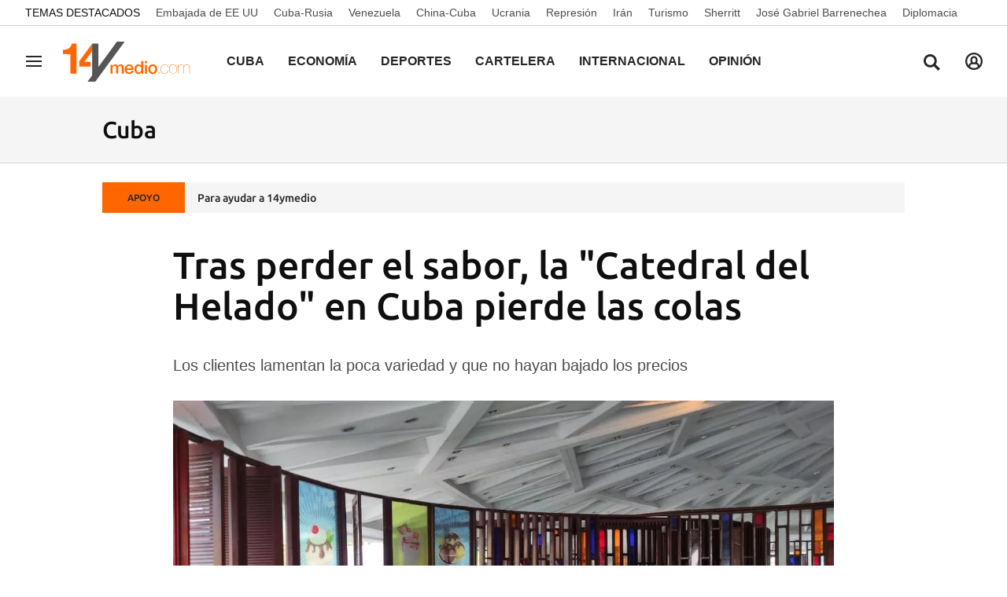

--- FILE ---
content_type: text/html; charset=utf-8
request_url: https://www.google.com/recaptcha/api2/aframe
body_size: 270
content:
<!DOCTYPE HTML><html><head><meta http-equiv="content-type" content="text/html; charset=UTF-8"></head><body><script nonce="y7VQjkNjyWDumoSZruQOLA">/** Anti-fraud and anti-abuse applications only. See google.com/recaptcha */ try{var clients={'sodar':'https://pagead2.googlesyndication.com/pagead/sodar?'};window.addEventListener("message",function(a){try{if(a.source===window.parent){var b=JSON.parse(a.data);var c=clients[b['id']];if(c){var d=document.createElement('img');d.src=c+b['params']+'&rc='+(localStorage.getItem("rc::a")?sessionStorage.getItem("rc::b"):"");window.document.body.appendChild(d);sessionStorage.setItem("rc::e",parseInt(sessionStorage.getItem("rc::e")||0)+1);localStorage.setItem("rc::h",'1769305238274');}}}catch(b){}});window.parent.postMessage("_grecaptcha_ready", "*");}catch(b){}</script></body></html>

--- FILE ---
content_type: application/javascript
request_url: https://www.14ymedio.com/14ymedio/app.h-8b71f4458b989fc029be.js
body_size: 51453
content:
(()=>{var e,t,i,s,a={5212:(e,t,i)=>{"use strict";i.d(t,{Z:()=>o});var s=i(4206),a=i.n(s);const r=a().create();r.defaults.timeout=1e4,r.interceptors.response.use((e=>{const t=e.data.response||e.data;if(e.data.httpCode>=500){const i=new Error("");throw i.apiInfo={type:"API Catch 500!",text:"An error occurred while making the request. Please try again later.",status:e.data.httpCode,data:t},i}return t}),(function(e){if(a().isCancel(e)){const t=new Error(e);throw"ECONNABORTED"===e.code&&(t.apiInfo={type:"API Timeout!",text:"Unable to connect to the server. Please try again later."}),t}!function(e){if(400===e.response.status){const t=new Error(e);throw t.apiInfo={type:"API Catch 400!",text:"The resource was not found on the server. Please try again later.",status:e.response.status,data:e.response.data},t}}(e),function(e){if(401===e.response.status){const t=new Error(e);throw t.apiInfo={type:"API Catch 401!",text:"You are not authorized to perform this operation.",status:e.response.status,data:e.response.data},t}}(e),function(e){if(403===e.response.status){const t=new Error(e);throw t.apiInfo={type:"API Catch 403!, Forbidden operation",text:"You are not authorized to perform this operation.",status:e.response.status,data:e.response.data},t}}(e),function(e){if(404===e.response.status){const t=new Error(e);throw t.apiInfo={type:"API Catch 404!",text:"The resource was not found on the server. Please try again later.",status:e.response.status,data:e.response.data},t}}(e),function(e){if(412===e.response.status){const t=new Error(e);throw t.apiInfo={type:"API Catch 412!",text:"Precondition failed. Please try again later.",status:e.response.status,data:e.response.data},t}}(e),function(e){if(e.response.status>=500){const t=new Error(e);throw t.apiInfo={type:"API Catch 500!",text:"An error occurred while making the request. Please try again later.",status:e.response.status,data:e.response.data},t}}(e)}));const o=r},6555:(e,t,i)=>{"use strict";var s=i(1994),a=i.n(s),r=i(9108),o=i.n(r),n=i(4091),l=i(6970);const d=JSON.parse('{"11":"Cel ras","12":"Poc ennuvolat","13":"Intervals de núvols","14":"Ennuvolat","15":"Molt ennuvolat","16":"Cobert","17":"Núvols alts","23":"Intervals de núvols amb ruixats","24":"Ennuvolat amb pluja","25":"Molt ennuvolat amb pluja","26":"Cobert amb pluja","33":"Intervals de núvols amb algunes volves de neu","34":"Ennuvolat amb neu","35":"Molt ennuvolat amb neu","36":"Cobert amb neu","43":"Intervals de núvols amb pluja dèbil","44":"Ennuvolat amb pluja dèbil","45":"Molt ennuvolat amb pluja dèbil","46":"Cobert amb pluja dèbil","51":"Intervals de núvols amb tempesta","52":"Ennuvolat amb tempesta","53":"Molt ennuvolat amb tempesta","54":"Cobert amb tempesta","61":"Intervals de núvols amb tempesta i pluja dèbil","62":"Ennuvolat amb tempesta i pluja","63":"Molt ennuvolat amb tempesta i pluja/","64":"Cobert amb tempesta i pluja","71":"Intervals de núvols amb neu dèbil","72":"Ennuvolat amb neu dèbil","73":"Molt ennuvolat amb neu dèbil","74":"Cobert amb neu dèbil","81":"Boira","82":"Boirina","83":"Calitja","archive.no-results":"Actualment no hi ha continguts per a aquesta newsletter.","common.relacionado":"Relacionat","common.temas-relacionados":"Temes relacionats","common.archivo-icono":"Document","common.archivo-button":"Consulta\'l","common.newsletter-icon":"En vols saber més?","common.newsletter-titulo":"Subscriu-te al nostre butlletí","common.newsletter-email":"Correu electrònic","common.newsletter-button":"Subscriu-m\'hi","common.newsletter-checkbox":"Accepte la política de privacitat","common.recirculacion":"Àudio","common.paywall-titulo":"Només per a usuaris registrats en Eru. Accedix per a veure\'n el contingut.","common.paywall-button":"Accedeix","common.mas":"Més","common.menos":"Menys","common.update":"Actualitzat","common.copied":"Enllaç copiat","common.all":"Tots","common.share":"Comparteix a :rrss","common.download":"Descargar","common.nav":"Navegació","content.share-via":"via","poll.vote":"Vota","poll.poll-result-title":"Gràcies per participar-hi.","poll.inactive":"La votació ha finalitzat.","poll.not-started":"La votació no s\'ha iniciat. Estarà activa el dia:","poll.modal-title":"No pots votar","poll.modal-text":"Per poder votar, primer has d\'iniciar sessió amb el teu compte d\'Eru.","poll.button-login":"Inicia sessió","poll.button-close":"Cancel·la","live.cintillo":"En directe","live.update":"Hi ha noves actualitzacions","live.posts-titulo":"Últimes actualitzacions","live.post-meses-enero":"gener","live.post-meses-febrero":"febrer","live.post-meses-marzo":"març","live.post-meses-abril":"abril","live.post-meses-mayo":"maig","live.post-meses-junio":"juny","live.post-meses-julio":"juliol","live.post-meses-agosto":"agost","live.post-meses-septiembre":"setembre","live.post-meses-octubre":"octubre","live.post-meses-noviembre":"novembre","live.post-meses-diciembre":"desembre","live.post-hace":"Fa","live.post-minuto":"minut","live.post-minutos":"minuts","live.post-hora":"hora","live.post-horas":"hores","live.post-vermas":"En vull veure més","live.post-ver-mas":"Més","live.post-ver-menos":"Menys","header.home-directos-button":"Directes","header.home-apuntat":"Erua-t\'hi","header.home-perfil-menu1":"El meu perfil","header.home-perfil-menu2":"Continguts guardats","header.home-perfil-menu3":"Autors preferits","header.home-perfil-menu4":"El meus fill i filles","header.home-perfil-logout":"Tanca la sessió","header.home-hamburguesa-button":"Directes","header.home-busqueda":"Cercar continguts","header.home-directos-cards-titulo":"Directes","header.home-directos-cards-button1":"Mira-ho","header.home-directos-cards-button2":"Escolta-ho","header.busqueda-titulo":"resultats","header.busqueda-menu1":"Tot","header.busqueda-menu2":"Notícies","header.busqueda-menu3":"Altres continguts","header.az-titulo":"Programes","header.user.login":"Accedeix","header.user.register":"Registra-t\'hi","header.enter-parent":"Accés per a pares o tutors","footer.rrss":"Segueix-nos:","footer.apps":"Descobreix les nostres apps:","footer.appsysmarttv":"Descobreix totes les nostres apps i Smart TV","footer.copyright":"tots els drets reservats","footer.explore":"Explora Eru","shows.calendario-lunes":"Dilluns","shows.calendario-martes":"Dimarts","shows.calendario-miercoles":"Dimecres","shows.calendario-jueves":"Dijous","shows.calendario-viernes":"Divendres","shows.calendario-sabado":"Dissabte","shows.calendario-domingo":"Diumenge","shows.rrss":"Segueix-nos","shows.vermas":"En vull veure més","show.rating":"Edat recomanada","show.audio-dual":"Àudio dual","show.signs":"Llengua de signes","show.subtitled":"Subtitulat per a sords","show.audio":"Àudio descriptiu","show.version":"Versió","vod.temporada":"Temporada","vod.capitulo":"Capítol","vod.duracion":"Duració","vod.vigencia-inicio":"Contingut disponible fins a:","vod.vigencia-fin":"Contingut no disponible","vod.alternativo":"Emissió alternativa per web i apps","lives.cards-titulo":"En directe ara","schedule.canal1":"En directe ara","schedule.error":"No s\'ha trobat programació per a aquest dia.","schedule.title":"Programació","board.modulo-vermas":"En vull veure més","board.modulo-eltiempo-titulo":"L\'oratge","board.modulo-eltiempo-buscador":"Busca un municipi","board.modulo-eltiempo-humedad":"humitat","login.rrss-titulo":"Accedeix amb","login.email-titulo":"O amb el teu correu electrònic","login":{"email-titulo":"Accedeix amb el teu correu electrònic","campo-email":"Correu electrònic","campo-password":"Contrasenya","campo-password-placeholder":"Mínim 8 caràcters, majúsc. i minúsc.","campo-password-hint":"Se t\'ha oblidat la <button type=\\"button\\">contrasenya</button>?","registro-hint":"Encara no tens un compte? <a href=\':url\' title=\\"Crea\'l\\">Crea\'l</a>.","button":"Accedeix","error-message":"Correu electrònic o contrasenya incorrecta.","error-message2":"Número de membre o PIN incorrecte.","user-not-validated-message":"Has de validar primer la teua adreça de correu electrònic per a poder iniciar sessió. Et vam enviar un correu amb les instruccions en el moment del registre. Fes clic ací si vols tornar a rebre\'l. Recorda mirar també en la bústia de correu brossa!","validation-email-sent":"Email de validació enviat","passwordResetSent":"Has sol·licitat un canvi de contrasenya. T\'hem enviat un correu electrònic on trobaràs les instruccions. Mira també en la bústia del correu brossa.","passwordChanged":"Contrasenya actualitzada correctament","errorNotificationLegacy":"Per seguretat, és necessari que crees una nova contrasenya per a poder iniciar sessió.  T\'hem enviat un correu electrònic on trobaràs les instruccions. Mira també en la bústia del correu brossa."},"PASSWORD RECOVERY":"","password-recovery":{"title":"Restablir contrasenya","campo-email":"Correu electrònic","button":"Sol·licitar canvi de contrasenya","back":"Torna arrere","description":"T\'enviarem un correu electrònic amb les instruccions per restablir la contrasenya.","errors":{"userNotFound":"El correu electrònic que has introduït no correspon a cap usuari."}},"password-reset.title":"Restablir contrasenya","password-reset.campo-password":"Nova contrasenya","password-reset.campo-password-placeholder":"Mínim 8 caràcters, majúscules i minúscules","password-reset.campo-password-repeat":"Confirmar contrasenya","password-reset.button":"Canvia la contrasenya","register.rrss-titulo":"Accedeix amb:","register.rrss-step2-titulo":"Benvingut, benvinguda a Eru","register.rrss-step2-descripcion":"Confirma les dades del teu perfil.","TODORSSregister.email-titulo":"O amb el teu correu electrònic","register.email-titulo":"Accedeix amb el teu correu electrònic","register.campo-nick":"Nick","register.campo-nombre":"Nom","register.campo-apellidos":"Cognoms","register.campo-fecha":"Data de naixement","register.campo-email":"Correu electrònic","register.campo-password":"Contrasenya","register.campo-password-placeholder":"Mínim 8 caràcters, majúsc. i minúsc.","register.campo-checkbox":"Accepte les <a href=\':urlconditions\' title=\'condicions legals\'>condicions legals</a> i la <a href=\':urlpolitic\' title=\'política de privacitat\'>política de privacitat</a>.","register.login-hint":"Ja hi estàs registrat? <a href=\':url\' title=\'Accedeix\'>Accedeix</a>.","register.button":"Crea el compte","register.error-message":"No s\'ha pogut crear el compte.","register-confirmation.titulo":"Benvingut, benvinguda a Eru","register-confirmation.descripcion":"Hem enviat un correu de confirmació per a completar el registre.","register-confirmation.button":"Iniciar sessió","register-error.titulo":"Hi ha hagut un error en activar el compte.","register-error.descripcion":"No s\'ha completat el registre. Prova-ho més tard.","register-delete.title":"Elimina el compte","register-delete.text":"Estàs segur que vols eliminar el compte de manera definitiva? Aquesta acció no es pot desfer.","register-delete.button-confirm":"Elimina el compte","register-delete.button-cancel":"Cancel·la","register-email-valid.titulo":"Benvingut, benvinguda a :site","register-email-valid.descripcion":"Gràcies per confiar en nosaltres. Inicieu sessió per accedir i començar a gaudir de tots els avantatges.","register-email-error.titulo":"Error en crear el compte","register-email-error.descripcion":"No s\'ha pogut completar el registre. Si us plau, intenta-ho de nou més tard.","register.error-server.EMAIL_ALREADY_IN_USE":"L\'email ja està en ús.","register.error-server.NICK_ALREADY_IN_USE":"L\'email ja està en ús.","register.error-server.INVALID_FIELD":"Les dades introduïdes no són vàlides","register.error-server.INVALID_FIELDS":"Les dades introduïdes no són vàlides","register.error-server.UNKNOWN_ERROR":"Les dades introduïdes no són vàlides","register.error-server.INVALID_CREDENTIALS":"Les dades introduïdes no són vàlides","register.error-server.REQUIRED_FIELD":"Les dades introduïdes no són vàlides","profile.user":"Perfil d\'usuari","profile":{"tab-perfil":"El meu perfil","tab-preferidos":"Guardats","tab-autores":"Autors","tab-hijos":"Els meus fills i filles","tab-cerrar":"Sortir","perfil-titulo":"El meu perfil","perfil-campo-nombre":"Nom","perfil-campo-nick":"Nick","perfil-campo-apellidos":"Cognoms","perfil-campo-fecha":"Data de naixement","perfil-campo-email":"Correu electrònic","perfil-password-titulo":"Canvia la contrasenya","perfil-campo-password":"Contrasenya","perfil-campo-new-password":"Nova contrasenya","perfil-campo-repeat-password":"Confirma la nova contrasenya","perfil-campo-password-placeholder":"Mínim 8 caràcters, majúscules i minúscules","perfil-button":"Canvia les dades","perfil-notificación-exito":"Canvis guardats","perfil-notificación-alerta":"No s\'han pogut desar els canvis. Prova-ho més tard.","perfil-notificación-credentials":"Contrasenya introduïda incorrecta.","perfil-newsletter-titulo":"Butlletí","perfil-newsletter-checkbox":"<p>Em vull subscriure al butlletí informatiu.</p><p>En subscriure\'t, acceptes les <a href=\':urlconditions\' title=\'condicions legals\'>condicions legals</a> i la <a href=\':urlpolitic\' title=\'política de privacitat\'>política de privacitat</a>.</p>","perfil-eliminarcuenta":"<a href=\':url\' title=\'Elimina el compte\'>Elimina el compte</a> de manera definitiva.","favoritos-titulo":"Els meus preferits","favoritos-card-button":"Ver contenido","favoritos-vacio":"Actualment no has guardat cap preferit.","autores-vacio":"Actualmente no has guardado ningún autor.","autores-card-button":"Ver Autor/a"},"newsletter.browser-hint":"Fes clic aquí per veure el butlletí al navegador","newsletter.browser-hint-1":"Fes clic","newsletter.browser-hint-2":"aquí","newsletter.browser-hint-3":"per veure el butlletí al navegador","newsletter.placeholder":"Introdueix el teu correu electrònic","newsletter.modal-text":"Gràcies per subscriure\'t al nostre bulleti.","newsletter.modal-button":"Accepta","newsletter.button":"Envia","newsletter.author-follow":"Autors que segueixes","newsletter.author-interest":"Autors que et poden interessar","newsletter.ad":"Publicitat","contact.titulo":"Contacte","contact.subtitulo":"Eru","contact.descripcion":"Si vols posar-te en contacte amb Eru Mèdia, ompli aquest formulari.","contact.campo-nombre":"Nom i cognoms","contact.campo-email":"Correu electrònic","contact.campo-asunto":"Assumpte","contact.campo-mensaje":"Missatge","contact.button":"Enviar missatge","contact.checkbox-legal":"Accepte les <a href=\':urlconditions\' target=\'_blank\' title=\'condicions legals\'>condicions legals</a> i la <a href=\':urlpolitic\' target=\'_blank\' title=\'política de privacitat\'>política de privacitat.</a>","contact.checkbox-comercial":"Desitge rebre comunicacions comercials relatives a productes i serveis similars.","contact.titulo-otros":"Altres vies de contacte","contact.descripcion1-otros":"Adreça: <a href=\'https://www.google.com/maps/place/%C3%80+Punt+M%C3%A8dia/@39.5106635,-0.4266174,17z/data=!3m1!4b1!4m5!3m4!1s0xd604512344f1e21:0x35cc215c8a52defe!8m2!3d39.5106635!4d-0.4244287\' target=\'_blank\' title=\'Adreça\'>Ctra. del Polígon d\'accés a Ademús, s/n, 46100, Burjassot, València.</a>","contact.descripcion2-otros":"Correu electrònic: <a href=\'mailto:contacte@erumedia.es\' target=\'_blank\' title=\'mail\'>contacte@erumedia.es</a>","contact.descripcion3-otros":"Telèfon: <a href=\'tel:962825500\' target=\'_blank\' title=\'telefon\'>96 282 55 00</a>","contact.modal-title":"Missatge enviat","contact.modal-text":"Gràcies per posar-te en contacte amb nosaltres.","contact.modal-button":"Acceptar","mail.correct":"T\'has registrat correctament en la plataforma d\'14ymedio. Per a acabar el procés i poder iniciar sessió amb el teu compte d\'usuari, confirma el teu correu electrònic fent clic en","mail.link":"aquest enllaç","mail.confirm-email":"Confirmar correu electrònic","mail.new-password":"Per a poder establir una contrasenya nova en el teu perfil, només has de fer clic en","mail.steps":"i completar els passos","mail.create-new-password":"Crea una nova contrasenya","mail.ignore":"Si no has sigut tu qui ho ha sol·licitat, ignora i esborra aquest correu. La contrasenya no es canviarà i el teu compte es mantindrà tal qual","ugc":{"error-pregunta":"Ha de respondre a la pregunta.","error-message":"El servidor no respon. Prova d\'ací a uns minuts.","error-uploading-file":"No ha estat possible completar l\'enviament de l\'arxiu. Prova d\'ací a uns minuts.","error-image-size":"La imatge no pot superar els 8 MB.","error-video-size":"El vídeo no pot superar els 500 MB.","error-term":"Has d\'acceptar les condicions legals i la política de privacitat."},"ugc.titulo":"Participa","ugc.descripcion":"Descripció","ugc.campo-nombre":"Nom i cognoms","ugc.campo-email":"Correu electrònic","ugc.button-imagen":"Carrega una imatge","ugc.button-video":"Carrega un vídeo","ugc.button-enviar":"Envia el contingut","ugc.paywall-descripcion":"Formulari només per a usuaris registrats en Eru. Inicia sessió per a enviar continguts.","ugc.paywall-button":"Inicia","ugc.modal-title":"Contingut enviat","ugc.modal-text":"Gràcies per enviar el contingut.","ugc.modal-button":"Accepta","ugc.button":"Envia","ugc.leavewarning":"S\'avortarà la creació de la seua participació. Està segur que desitja abandonar la pàgina?","digitalinterview":{"error-pregunta":"Ha de respondre a la pregunta.","error-message":"El servidor no respon. Prova d\'ací a uns minuts.","error-uploading-file":"No ha estat possible completar l\'enviament de l\'arxiu. Prova d\'ací a uns minuts.","error-image-size":"La imatge no pot superar els 8 MB.","error-video-size":"El vídeo no pot superar els 500 MB.","error-term":"Has d\'acceptar les condicions legals i la política de privacitat."},"digitalinterview.titulo":"Participa","digitalinterview.descripcion":"Descripció","digitalinterview.campo-nombre":"Nom","digitalinterview.campo-apellidos":"Cognoms","digitalinterview.campo-email":"Correu electrònic","digitalinterview.campo-pregunta":"Pregunta:","digitalinterview.button-imagen":"Carrega una imatge","digitalinterview.button-video":"Carrega un vídeo","digitalinterview.button-enviar":"Envia el contingut","digitalinterview.paywall-descripcion":"Formulari només per a usuaris registrats en Eru. Inicia sessió per a enviar continguts.","digitalinterview.paywall-button":"Inicia","digitalinterview.modal-title":"Contingut enviat","digitalinterview.modal-text":"Gràcies per enviar el contingut.","digitalinterview.modal-button":"Accepta","digitalinterview.button":"Envia pregunta","digitalinterview.leavewarning":"S\'avortarà la creació de la seua participació. Està segur que desitja abandonar la pàgina?","digitalinterview.limitePreguntasEnviadas":"Has arribat al límit màxim de preguntes que pot enviar un mateix usuari a una franja de temps determinada. Podràs tornar a enviar preguntes transcorregut aquest temps. Moltes gràcies per participar-hi!","401.titulo":"Error 401","401.descripcion":"No tens permisos per a veure aquesta pàgina.","403.titulo":"Error 403","403.descripcion":"No tens permisos per a veure aquesta pàgina.","410.titulo":"Error 410","410.descripcion":"La pàgina que busques ja no existeix.","404.titulo":"Error 404","404.descripcion":"No trobem la pàgina que busques.","500.titulo":"Error 500","500.descripcion":"El servidor no respon. Prova d\'ací a uns minuts.","404.button":"Torna a la portada","validation":{"confirmed":"El :_target_ no coincideix","confirmed_campo-pin":"El PIN no coincideix","confirmed_campo-password":"La contrasenya no coincideix","digits":"El :_field_ ha de ser numèric i ha de contindre exactament :_length_ dígits.","email":"El correu electrònic ha de ser vàlid","min":"La :_field_ ha de tindre almenys :_length_ caràcters","min-nick":"El :_field_ ha de tindre almenys :_length_ caràcters","required":"El camp :_field_ és obligatori","required_email":"El correu electrònic és obligatori","required_password":"La contrasenya és obligatòria","required_campo-direccio":"El domicili complet és obligatori","required_campo-zip":"El codi postal és obligatori","required_poblacion":"El nom del municipi és obligatori","required_provincia":"El nom de la província és obligatori","required_pais":"El nom del país és obligatori","required_campo-nombre":"El nom és obligatori","required_campo-apellidos":"Els cognoms són obligatoris","required_campo-fecha":"La data de naixement és obligatòria","required_campo-pin":"El PIN és obligatori","required_pin-repeat":"Confirmar el PIN és obligatori","required_campo-telefono":"El telèfon és obligatori","required_campo-nif":"El  NIF o NIE és obligatori","required_campo-numero-socio":"El número de carnet és obligatori","required_repeat-password":"És obligatori repetir la contrasenya ","upperlower":"El camp :_field_ ha de tindre majúscules i minúscules.","upperlower_password":"La contrasenya ha de contindre majúscules i minúscules","age":"Has de tindre almenys 13 anys per a poder registrar-te. Et suggerim que et facis membre de \\"La Colla\\".","numeric":"El :_field_ ha de ser numèric","numeric_campo-zip":"El codi postal ha de contindre com a mínim 5 caràcters","nif":"El NIF o NIE ha de ser vàlid.","alpha":"El camp :_field_ no pot contindre números","alpha_campo-numero-socio":"El número de carnet només ha de contindre xifres","alpha_poblacion":"El nom del municipi no pot contindre números.","alpha_provincia":"El nom de la província no pot contindre números.","alpha_pais":"El nom del país no pot contindre números.","maxAge":"Has de tindre menys de 13 anys per a poder registrar-te.","term":"Has d\'acceptar les condicions legals i la política de privacitat per a poder registrar-te.","nick":"El nick no es valido o ya esta en uso"},"blog.sobre-el-blog":"Sobre el bloc","blog.autores":"Autors/ores","like-modal.title":"Guardar els preferits","like-modal.text":"Per a poder guardar com a preferit, primer has d\'iniciar sessió amb el teu compte d\'Eru.","like-modal.button-login":"Inicia sessió","like-modal.button-cancel":"Cancel·la","search.search":"Buscar continguts","search.error":"Introdueix almenys tres caràcters per a fer una cerca.","search.no-results":"La cerca :text no ha obtingut cap resultat. Revisa el que has escrit o prova amb una altra paraula.","blog.see-more":"Veure post","blog.our-blogs":"Els nostres blocs","11n":"Cel ras de nit","12n":"Poc ennuvolat de nit","13n":"Intervals de núvols de nit","14n":"Ennuvolat de nit","17n":"Núvols alts de nit","23n":"Intervals de núvols amb ruixats de nit","24n":"Ennuvolat amb pluja de nit","33n":"Intervals de núvols amb algunes volves de neu de nit","34n":"Ennuvolat amb neu de nit","43n":"Intervals de núvols amb pluja dèbil de nit","44n":"Ennuvolat amb pluja dèbil de nit","51n":"Intervals de núvols amb tempesta de nit","52n":"Ennuvolat amb tempesta de nit","61n":"Intervals de núvols amb tempesta i pluja dèbil de nit","62n":"Ennuvolat amb tempesta i pluja de nit","71n":"Intervalos nubosos con nieve escasa noche","72n":"Ennuvolat amb neu dèbil de nit","weather.title":"L\'oratge","weather.placeholder":"Municipi","weather.aemet":"Informació cedida per","last-hour.header":"Última hora:","comments":{"comments":"Cap comentari | 1 Comentari | :n Comentaris","join":"Participa a la conversa. <a href=\':url-login\'>Inicia sesió</a> o <a href=\':url-register\'>regístra\'t</a>.","terms":"Normes d\'ús","report":"Denunciar","reported":"Comentari denunciat","report-message":"¡Gràcies por enviar el teu reporti!. El teu reporti serà estudiat","post":"Publicar comentari","post-placeholder":"Escriu el que opines (màxim 500 caràcters).","post-message":"¡Gràcies per participar! El teu comentari apareixerà publicat després de la seva revisió","error-message":"No s\'ha pogut publicar el comentari. Torna a intentar-ho més tard.","reply":"Respondre","cancel":"Cancel·lar","load-more":"Veure més comentaris","see-comments":"Veure els comentaris","closed":"Els comentaris estan tancats. Ja no és possible comentar","voted":"Només es pot votar un cop","modal-title-vote":"No pots votar","modal-title-report":"No pots reportar","modal-title":"No pots :text","modal-text":"Per poder :text, primer has d\'iniciar sessió amb el teu compte de BBNX.","modal-text-vote":"Per poder votar un comentari, primer has d\'iniciar sessió amb el teu compte de :site.","modal-text-report":"Per poder votar, primer has d\'iniciar sessió amb el teu compte de BBNX.","button-login":"Inicia sessió","button-close":"Cancel·lar","show-replies":"Mostrar respostes","hide-replies":"Oculta respostes","name":"nom","surname":"cognom","nick":"nick","email":"email","birthdate":"Data de naixement","no-registered":"La informació del vostre compte està incompleta. Deu completar el seu :faildata. Si us plau, dirigiu-vos al <a href=\':url-completedata\'>vostre compte</a> i completeu els camps obligatoris per poder fer un comentari","no-registered-data":"La informació del vostre compte està incompleta. Si us plau, dirigiu-vos al <a href=\':url-completedata\'>vostre compte</a> i completeu els camps obligatoris per poder fer un comentari"},"search.author":"Cercar autor","tags.title":"Temes relacionats","related-news.title":"Notícies relacionades","market.title":"El preu de...","market.ud":"ud","market.button":"Veure tots els preus","events":{"eventdetail":"Detalls de l\'event"}}'),c=JSON.parse('{"11":"Sol","12":"poco nublado","13":"Intervalos de nubes","14":"nublado","15":"muy nublado","16":"cubierto","17":"Sol","23":"Intervalos de nubes con chubascos","24":"Nublado con lluvia","25":"Muy nuboso con lluvia","26":"Cubierto con lluvia","33":"Intervalos de nubes con algunas motas de nieve","34":"Nublado con nieve","35":"Muy nuboso con nieve","36":"Cubierto con nieve","43":"Intervalos de nubes con lluvia débil","44":"Nublado con lluvia débil","45":"Muy nuboso con lluvia débil","46":"Cubierto con lluvia débil","51":"Intervalos de nubes con tormenta","52":"Nublado con tormenta","53":"Muy nublado con tormenta","54":"Cubierto con tormenta","61":"Intervalos de nubes con tormenta y lluvia débil","62":"Nublado con tormenta y lluvia","63":"Muy nublado con tormenta y lluvia /","64":"Cubierto con tormenta y lluvia","71":"Intervalos de nubes con nieve débil","72":"Nublado con nieve débil","73":"Muy nuboso con nieve débil","74":"Cubierto con nieve débil","81":"niebla","82":"neblina","83":"calima","archive.no-results":"Actualmente no existen contenidos para esta newsletter.","common.relacionado":"Relacionado","common.temas-relacionados":"Temas relacionados","common.archivo-icono":"Documento","common.archivo-button":"Consúltalo","common.newsletter-icon":"¿Quieres saber más?","common.newsletter-titulo":"Suscríbete a nuestro boletín","common.newsletter-email":"Correo electrónico","common.newsletter-button":"Suscríbeme","common.newsletter-checkbox":"Acepta la política de privacidad","common.recirculacion":"Audio","common.paywall-titulo":"Solo para usuarios registrados en :site. Accede para ver el contenido.","common.paywall-button":"Accede","common.mas":"Más","common.secciones":"Secciones","common.menos":"Menos","common.update":"Actualizado","common.copied":"Enlace copiado","common.all":"Todos","common.share":"Comparte en :rrss","common.download":"Descargar","common.nav":"Navegación","content.share-via":"vía","poll.vote":"Vota","poll.poll-result-title":"Gracias por participar.","poll.inactive":"La votación ha finalizado.","poll.not-started":"La votación no ha iniciado. Estará activa el día:","poll.modal-title":"No puedes votar","poll.modal-text":"Para poder votar, primero has de iniciar sesión con tu cuenta de :site.","poll.button-login":"Inicia sesión","poll.button-close":"Cancelar","live.cintillo":"En directo","live.update":"Hay nuevas actualizaciones","live.posts-titulo":"Últimas actualizaciones","live.post-meses-enero":"enero","live.post-meses-febrero":"febrero","live.post-meses-marzo":"marzo","live.post-meses-abril":"abril","live.post-meses-mayo":"mayo","live.post-meses-junio":"junio","live.post-meses-julio":"julio","live.post-meses-agosto":"agosto","live.post-meses-septiembre":"septiembre","live.post-meses-octubre":"octubre","live.post-meses-noviembre":"noviembre","live.post-meses-diciembre":"diciembre","live.post-hace":"Hace","live.post-minuto":"minuto","live.post-minutos":"minutos","live.post-hora":"hora","live.post-horas":"horas","live.post-vermas":"Quiero ver más","live.post-ver-mas":"Más","live.post-ver-menos":"Menos","live.view-more":"Ver más actualizaciones","header.home-directos-button":"Directos","header.home-apuntat":"Apúntate","header.home-perfil-menu1":"Mi perfil","header.home-perfil-menu2":"Contenidos guardados","header.home-perfil-menu3":"Autores favoritos","header.home-perfil-menu4":"Mis hijos e hijas","header.home-perfil-logout":"Cerrar sesión","header.home-hamburguesa-button":"Directos","header.home-busqueda":"Buscar contenidos","header.home-directos-cards-titulo":"Directos","header.home-directos-cards-button1":"Míralo","header.home-directos-cards-button2":"Escúchalo","header.busqueda-titulo":"resultados","header.busqueda-menu1":"Todo","header.busqueda-menu2":"Noticias","header.busqueda-menu3":"Otros contenidos","header.az-titulo":"Programas","header.user.login":"Accede","header.user.register":"Regístrate","header.enter-parent":"Acceso para padres y tutores","footer.rrss":"Síguenos:","footer.apps":"Descubre nuestras apps:","footer.appsysmarttv":"","footer.copyright":"todos los derechos reservados","footer.explore":"Explora :site","shows.calendario-lunes":"Lunes","shows.calendario-martes":"Martes","shows.calendario-miercoles":"Miércoles","shows.calendario-jueves":"Jueves","shows.calendario-viernes":"Viernes","shows.calendario-sabado":"Sábado","shows.calendario-domingo":"Domingo","shows.rrss":"Síguenos","shows.vermas":"Quiero ver más","show.rating":"Edad recomendada","show.audio-dual":"Audio dual","show.signs":"Lengua de signos","show.subtitled":"Subtitulado para sordos","show.audio":"Audio descriptivo","show.version":"Versión","vod.temporada":"Temporada","vod.capitulo":"Capítulo","vod.duracion":"Duración","vod.vigencia-inicio":"Contenido disponible hasta:","vod.vigencia-fin":"Contenido no disponible","vod.alternativo":"Emisión alternativa para web y apps","lives.cards-titulo":"En directo ahora","schedule.canal1":"En directo ahora","schedule.error":"No se ha encontrado programación para estos días.","schedule.title":"Programación","board.modulo-vermas":"Quiero ver más","board.modulo-eltiempo-titulo":"El tiempo","board.modulo-eltiempo-buscador":"Buscar un municipio","board.modulo-eltiempo-humedad":"humedad","login.rrss-titulo":"Accede con","login.email-titulo":"O con tu correo electrónico","login":{"email-titulo":"Accede con tu correo electrónico","campo-email":"Correo electrónico","campo-password":"Contraseña","campo-password-placeholder":"Mínimo 8 caracteres, may. y minúsc.","campo-password-hint":"¿Has olvidado la <button type=\\"button\\">contraseña</button>?","registro-hint":"¿Aún no tienes una cuenta? <a href=\':url\' title=\\"Créala\\">Créala</a>.","button":"Accede","error-message":"Correo electrónico o contraseña incorrectos.","error-message2":"Número de miembro o PIN incorrecto.","user-not-validated-message":"Debes validar primero tu dirección de correo electrónico para poder iniciar sesión. Te enviamos un correo con las instrucciones en el momento del registro. Haz clic aquí si quieres volver a recibirlo. Recuerda mirar también en el buzón de Spam.","validation-email-sent":"Email de validación enviado","passwordResetSent":"Has solicitado un cambio de contraseña. Te hemos enviado un correo electrónico donde encontrarás las instrucciones. Recuerda mirar también en el buzón de Spam.","passwordChanged":"Contraseña actualizada correctamente","errorNotificationLegacy":"Por seguridad, es necesario que crees una nueva contraseña para poder iniciar sesión. Te hemos enviado un correo electrónico donde encontrarás las instrucciones. Recuerda mirar también en el buzón de Spam."},"PASSWORD RECOVERY":"","password-recovery":{"title":"Restablecer contraseña","campo-email":"Correo electrónico","button":"Solicitar cambio de contraseña","back":"Volver atrás","description":"Te enviaremos un correo electrónico con las instrucciones para restablecer tu contraseña.","errors":{"userNotFound":"El correo electrónico que has introducido no corresponde a ningún usuario."}},"password-reset.title":"Restablecer contraseña","password-reset.campo-password":"Nueva contraseña","password-reset.campo-password-placeholder":"Mínimo 8 caracteres, may. y minúsc.","password-reset.campo-password-repeat":"Confirmar contraseña","password-reset.button":"Cambiar contraseña","register.title":"Crea una cuenta con:","register.title-mail":"O con tu email","register.data-account":"Datos de mi cuenta","register.nick":"Nombre de usuario","register.email":"Email","register.password":"Contraseña","register.password-placeholder":"Mínimo 8 caracteres, may. y minúsculas","register.data-personal":"Datos personales","register.name":"Nombre","register.surname":"Apellidos","register.birthdate":"Fecha de nacimiento","register.phone":"Teléfono","register.data-postal":"Datos postales","register.country":"País","register.province":"Provincia","register.city":"Localidad","register.address":"Dirección postal","register.postal-code":"Código postal","register.legal":"Acepta las <a href=\':urlconditions\' title=\'condiciones legales\'>condiciones legales</a> y la <a href=\':urlpolitic\' title=\'política de privacidad\'>política de privacidad</a>.","register.button":"Regístrate","register.login-hint":"¿Ya tienes una cuenta? <a href=\':url\' title=\'Accede\'>Inicia sesión.</a>.","validation.phone":"Introduce un número de teléfono correcto","register.rrss-titulo":"Accede con:","register.rrss-step2-titulo":"Bienvenido, bienvenida a :site","register.rrss-step2-descripcion":"Confirma los datos de tu perfil.","register.email-titulo":"Accede con tu correo electrónico","register.email-titulo-register":"Regístrate con tu correo electrónico","register.campo-nombre":"Nombre","register.campo-nick":"Nombre de usuario","register.campo-apellidos":"Apellidos","register.campo-fecha":"Fecha de nacimiento","register.campo-email":"Correo electrónico","register.campo-password":"Contraseña","register.campo-password-placeholder":"Mínimo 8 caracteres, may. y minúsc.","register.campo-checkbox":"Acepta las <a href=\':urlconditions\' title=\'condiciones legales\'>condiciones legales</a> y la <a href=\':urlpolitic\' title=\'política de privacidad\'>política de privacidad</a>.","register.error-message":"No se ha podido crear la cuenta.","register-confirmation.titulo":"Bienvenido, bienvenida a :site","register-confirmation.descripcion":"Hemos enviado un correo de confirmación para completar el registro.","register-confirmation.button":"Iniciar sesión","register-error.titulo":"Ha habido un error en la activación de la cuenta","register-error.descripcion":"El registro no se ha completado. Inténtalo más tarde.","register-delete.title":"Elimina la cuenta","register-delete.text":"¿Estás seguro de querer eliminar la cuenta de manera definitiva? Esta acción no se puede deshacer.","register-delete.button-confirm":"Elimina la cuenta","register-delete.button-cancel":"Cancela","register-email-valid.titulo":"Bienvenido, bienvenida a :site","register-email-valid.descripcion":"Gracias por confiar en nosotros. Inicia sesión para acceder y empezar a disfrutar de todas las ventajas.","register-email-error.titulo":"Error al crear la cuenta","register-email-error.descripcion":"El registro no se ha podido completar. Por favor, inténtalo de nuevo más tarde.","register.error-server.EMAIL_ALREADY_IN_USE":"El email ya está en uso.","register.error-server.NICK_ALREADY_IN_USE":"El nick ya está en uso.","register.error-server.INVALID_FIELD":"Los datos introducidos no son válidos.","register.error-server.INVALID_FIELDS":"Los datos introducidos no son válidos.","register.error-server.UNKNOWN_ERROR":"Los datos introducidos no son válidos.","register.error-server.INVALID_CREDENTIALS":"Los datos introducidos no son válidos.","register.error-server.REQUIRED_FIELD":"Los datos introducidos no son válides.","profile.user":"Perfil de usuario","profile":{"tab-perfil":"Mi perfil","tab-preferidos":"Favoritos","tab-autores":"Autores","tab-newsletters":"Boletines","tab-cerrar":"Salir","perfil-titulo":"Mi perfil","perfil-campo-nombre":"Nombre","perfil-campo-nick":"Nick","perfil-campo-apellidos":"Apellidos","perfil-campo-fecha":"Fecha de nacimiento","perfil-campo-email":"Correo electrónico","perfil-password-titulo":"Cambia la contraseña","perfil-campo-password":"Contraseña","perfil-campo-new-password":"Nueva contraseña","perfil-campo-repeat-password":"Confirma la nueva contraseña","perfil-campo-password-placeholder":"Mínimo 8 caracteres, may. y minúsc.","perfil-button":"Cambia los datos","perfil-notificación-exito":"Cambios guardados","perfil-notificación-alerta":"No se han podido guardar los cambios. Inténtalo más tarde.","perfil-notificación-credentials":"Contraseña introducida incorrecta.","perfil-newsletter-titulo":"Boletín","perfil-newsletter-checkbox":"<p>Me quiero suscribir al boletín informativo.</p><p>Al suscribirte, aceptas las <a href=\':urlconditions\' title=\'condiciones legales\'>condiciones legales</a> y la <a href=\':urlpolitic\' title=\'política de privacidad\'>política de privacidad</a>.</p>","perfil-eliminarcuenta":"<a href=\':url\' title=\'Elimina la cuenta\'>Elimina la cuenta</a> de manera definitiva.","favoritos-titulo":"Mis preferidos","favoritos-card-button":"Ver contenido","favoritos-vacio":"Actualmente no has guardado ningún favorito.","autores-vacio":"Actualmente no has guardado ningún autor.","autores-card-button":"Ver Autor/a","newsletters-title":"Recibir Boletin","newsletters-subtitle":"Selecciona los boletines a los que quieres suscribirte.","newsletters-button":"Guardar cambios"},"newsletter.browser-hint":"Pulsa aquí para ver el boletín en el navegador","newsletter.browser-hint-1":"Pulsa","newsletter.browser-hint-2":"aquí","newsletter.browser-hint-3":"para ver el boletín en el navegador","newsletter.placeholder":"Correo electrónico","newsletter.modal-text":"Gracias por suscribirte a nuestro boletín.","newsletter.modal-button":"Aceptar","newsletter.button":"Suscribirse","newsletter.author-follow":"Autores que sigues","newsletter.author-interest":"Autores que te pueden interesar","newsletter.ad":"Publicidad","newsletter.error":"Ha habido un error puntual, inténtalo más tarde","newsletter-register.title":"Boletín","newsletter-register.description":"Suscripción al boletín semanal de ‘14ymedio’.","newsletter-register.textButton":"Cada viernes, lo mejor de este diario en tu buzón.","contact.titulo":"Contacto","contact.subtitulo":"14ymedio","contact.descripcion":"Si quieres ponerte en contacto con ;site, rellena este formulario.","contact.campo-nombre":"Nombre y apellidos","contact.campo-email":"Correo electrónico","contact.campo-asunto":"Asunto","contact.campo-mensaje":"Mensaje","contact.button":"Enviar mensaje","contact.checkbox-legal":"Acepta las <a href=\':urlconditions\' target=\'_blank\' title=\'condiciones legales\'>condiciones legales</a> y la <a href=\':urlpolitic\' target=\'_blank\' title=\'política de privacidad\'>política de protección de datos.</a>","contact.checkbox-comercial":"Desea recibir comunicaciones comerciales relativas a productos y servicios similares.","contact.titulo-otros":"Otras vías de contacto","contact.descripcion1-otros":"Dirección: <a href=\'#\' target=\'_blank\' title=\'Dirección\'></a>","contact.descripcion2-otros":"Correo electrónico: <a href=\'mailto:#\' target=\'_blank\' title=\'mail\'>correo</a>","contact.descripcion3-otros":"Teléfono: <a href=\'tel:2946400\' target=\'_blank\' title=\'teléfono\'>(507) 294-6400</a>","contact.modal-title":"Mensaje enviado","contact.modal-text":"Gracias por ponerte en contacto con nosotros.","contact.modal-button":"Aceptar","mail.correct":"Te has registrado correctamente en la plataforma de 14ymedio. Para terminar el proceso y poder iniciar sesión con tu cuenta de usuario, confirma tu correo electrónico haciendo clic en","mail.link":"este enlace","mail.confirm-email":"Confirmar correo electrónico","mail.new-password":"Para poder establecer una nueva contraseña en tu perfil, haz clic en","mail.steps":"y completa los pasos","mail.create-new-password":"Crear una nueva contraseña","mail.ignore":"Si no has sido tú quien lo ha solicitado, ignora y borra ese correo. La contraseña no se cambiará y tu cuenta se mantendrá tal cual","ugc":{"error-pregunta":"Has de responder a la pregunta.","error-message":"El servidor no responde. Prueba en unos minutos.","error-uploading-file":"No ha sido posible completar el envío del archivo. Prueba en unos minutos.","error-image-size":"La imagen no puede superar los 8 MB.","error-video-size":"El vídeo no puede superar los 500 MB.","error-term":"Has de aceptar las condiciones legales y la política de privacidad."},"ugc.titulo":"Participa","ugc.descripcion":"Descripción","ugc.campo-nombre":"Nombre y apellidos","ugc.campo-email":"Correo electrónico","ugc.button-imagen":"Carga una imagen","ugc.button-video":"Carga un vídeo","ugc.button-enviar":"Envía el contenido","ugc.paywall-descripcion":"Formulario solo para usuarios registrados en :site. Inicia sesión para enviar contenidos.","ugc.paywall-button":"Iniciar","ugc.modal-title":"Contenido enviado","ugc.modal-text":"Gracias por enviar el contenido.","ugc.modal-button":"Aceptar","ugc.button":"Enviar","ugc.leavewarning":"Tu participación no se creará. ¿Estás seguro de que deseas abandonar la página?","digitalinterview":{"error-pregunta":"Has de responder a la pregunta.","error-message":"El servidor no responde. Prueba en unos minutos.","error-uploading-file":"No ha sido posible completar el envío del archivo. Prueba en unos minutos.","error-image-size":"La imagen no puede superar los 8 MB.","error-video-size":"El vídeo no puede superar los 500 MB.","error-term":"Has de aceptar las condiciones legales y la política de privacidad."},"digitalinterview.titulo":"Participa","digitalinterview.descripcion":"Descripción","digitalinterview.campo-nombre":"Nombre","digitalinterview.campo-apellidos":"Apellidos","digitalinterview.campo-email":"Correo electrónico","digitalinterview.campo-pregunta":"¿Cuál es tu pregunta?","digitalinterview.button-imagen":"Carga una imagen","digitalinterview.button-video":"Carga un vídeo","digitalinterview.button-enviar":"Envía el contenido","digitalinterview.paywall-descripcion":"Formulario solo para usuarios registrados en :site. Inicia sesión para enviar contenidos.","digitalinterview.paywall-button":"Iniciar","digitalinterview.modal-title":"Pregunta enviada","digitalinterview.modal-text":"La pregunta se ha enviado correctamente. Muchas gracias por participar en el encuentro digital.","digitalinterview.modal-button":"Aceptar","digitalinterview.button":"Enviar pregunta","digitalinterview.leavewarning":"Tu participación no se creará. ¿Estás seguro de que deseas abandonar la página?","digitalinterview.limitePreguntasEnviadas":"Has alcanzado el límite máximo de preguntas que puede enviar un mismo usuario en una franja de tiempo determinada. Podrás volver a enviar preguntas transcurrido ese tiempo. ¡Muchas gracias por participar!","401.titulo":"Error 401","401.descripcion":"No tienes permisos para ver esta página.","403.titulo":"Error 403","403.descripcion":"No tienes permisos para ver esta página.","410.titulo":"Error 410","410.descripcion":"La página que buscas ya no existe.","404.titulo":"Error 404","404.descripcion":"No encontramos la página que buscas.","500.titulo":"Error 500","500.descripcion":"El servidor no responde. Prueba en unos minutos.","404.button":"Volver a la portada","validation":{"confirmed":"La contraseña no coincide","confirmed_campo-pin":"La contraseña no coincide","confirmed_campo-password":"La contraseña no coincide","digits":"El :_field_ ha de ser numérico y ha de contener exactamente :_length_ dígits.","email":"El correo electrónico ha de ser válido","min":"La :_field_ ha de tener al menos :_length_ caracteres","max":"El :_field_ ha de tener como máximo :_length_ caracteres","min-nick":"El :_field_ ha de tener al menos :_length_ caracteres","required":"El campo :_field_ es obligatorio","required_email":"El correo electrónico es obligatorio","required_password":"La contraseña es obligatoria","required_campo-direccio":"El domicilio completo es obligatorio","required_campo-zip":"El código postal es obligatorio","required_poblacion":"El nombre del municipio es obligatorio","required_provincia":"El nombre de la provincia es obligatorio","required_pais":"El nombre del país es obligatorio","required_campo-nombre":"El nombre es obligatorio","required_campo-apellidos":"Los apellidos son obligatorios","required_campo-fecha":"La fecha de nacimiento es obligatoria","required_campo-pin":"El PIN es obligatorio","required_pin-repeat":"Confirmar el PIN es obligatorio","required_campo-telefono":"El teléfono es obligatorio","required_campo-nif":"El  NIF o NIE es obligatorio","required_campo-numero-socio":"El número de carnet es obligatorio","required_repeat-password":"Es obligatorio repetir la contraseña ","upperlower":"El campo :_field_ ha de contener mayúsculas y minúsculas.","upperlower_password":"La contraseña ha de contener mayúsculas y minúsculas","age":"Has de tener al menos 13 años para poder registrarte.","numeric":"El :_field_ ha de ser numérico","numeric_campo-zip":"El código postal ha de contener al menos 5 caracteres","nif":"El NIF o NIE ha de ser válido.","alpha":"El campo :_field_ no puede contener números","alpha_campo-numero-socio":"El número de carnet solo ha de contener cifras","alpha_poblacion":"El nombre del municipio no puede contener números.","alpha_provincia":"El nombre de la provincia no puede contener números.","alpha_pais":"El nombre del país no puede contener números.","maxAge":"Has de tener menos de 13 años para poder registrarte.","term":"Debes aceptar las condiciones legales y la política de privacidad para poder registrarte.","nick":"El nick no es válido o ya esta en uso","phone":"Introduce un número de teléfono correcto"},"blog.sobre-el-blog":"Sobre el blog","blog.autores":"Autores/as","like-modal.title":"Guardar como favorito","like-modal.text":"Para poder guardar como favorito, primero has de iniciar sesión con tu cuenta de :site.","like-modal.button-login":"Iniciar sesión","like-modal.button-cancel":"Cancelar","search.search":"Buscar contenidos","search.error":"Introduce al menos tres caracteres para hacer una búsqueda.","search.no-results":"La búsqueda :text no ha obtenido ningún resultado. Revisa lo que has escrito o prueba con otra palabra.","blog.see-more":"Ver post","blog.our-blogs":"Nuestros blogs","11n":"Sol de noche","12n":"Poco nublado de noche","13n":"Intervalos de nubes de noche","14n":"Nublado de noche","17n":"Sol de noche","23n":"Intervalos de nubes con chubascos de noche","24n":"Nublado con lluvia de noche","33n":"Intervalos de nubes con algunas motas de nieve de noche","34n":"Nublado con nieve de noche","43n":"Intervalos de nubes con lluvia débil de noche","44n":"Nublado con lluvia débil de noche","51n":"Intervalos de nubes con tormenta de noche","52n":"Nublado con tormenta de noche","61n":"Intervalos de nubes con tormenta y lluvia débil de noche","62n":"Nublado con tormenta y lluvia de noche","71n":"Intervalos nubosos con nieve escasa noche","72n":"Nublado con nieve débil de noche","weather.title":"El tiempo","weather.placeholder":"municipio","weather.aemet":"Información cedida por","last-hour.header":"Última hora:","comments.showComments":"{0} No hay comentarios|{1} :n Comentario|[2,*] :n Comentarios","comments":{"comments":"No hay comentarios | 1 Comentario | :n Comentarios","join":"Participa en la conversación. <a href=\':url-login\'>Inicia sesión</a> o <a href=\':url-register\'>regístrate</a>.","terms":"Normas de uso","report":"Denunciar","reported":"Comentario denunciado","report-message":"¡Gracias por enviar tu reporte!. Tu reporte será estudiado","post":"Publicar comentario","post-placeholder":"Escribe lo que opinas (máximo 500 caracteres).","post-message":"¡Gracias por participar!","post-message-moderated":"¡Gracias por participar! Tu comentario aparecerá publicado tras su revisión","error-message":"No ha sido posible publicar el comentario. Vuelve a intentarlo más tarde.","reply":"Responder","cancel":"Cancelar","load-more":"Ver más Comentarios","see-comments":"Ver los Comentarios","closed":"Los comentarios están cerrados. Ya no es posible comentar","voted":"Sólo se puede votar una vez","modal-title-vote":"No puedes votar","modal-title-report":"No puedes reportar","modal-title":"No puedes :text","modal-text":"Para poder :text, primero has de iniciar sesión con tu cuenta de BBNX.","modal-text-vote":"Para poder votar un comentario, primero has de iniciar sesión con tu cuenta de :site.","modal-text-report":"Para poder reportar un comentario, primero has de iniciar sesión con tu cuenta de :site.","button-login":"Inicia sesión","button-close":"Cancelar","show-replies":"Mostrar respuestas","hide-replies":"Ocultar respuestas","name":"nombre","surname":"apellido","nick":"nick","email":"email","birthdate":"Fecha de nacimiento","no-registered":"La información de su cuenta está incompleta. Debe de completar su :faildata. Por favor, diríjase a <a href=\':url-completedata\'>su perfil</a> y complete los campos obligatorios para poder realizar un comentario","no-registered-data":"La información de su cuenta está incompleta. Por favor, diríjase a <a href=\':url-completedata\'>su cuenta</a> y complete los campos obligatorios para poder realizar un comentario"},"search.author":"Buscar autor","tags.title":"Temas relacionados","related-news.title":"Noticias relacionadas","body.question.first":"Pregunta.","body.question":"P.","body.answer.first":"Respuesta.","body.answer":"R.","market.title":"El precio de...","market.ud":"ud","market.button":"Todos los precios","market.in":"en","events":{"eventdetail":"Detalles del evento"}}');var u=i(104),m=i.n(u),p=i(1611),h=i.n(p);const g={interpolate:(e,t)=>m()(t)?e:h()(t)?Object.entries(t).reduce(((e,t)=>{let[i,s]=t;return e.replace(`:${i}`,s)}),e):e};a().use(l.Z);const v={ca:d,es:c},f=document.documentElement.lang||"es",b=new l.Z({locale:f,formatter:g,messages:v});var w=i(2982),x=i(3646),y=i(4488),_=i(7693),k=i.n(_);x.cX.extend("confirmed",{...y.GU,getMessage:(e,t)=>(console.log("confirmed ",e),"PIN"===e?b.t("validation.confirmed_campo-pin"):"Repeteix la contrasenya"===e?b.t("validation.confirmed_campo-password"):b.t("validation.confirmed",{_field_:e,_target_:t}))}),x.cX.extend("email",{...y.Do,getMessage:e=>b.t("validation.email",{_field_:e})}),x.cX.extend("digits",{...y.nz,getMessage:(e,t)=>b.t("validation.digits",{_field_:e,_length_:t})}),x.cX.extend("numeric",{...y.uR,getMessage:e=>"Código postal"===e?b.t("validation.numeric_campo-zip"):b.t("validation.numeric",{_field_:e})}),x.cX.extend("max",{...y.Fp,getMessage:(e,t)=>"Código postal"===e?b.t("validation.numeric_campo-zip"):b.t("validation.max",{_field_:e,_length_:t})}),x.cX.extend("min",{...y.VV,getMessage:(e,t)=>"Nombre de usuario"===e?b.t("validation.min-nick",{_field_:e,_length_:t}):"Código postal"===e?b.t("validation.numeric_campo-zip"):b.t("validation.min",{_field_:e,_length_:t})}),x.cX.extend("musttrue",{validate:e=>!0===e||"true"===e,getMessage:e=>"terms"===e?b.t("validation.term"):b.t("validation.required",{_field_:e})}),x.cX.extend("required",{...y.C1,getMessage:e=>(console.log("required ",e),"Correo electrónico"===e?b.t("validation.required_email"):"Contraseña"===e||"Nova contrasenya"===e?b.t("validation.required_password"):"Domicili complet"===e?b.t("validation.required_campo-direccio"):"Codi postal"===e?b.t("validation.required_campo-zip"):"Població"===e?b.t("validation.required_poblacion"):"Província"===e?b.t("validation.required_provincia"):"País"===e?b.t("validation.required_pais"):"Nombre"===e?b.t("validation.required_campo-nombre"):"Apellidos"===e?b.t("validation.required_campo-apellidos"):"Fecha de nacimiento"===e?b.t("validation.required_campo-fecha"):"PIN"===e?b.t("validation.required_campo-pin"):"Confirmar PIN"===e?b.t("validation.required_pin-repeat"):"Teléfono"===e?b.t("validation.phone"):"NIF o NIE"===e?b.t("validation.required_campo-nif"):"El meu número de membre"===e?b.t("validation.required_campo-numero-socio"):"Repeteix la contrasenya"===e?b.t("validation.required_repeat-password"):b.t("validation.required",{_field_:e}))}),x.cX.extend("upperlower",{validate:e=>/((.*[A-ZÑ].*[a-zñ].*)|(.*[a-zñ].*[A-ZÑ].*))/.test(e),getMessage:e=>"Contrasenya"===e||"Nova contrasenya"===e||"Confirma la nova contrasenya"===e?b.t("validation.upperlower_password"):b.t("validation.upperlower",{_field_:e})}),x.cX.extend("registerDate",{validate:e=>k()(e).toDate()<k()(new Date).subtract("13","year").toDate(),getMessage:e=>b.t("validation.age",{_field_:e})}),x.cX.extend("registerMaxDate",{validate:e=>k()(e).toDate()>k()(new Date).subtract("13","year").toDate(),getMessage:e=>b.t("validation.maxAge",{_field_:e})}),x.cX.extend("nif",{validate:e=>{const t=e.toString().toUpperCase();if(!/^[0-9]{8}[TRWAGMYFPDXBNJZSQVHLCKE]$/i.test(t)&&!/^[XYZ][0-9]{7}[TRWAGMYFPDXBNJZSQVHLCKE]$/i.test(t))return!1;const i=t.replace(/^[X]/,"0").replace(/^[Y]/,"1").replace(/^[Z]/,"2"),s=t.substr(-1),a=parseInt(i.substr(0,8))%23;return"TRWAGMYFPDXBNJZSQVHLCKET".charAt(a)===s},getMessage:e=>b.t("validation.nif",{_field_:e})}),x.cX.extend("alpha_special",{validate:e=>/^[-'a-záàíìúùüéèóòñ\s]*$/i.test(e),getMessage:e=>"Població"===e?b.t("validation.alpha_poblacion"):"Província"===e?b.t("validation.alpha_provincia"):"País"===e?b.t("validation.alpha_pais"):"El meu número de membre"===e?b.t("validation.alpha_campo-numero-socio"):b.t("validation.alpha",{_field_:e})}),x.cX.extend("phone",{validate:e=>/^[0-9]{9}$/i.test(e),getMessage:e=>b.t("validation.phone")}),x.cX.extend("nick",{validate(e,t){if(e)return"false"!==t[0]},getMessage:e=>b.t("validation.nick",{_field_:e})});var z=i(438),C=i.n(z),A=i(454),S=i.n(A);function M(e){let t=arguments.length>1&&void 0!==arguments[1]&&arguments[1];const i=this.positions[e];if(!i)return console.warn(`Cannot find type: '${e}' positions`),null;if(Array.isArray(i)){const s=i.shift();return 0===i.length&&t&&(this.positions[e]=[...this.availablePositions[e]]),s}return delete this.positions[e],i}const I={install:function(e,t){let{adMap:i,adMapMobile:s,googletag:a}=t;if(!i)return void console.debug("GPT: No Desktop advertising map defined");if(!s)return void console.debug("GPT: No Mobile advertising map defined");const r=matchMedia("(max-width: 1099px)").matches,{networkCode:o,segmentation:n,vastUrl:l,...d}=r?s:i;!function(e,t){e.cmd.push((()=>{console.debug("GPT: googletag loaded"),t&&Object.entries(t).forEach((t=>{let[i,s]=t;s?(console.debug("GPT: targeting",i,s),e.pubads().setTargeting(i,s)):console.debug("GPT: ignoring empty targeting",i,s)})),e.pubads().collapseEmptyDivs(!0),e.pubads().enableSingleRequest(),e.pubads().disableInitialLoad(),e.enableServices()}))}(a,n),e.prototype.$ads={googletag:a,networkCode:o,availablePositions:d,positions:S()(d),nextPosition:M,vastUrl:l}}};var N=i(6765),E=i.n(N),P=i(7382),R=i(7352),B=i(8463),T=i(7832);const $={name:"nx-aside-alert-item",components:{NxIcon:T.Z},props:{alert:Object},data:()=>({timetoClose:0,visible:!1,alerts:[]}),beforeMount(){this.timeToClose=7e3,setTimeout(this.closeAlert,this.timeToClose)},mounted(){sessionStorage.getItem("alerts")?this.alerts=JSON.parse(sessionStorage.getItem("alerts")):this.alerts=[],this.alerts.includes(this.$options.propsData.alert.id)?this.visible=!1:(this.alerts.push(this.$options.propsData.alert.id),this.visible=!0),sessionStorage.setItem("alerts",JSON.stringify(this.alerts))},computed:{...(0,P.Se)(["brickConfig"]),setIcon(){return this.alert.image,"arrow"},hasImage(){return!!this.alert.image}},methods:{closeAlert(){this.visible=!1}}};var U=i(810);const L=(0,U.Z)($,(function(){var e=this,t=e.$createElement,i=e._self._c||t;return i("transition",{attrs:{name:"slide","enter-active-class":"slideIn","leave-active-class":"slideOut"}},[e.visible&&e.alert.link?i("a",{staticClass:"aside-alert-item",class:{"no-image":!e.hasImage},attrs:{rel:e.alert.link.rel,targe:e.alert.link.target,href:e.alert.link.href,title:e.alert.link.title}},[i("h3",{staticClass:"title",class:e.hasImage?this.brickConfig.module.asideAlert.kicker:this.brickConfig.module.asideAlert.kickerNoImage,domProps:{textContent:e._s(e.alert.title)}}),e._v(" "),i("span",{staticClass:"icon"},[i("nx-icon",{attrs:{icon:e.setIcon}})],1),e._v(" "),i("p",{staticClass:"content",class:e.hasImage?this.brickConfig.module.asideAlert.headline:this.brickConfig.module.asideAlert.headlineNoImage,domProps:{textContent:e._s(e.alert.text)}}),e._v(" "),e.alert.image?i("img",{staticClass:"image lazy",attrs:{src:e.alert.image.url,alt:e.alert.image.alt?e.alert.image.alt:e.alert.title}}):e._e()]):e.visible?i("span",{staticClass:"aside-alert-item",class:{"no-image":!e.hasImage}},[i("h3",{staticClass:"title",class:e.hasImage?this.brickConfig.module.asideAlert.kicker:this.brickConfig.module.asideAlert.kickerNoImage,domProps:{textContent:e._s(e.alert.title)}}),e._v(" "),i("span",{staticClass:"icon"},[i("nx-icon",{attrs:{icon:e.setIcon}})],1),e._v(" "),i("p",{staticClass:"content",class:e.hasImage?this.brickConfig.module.asideAlert.headline:this.brickConfig.module.asideAlert.headlineNoImage,domProps:{textContent:e._s(e.alert.text)}}),e._v(" "),e.alert.image?i("img",{staticClass:"image lazy",attrs:{src:e.alert.image.url,alt:e.alert.image.alt?e.alert.image.alt:e.alert.title}}):e._e()]):e._e()])}),[],!1,null,null,null).exports,W={name:"nx-aside-alert",props:{alerts:Array},computed:{...(0,P.Se)(["headerSticky","headerStickable","brickConfig"]),topStyle(){if(!this.headerSticky&&!this.headerStickable)return`top: ${this.topDistance}px;`}},components:{NxAsideAlertItem:L},mounted(){this.setTop()},data:()=>({topDistance:20}),methods:{setTop(){const e=document.querySelector('aside[data-ad-type="bannerTop"]'),t=document.querySelector(".top_container");e&&(this.topDistance+=e.clientHeight),t&&(this.topDistance+=t.clientHeight)}}},D=(0,U.Z)(W,(function(){var e=this,t=e.$createElement,i=e._self._c||t;return e.alerts?i("div",{staticClass:"aside-alert",class:{sticky:this.headerSticky,stickeable:this.headerStickable},style:e.topStyle},e._l(e.alerts,(function(e,t){return i("nx-aside-alert-item",{key:t,staticClass:"list-item",attrs:{alert:e}})})),1):e._e()}),[],!1,null,null,null).exports;var O=i(953),Z=i(739),q=i(9729),F=i.n(q);const V={name:"nx-like-button",props:{id:{type:Number},classes:{type:String},negative:{type:Boolean},content:{type:Boolean,default:!1},author:{type:Boolean,default:!1}},components:{NxIcon:T.Z,NxModalWindow:O.Z,NxButton:Z.Z},data:()=>({showModal:!1}),computed:{...(0,P.Se)(["site"]),...(0,P.Se)(["loginUrl"]),...(0,P.Se)("user",["currentUser"]),...(0,P.Se)(["brickConfig"]),translations(){return{profileTabPreferidos:this.$t("profile.tab-preferidos")}},saved(){if(this.currentUser){if(this.content&&this.currentUser.savedContentIds)return void 0!==this.currentUser.savedContentIds.find((e=>e===this.id));if(this.author&&this.currentUser.followedAuthorIds)return void 0!==this.currentUser.followedAuthorIds.find((e=>e===this.id))}return!1},getSkin(){return this.author?"button-icon-atom secondary icon colored":F()(this.brickConfig,"atom.likeButton.skin","secondary icon colored")},getIcon(){return this.author?this.saved?"heart":"heart-line":this.saved?F()(this.brickConfig,"atom.likeButton.like","like"):"like-line"}},methods:{...(0,P.nv)("user",["toggleSavedContent","toggleAuthor"]),async toggleSaveContent(){if(null!==this.currentUser){if(this.content)try{await this.toggleSavedContent({userId:this.currentUser.id,contentId:this.id})}catch(e){console.error(e)}if(this.author)try{await this.toggleAuthor({userId:this.currentUser.id,authorId:this.id})}catch(e){console.error(e)}}else this.showModal=!0},goToLogin(){window.location=this.loginUrl},closeModal(){this.showModal=!1}}},j=(0,U.Z)(V,(function(){var e=this,t=e.$createElement,i=e._self._c||t;return i("div",{staticClass:"like-btn",class:[e.classes]},[i("button",{staticClass:"btn-like button-icon-atom",class:[{saved:e.saved,negative:e.negative},e.getSkin],attrs:{"aria-label":e.translations.profileTabPreferidos},on:{click:e.toggleSaveContent}},[i("nx-icon",{attrs:{icon:e.getIcon}})],1),e._v(" "),i("nx-modal-window",{attrs:{title:e.$t("like-modal.title"),text:e.$t("like-modal.text",{site:this.site.name})},scopedSlots:e._u([{key:"actions",fn:function(){return[i("nx-button",{attrs:{text:e.$t("like-modal.button-login"),tabindex:e.showModal?"0":"-1",type:"button",medium:""},on:{click:e.goToLogin}}),e._v(" "),i("nx-button",{staticClass:"form-user-profile__button",attrs:{text:e.$t("like-modal.button-cancel"),type:"button",tabindex:e.showModal?"0":"-1",medium:"",outline:""},on:{click:e.closeModal}})]},proxy:!0}]),model:{value:e.showModal,callback:function(t){e.showModal=t},expression:"showModal"}})],1)}),[],!1,null,null,null).exports;var H=i(9989);const G={name:"nx-aside-bar",props:{title:{type:String},subtitle:{type:String},twitterAccount:{type:String},showtwitter:{type:String},showComments:{type:String,default:"true"},url:{type:String},likeId:{type:Number},disableSticky:{type:Boolean,default:!1},webSaveArticles:{type:Boolean,default:!1},twitterTitle:{type:String},ogTitle:{type:String}},components:{NxIcon:T.Z,NxLikeButton:j,NxShareBar:H.Z},data:()=>({bottomPosition:!1}),computed:{...(0,P.Se)(["headerSticky","headerStickable","webHasUsers"]),...(0,P.Se)(["brickConfig"]),stickyHeaderHeight:()=>document.getElementsByClassName("bbnx-header")[0].offsetHeight,commentsIcon(){return F()(this.brickConfig,"atom.buttonIcon.comments","comments")}},mounted(){this.disableSticky||window.addEventListener("scroll",this.checkPosition,{passive:!0})},beforeDestroy(){this.disableSticky||window.removeEventListener("scroll",this.checkPosition)},methods:{checkPosition(){const e=document.getElementsByClassName("bbnx-body")[0].offsetTop;window.innerWidth<=1100&&(this.bottomPosition=window.pageYOffset+40>e)}}},Q=(0,U.Z)(G,(function(){var e=this,t=e.$createElement,i=e._self._c||t;return i("section",{staticClass:"aside-bar",class:[{sticky:e.bottomPosition},{"has-comments":"true"==this.showComments}],style:"top: "+(this.headerSticky?this.stickyHeaderHeight:0)+"px"},[e.webSaveArticles?i("nx-like-button",{attrs:{classes:"aside-bar-icon like",id:e.likeId,content:""}}):e._e(),e._v(" "),"true"==this.showComments?i("button",{staticClass:"button-icon-atom aside-bar-icon "},[i("a",{staticClass:"comments-info",attrs:{href:"#comments",title:e.$t("comments.see-comments")}},[i("nx-icon",{attrs:{classes:"icon",icon:e.commentsIcon}})],1)]):e._e(),e._v(" "),i("nx-share-bar",{attrs:{url:e.url,subtitle:e.subtitle,"twitter-account":e.twitterAccount,title:e.title,"twitter-title":e.twitterTitle,"og-title":e.ogTitle,aside:""}})],1)}),[],!1,null,null,null).exports;var J=i(1044);const X={name:"nx-kicker-atom",props:{title:{type:String},href:{type:String},skin:{type:String},tag:{type:String}},computed:{...(0,P.Se)(["brickConfig"])}},Y=(0,U.Z)(X,(function(){var e=this,t=e.$createElement,i=e._self._c||t;return i(e.href?"a":"span",{tag:"component",staticClass:"kicker-atom",class:e.skin,attrs:{href:e.href}},[i(e.tag?e.tag:this.brickConfig.atom.kicker.tag,{tag:"component",staticClass:"kicker-title"},[e._v(e._s(e.title))])],1)}),[],!1,null,null,null).exports;var K=i(8462);const ee={name:"nx-paragraph-atom",props:{html:{type:String},skin:{type:String}},computed:{...(0,P.Se)(["brickConfig"]),parsedHtml(){return this.html}}},te=(0,U.Z)(ee,(function(){var e=this,t=e.$createElement;return(e._self._c||t)("p",{staticClass:"paragraph-atom",class:e.skin,domProps:{innerHTML:e._s(e.parsedHtml)}})}),[],!1,null,null,null).exports,ie={name:"nx-mediainfo-atom",components:{NxIcon:T.Z},props:{type:{type:String},skin:{type:String},tag:{type:String}},computed:{...(0,P.Se)(["brickConfig"]),computedType(){return"videoEmbed"===this.type?"video":this.type},computedSkin(){return`mediainfo-atom ${this.skin}`}}},se=(0,U.Z)(ie,(function(){var e=this,t=e.$createElement,i=e._self._c||t;return i(e.tag?e.tag:e.brickConfig.atom.mediainfo.tag,{tag:"component",class:e.computedSkin},[i("nx-icon",{attrs:{icon:e.computedType}})],1)}),[],!1,null,null,null).exports;var ae=i(2147);const re={name:"nx-carousel",props:{cards:{type:Array},template:{type:String},number:{type:Number},defaultImage:{type:Object},showDescription:{type:Boolean,default:!0}},components:{NxIcon:T.Z,swiper:J.swiper,swiperSlide:J.swiperSlide,NxKickerAtom:Y,NxHeadlineAtom:K.Z,NxParagraphAtom:te,NxPicture:ae.Z,NxMediainfoAtom:se},directives:{swiper:J.directive},data:()=>({swiperOption:null,filteredCards:null}),mounted(){this.$nextTick((()=>this.lazy.update())),this.contentId?this.filteredCards=this.cards.filter((e=>e.id!==this.contentId)):this.filteredCards=this.cards},beforeMount(){"slider"===this.template&&(this.swiperOption={slidesPerView:1,slidesPerGroup:1,spaceBetween:0,lazyPreloadPrevNext:1,loop:!1,loopFillGroupWithBlank:!1,pagination:{el:".swiper-pagination",clickable:!0,type:"bullets",bulletClass:"slider-counter-atom",bulletActiveClass:"active size500 size700--md",renderBullet:(e,t)=>`<span class="${t} size300 size500--md"><span class="sr-only">Ir a ${e+1}</span></span>`},navigation:{nextEl:".swiper-button-next",prevEl:".swiper-button-prev"}}),"mini"===this.template&&(this.swiperOption={slidesPerView:10,slidesPerGroup:1,spaceBetween:16,loop:!1,pagination:{el:".swiper-pagination",clickable:!0,type:"bullets",bulletClass:"slider-counter-atom",bulletActiveClass:"active size500 size700--md",renderBullet:(e,t)=>`<span class="${t} size300 size500--md"><span class="sr-only">Ir a  ${e+1}</span></span>`},navigation:{nextEl:".swiper-button-next",prevEl:".swiper-button-prev"},breakpoints:{1100:{slidesPerView:"auto"}}}),"vertical"===this.template&&(this.swiperOption={slidesPerView:5.5,slidesPerGroup:1,spaceBetween:16,loop:!1,pagination:{el:".swiper-pagination",clickable:!0,type:"bullets",bulletClass:"slider-counter-atom",bulletActiveClass:"active size500 size700--md",renderBullet:(e,t)=>`<span class="${t} size300 size500--md"><span class="sr-only">Ir a  ${e+1}</span></span>`},navigation:{nextEl:".swiper-button-next",prevEl:".swiper-button-prev"},breakpoints:{1100:{slidesPerView:"auto"},567:{slidesPerView:2.25}}}),"carousel"===this.template&&(this.swiperOption={slidesPerView:3,slidesPerGroup:1,spaceBetween:24,loop:!1,loopFillGroupWithBlank:!1,pagination:{el:".swiper-pagination",clickable:!0,type:"bullets",bulletClass:"slider-counter-atom",bulletActiveClass:"active size500 size700--md",renderBullet:(e,t)=>`<span class="${t} size300 size500--md"><span class="sr-only">Ir a  ${e+1}</span></span>`},navigation:{nextEl:".swiper-button-next",prevEl:".swiper-button-prev"},breakpoints:{1100:{slidesPerView:3,spaceBetween:16},768:{slidesPerView:2,spaceBetween:8},567:{slidesPerView:1.25,spaceBetween:8}}}),"photo-gallery_single-column-full-width"!==this.template&&"photo-gallery_single-column-default-width"!==this.template&&"photo-gallery_two-columns-full-width"!==this.template&&"photo-gallery_two-columns-default-width"!==this.template||(this.swiperOption={slidesPerView:1,slidesPerGroup:1,spaceBetween:0,loop:!1,loopFillGroupWithBlank:!1,pagination:{el:".swiper-pagination",clickable:!0,type:"bullets",bulletClass:"slider-counter-atom",bulletActiveClass:"active size500 size700--md",renderBullet:(e,t)=>`<span class="${t} size300 size500--md"><span class="sr-only">Ir a  ${e+1}</span></span>`},navigation:{nextEl:".swiper-button-next",prevEl:".swiper-button-prev"}})},computed:{...(0,P.Se)(["brickConfig","contentId"]),filteredCardsImageCollection(){const e=this.cards;this.contentId&&(e=this.cards.filter((e=>e.id!==this.contentId)));const t=[".jpg",".jpeg"];return e.forEach((e=>{t.forEach((t=>{e.image&&(e.image.url=e.image.url.replace(t,".webp"))}))})),e}},methods:{isShowDescription(e){return this.showDescription&&e.description},onClick(e){e&&(window.location=e)},getPoster:e=>"image"===e.type?e.image:"video"===e.type?e.video.poster:"audio"===e.type?e.audio.poster:"photo-gallery"===e.type?e.image:e.videoEmbed.poster,opinion:e=>"opinion"===e.articleNewsTypeEnum?"title--opinion":""}},oe=(0,U.Z)(re,(function(){var e=this,t=e.$createElement,i=e._self._c||t;return i("div",{staticClass:"carousel"},[i("swiper",{ref:"mySwiperRef",staticClass:"carousel-content swiper",attrs:{options:e.swiperOption}},["vertical"===e.template?e._l(e.filteredCardsImageCollection,(function(t,s){return i("swiper-slide",{key:s,staticClass:"content text-over"},[t.image?i(t.link.href?"a":"figure",e._b({tag:"component",staticClass:"image",attrs:{tabindex:"0"}},"component",t.link.href?{href:t.link.href}:{},!1),[i("h2",{staticClass:"image"},[i("img",{attrs:{src:t.image.url,alt:t.link.title,title:t.link.title,height:t.image.height,width:t.image.width}})])]):e.defaultImage?i(t.url?"a":"figure",e._b({tag:"component",staticClass:"image"},"component",t.link.href?{href:t.url}:{},!1),[i("nx-picture",{attrs:{image:e.defaultImage,"no-lazy":"",imageSourcesByAspectRatio:e.template}})],1):i("div",{staticClass:"image image-default"},[i("picture",[i("img",{attrs:{src:"/static/images/default.svg",alt:t.title,title:t.title}})])])],1)})):e._l(e.filteredCards,(function(t,s){return i("swiper-slide",{key:s,staticClass:"content text-over",class:"carousel"===e.template||"slider"===e.template?"module-text-over-atom topleft "+e.brickConfig.module.carousel.overlay:" "},["carousel"===e.template?[i("div",{staticClass:"multimedia media"},[t.multimedia?i(t.url?"a":"figure",{tag:"component",staticClass:"image",attrs:{href:t.url}},[i("nx-picture",{attrs:{image:e.getPoster(t.multimedia),imageSourcesByAspectRatio:e.template}})],1):e.defaultImage?i(t.url?"a":"figure",{tag:"component",staticClass:"image",attrs:{href:t.url}},[i("nx-picture",{attrs:{image:e.defaultImage,"no-lazy":"",imageSourcesByAspectRatio:e.template}})],1):i("div",{staticClass:"image image-default"},[i("picture",[i("img",{attrs:{src:"/static/images/default.svg",alt:t.title,title:t.title}})])]),e._v(" "),t.mediaInfo?i("nx-mediainfo-atom",{attrs:{type:t.mediaInfo,tag:"span",skin:e.brickConfig.module.carousel.mediainfo.skin}}):e._e(),e._v(" "),i("div",{staticClass:"content-title"},[i("h2",[i(t.url?"a":"span",{tag:"component",class:[e.brickConfig.module.carousel.headline,e.opinion(t)],attrs:{href:t.url},domProps:{textContent:e._s(t.title)}})],1)]),e._v(" "),"linear"===e.brickConfig.module.carousel.overlay?i("div",{staticClass:"overlay linear"}):e._e()],1)]:e._e(),e._v(" "),"mini"===e.template?[t.multimedia?i(t.url?"a":"figure",{tag:"component",staticClass:"image",attrs:{href:t.url,tabindex:"0"}},[i("h2",{staticClass:"image"},[i("nx-picture",{attrs:{image:t.multimedia.image,imageSourcesByAspectRatio:e.template}})],1)]):e.defaultImage?i(t.url?"a":"figure",{tag:"component",staticClass:"image",attrs:{href:t.url}},[i("h2",{staticClass:"image"},[i("nx-picture",{attrs:{image:e.defaultImage,"no-lazy":"",imageSourcesByAspectRatio:e.template}})],1)]):i("div",{staticClass:"image image-default"},[i("picture",[i("img",{attrs:{src:"/static/images/default.svg",alt:t.title,title:t.title}})])])]:e._e(),e._v(" "),"slider"===e.template?[t.multimedia?i(t.url?"a":"figure",{tag:"component",staticClass:"image",attrs:{href:t.url}},[i("nx-picture",{attrs:{image:e.getPoster(t.multimedia),imageSourcesByAspectRatio:e.template}})],1):e.defaultImage?i(t.url?"a":"figure",{tag:"component",staticClass:"image",attrs:{href:t.url}},[i("nx-picture",{attrs:{image:e.defaultImage,"no-lazy":"",imageSourcesByAspectRatio:e.template}})],1):i("div",{staticClass:"image image-default"},[i("picture",[i("img",{attrs:{src:"/static/images/default.svg",alt:t.title,title:t.title}})])]),e._v(" "),i("div",{staticClass:"info-container"},[t.mediaInfo?i("nx-mediainfo-atom",{attrs:{type:t.mediaInfo,tag:"span",skin:e.brickConfig.module.slider.mediainfo.skin}}):e._e(),e._v(" "),i("div",{staticClass:"content-title"},[t.category&&t.category.name?i("nx-kicker-atom",{attrs:{title:t.category.name,tag:"span",skin:e.brickConfig.module.slider.kicker}}):e._e(),e._v(" "),i("nx-headline-atom",{attrs:{title:t.title,href:t.url,"article-news-type-enum":t.articleNewsTypeEnum,tag:"h2",skin:e.brickConfig.module.slider.headline}}),e._v(" "),e.isShowDescription(t)?i("div",{staticClass:"description"},e._l(t.description,(function(t,s){return i("nx-paragraph-atom",{key:s,attrs:{html:t.html,skin:e.brickConfig.module.slider.description}})})),1):e._e()],1)],1),e._v(" "),"linear"===e.brickConfig.module.carousel.overlay?i("div",{staticClass:"overlay linear"}):e._e()]:e._e(),e._v(" "),"photo-gallery_single-column-full-width"===e.template||"photo-gallery_single-column-default-width"===e.template||"photo-gallery_two-columns-full-width"===e.template||"photo-gallery_two-columns-default-width"===e.template?[i(t.url?"a":"figure",{tag:"component",staticClass:"image",attrs:{href:t.url}},[i("nx-picture",{attrs:{image:t.image,imageSourcesByAspectRatio:e.template}})],1),e._v(" "),i("div",{staticClass:"info-container"},[i("div",{staticClass:"content-title"},[t.category&&t.category.name?i("nx-kicker-atom",{attrs:{title:t.category.name,href:t.category.href,tag:"span",skin:e.brickConfig.module.slider.kicker}}):e._e(),e._v(" "),i("nx-headline-atom",{attrs:{title:t.title,href:t.url,tag:"h2","article-news-type-enum":t.articleNewsTypeEnum,skin:e.brickConfig.module.slider.headline}}),e._v(" "),e.isShowDescription(t)?i("nx-paragraph-atom",{attrs:{html:t.description,skin:"white size500 size600--md"}}):e._e(),e._v(" "),i(t.url?"a":"span",{tag:"component",staticClass:"title",attrs:{href:t.url}},[i("h2",{domProps:{textContent:e._s(t.title)}})]),e._v(" "),e.isShowDescription(t)?i("div",{staticClass:"description"},e._l(t.description,(function(t,s){return i("nx-paragraph-atom",{key:s,attrs:{html:t.html,skin:e.brickConfig.module.slider.description}})})),1):e._e()],1)])]:e._e()],2)})),e._v(" "),i("div",{staticClass:"swiper-pagination",attrs:{slot:"pagination"},slot:"pagination"}),e._v(" "),i("div",{staticClass:"swiper-button-prev slider-control-atom prev",attrs:{slot:"button-prev"},slot:"button-prev"},[i("nx-icon",{attrs:{icon:"arrow"}})],1),e._v(" "),i("div",{staticClass:"swiper-button-next slider-control-atom next",attrs:{slot:"button-next"},slot:"button-next"},[i("nx-icon",{attrs:{icon:"arrow"}})],1)],2)],1)}),[],!1,null,null,null).exports;var ne=i(6854),le=i.n(ne),de=i(5212);const ce=e=>e?de.Z.get(`/api/front/streaming/list/${e}`):de.Z.get("/api/front/streaming/list");var ue=i(3212);const me={name:"nx-streaming-list",props:{excludeId:{type:Number,default:null}},components:{NxIcon:T.Z,NxPicture:ue.Z,NxButton:Z.Z},data:()=>({streamingList:[],polling:null,pollingMilliseconds:1e4}),mounted(){this.loadStreamings(),this.polling=setInterval(this.loadStreamings,this.pollingMilliseconds)},beforeDestroy(){clearInterval(this.polling)},methods:{generateUniqueId:e=>le()(e),loadStreamings(){ce(this.excludeId).then((e=>{this.streamingList=e.streamingList,this.$nextTick((()=>this.lazy.update()))})).catch((e=>console.error(e)))},getSrc:e=>e.image.image.src}},pe=(0,U.Z)(me,(function(){var e=this,t=e.$createElement,i=e._self._c||t;return i("div",{staticClass:"streaming-list-content"},[0===e.streamingList.length?i("div",{staticClass:"loading-spinner"},[i("nx-icon",{attrs:{icon:"spinner"}})],1):e._e(),e._v(" "),e._l(e.streamingList,(function(t){return i("article",{key:t.id,staticClass:"streaming"},[t.kicker?i("div",{staticClass:"streaming-kicker"},[e._v(e._s(t.kicker))]):e._e(),e._v(" "),i("div",{staticClass:"streaming-content"},[i("div",{staticClass:"streaming-title"},[e._v(e._s(t.title))]),e._v(" "),i("div",{staticClass:"streaming-buttons"},[t.video?i("nx-button",{attrs:{text:e.$t("header.home-directos-cards-button1"),url:t.video.href,outline:"",medium:"",negative:""}}):e._e(),e._v(" "),t.audio?i("nx-button",{attrs:{text:e.$t("header.home-directos-cards-button2"),url:t.audio.href,outline:"",medium:"",negative:""}}):e._e()],1),e._v(" "),i("picture",[i("transition",{attrs:{name:"fade"}},[i("img",{key:e.getSrc(t),staticClass:"streaming-image",attrs:{src:e.getSrc(t),alt:t.image.image.alt}})])],1)])])}))],2)}),[],!1,null,null,null).exports,he={name:"nx-aside-streamings",props:{},directives:{clickOutside:w.Z},components:{NxIcon:T.Z,NxStreamingList:pe},data:()=>({isVisible:!1,streamingList:[]}),methods:{toggleStreamings(){document.body.classList.toggle("locked"),this.isVisible=!this.isVisible,this.isVisible&&this.$nextTick((()=>this.lazy.update()))}}},ge=(0,U.Z)(he,(function(){var e=this,t=e.$createElement,i=e._self._c||t;return i("section",{staticClass:"aside-streamings",class:{open:e.isVisible}},[i("button",{staticClass:"lives A-400-500-500-C",attrs:{title:e.$t("header.home-directos-button")},domProps:{textContent:e._s(e.$t("header.home-directos-button"))},on:{click:function(t){return t.stopPropagation(),e.toggleStreamings(t)}}}),e._v(" "),i("transition",{attrs:{name:"aside-transition"}},[e.isVisible?i("div",{directives:[{name:"click-outside",rawName:"v-click-outside",value:e.toggleStreamings,expression:"toggleStreamings"}],staticClass:"aside-streamings-content"},[i("div",{staticClass:"aside-streamings-header"},[i("span",{domProps:{textContent:e._s(e.$t("header.home-directos-button"))}}),e._v(" "),i("div",{staticClass:"icon",on:{click:function(t){return t.stopPropagation(),e.toggleStreamings(t)}}},[i("nx-icon",{attrs:{icon:"close"}})],1)]),e._v(" "),i("div",{staticClass:"aside-streamings-list"},[i("nx-streaming-list",{attrs:{"streaming-list":e.streamingList}})],1)]):e._e()])],1)}),[],!1,null,null,null).exports,ve={name:"nx-header-user-button",components:{NxIcon:T.Z},props:{siteUrl:{type:String},onlyLogin:{type:Boolean,default:!1}},data:()=>({show:!1,href:{login:"/acceso",register:"/registro",profile:"/perfil/mi-cuenta",logout:"/logout"},backUrl:window.location.href}),computed:{...(0,P.Se)(["site"]),...(0,P.Se)(["loginUrl"]),...(0,P.Se)("user",["currentUser"]),siteAlias(){return this.site.alias},translations(){return{login:this.$t("header.user.login"),register:this.$t("header.user.register"),profile:this.$t("header.home-perfil-menu1"),profileContents:this.$t("header.home-perfil-menu2"),profileShows:this.$t("header.home-perfil-menu3"),profileChilds:this.$t("header.home-perfil-menu4"),logout:this.$t("header.home-perfil-logout"),parentAccess:this.$t("header.enter-parent"),profileUser:this.$t("profile.user")}}},methods:{...(0,P.nv)("user",["logout"]),toggleShow(){this.onlyLogin&&(window.location.href=this.href.login),this.show=!this.show},activeLink:e=>-1!==window.location.pathname.indexOf(e),logoutLink(){this.logout().then((()=>{window.location.href=this.href.login})).catch((e=>{console.error(e)}))}}},fe=(0,U.Z)(ve,(function(){var e=this,t=e.$createElement,i=e._self._c||t;return i("div",{staticClass:"header-user-button"},[i("ul",{staticClass:"menu"},[i("li",[e.currentUser?i("button",{staticClass:"header-user-button__button active",attrs:{"aria-label":e.translations.profileUser,title:e.currentUser.nick},domProps:{textContent:e._s(e.currentUser.nick.slice(0,1))},on:{click:e.toggleShow}}):i("button",{staticClass:"header-user-button__button",attrs:{"aria-label":e.translations.profileUser},on:{click:e.toggleShow}},[i("nx-icon",{attrs:{icon:"user-line"}})],1),e._v(" "),e.currentUser?[i("ul",{attrs:{"aria-expanded":"true"}},[i("li",[i("a",{attrs:{href:"/perfil/mi-cuenta"}},[i("span",{staticClass:"icon"},[i("nx-icon",{attrs:{icon:"user-line"}})],1),e._v(e._s(e.translations.profile))])]),e._v(" "),i("li",[i("a",{attrs:{href:"/perfil/contenidos-guardados"}},[i("span",{staticClass:"icon"},[i("nx-icon",{attrs:{icon:"heart"}})],1),e._v(e._s(e.translations.profileContents))])]),e._v(" "),i("li",[i("a",{attrs:{href:e.href.logout},on:{click:function(t){return t.preventDefault(),e.logoutLink(t)}}},[i("span",{staticClass:"icon"},[i("nx-icon",{attrs:{icon:"exit"}})],1),e._v(e._s(e.translations.logout))])])])]:e.onlyLogin?e._e():[i("ul",[i("li",[i("a",{class:{"header-user-button__link--active":e.activeLink(e.loginUrl)},attrs:{href:e.loginUrl}},[e._v(e._s(e.translations.login))])]),e._v(" "),i("li",[i("a",{class:{"header-user-button__link--active":e.activeLink(e.href.register)},attrs:{href:e.href.register}},[e._v(e._s(e.translations.register))])])])]],2)])])}),[],!1,null,null,null).exports,be={name:"nx-header",components:{NxIcon:T.Z,NxAsideStreamings:ge,NxHeaderUserButton:fe},data:()=>({visibleMenuItems:[],openMenu:!1,openSearch:!1,searchIsValid:!0}),directives:{clickOutside:w.Z},computed:{...(0,P.Se)(["headerSticky","headerStickable","webHasUsers"])},mounted(){this.hideOverflowedItems(),window.addEventListener("resize",this.hideOverflowedItems)},methods:{hideOverflowedItems(){const e=this.measureTextWidth(this.$el.querySelector("#nav"));let t=30,i=!1;for(const s of this.$el.querySelectorAll("#nav .menu-item"))s.style.display="list-item",s.offsetLeft+s.offsetWidth<=e&&!i?t+=this.measureTextWidth(s)+30:(s.style.display="none",i=!0)},measureTextWidth:e=>e.offsetWidth,toggleMenu(){document.body.classList.toggle("locked"),this.openMenu=!this.openMenu,this.openSearch=!1},closeMenu(){!0===this.openMenu&&(this.openMenu=!1,document.body.classList.toggle("locked"))},openSearchLayer(){this.openMenu=!1,this.openSearch=!this.openSearch,this.openSearch&&this.$nextTick((()=>{document.querySelector("#searchcontent").focus()}))},toggleSearch(){this.openMenu=!1,document.body.classList.toggle("locked"),this.openSearch=!this.openSearch,this.openSearch&&this.$nextTick((()=>{document.querySelector("#searchcontent").focus()}))},closeMenuAndSearch(){this.openMenu=!1,document.body.classList.toggle("locked"),this.openSearch=!1},resultsByInput(){this.$refs.inputmenu.value.length<3?this.searchIsValid=!1:(this.searchIsValid=!0,window.location.href=`/buscar?text=${this.$refs.inputmenu.value}`)}}},we={name:"nx-hot-topics",components:{NxIcon:T.Z},props:{site:{type:String},topics:{type:Array}},data:()=>({currentLeft:0}),computed:{changePosition(){return`left: ${this.left} px`}},methods:{swipeHandler(e){window.innerWidth<=1100&&this.$refs.topics.clientWidth>=window.innerWidth&&("left"===e&&Math.abs(this.currentLeft)<=this.$refs.topics.clientWidth-300&&(this.currentLeft-=100),"right"===e&&(this.currentLeft+=100,this.currentLeft>=0&&(this.currentLeft=0)))}}},xe=(0,U.Z)(we,(function(){var e=this,t=e.$createElement,i=e._self._c||t;return i("div",{staticClass:"hot-topics"},[i("div",{staticClass:"hot-topics-wrapper"},[i("div",{staticClass:"hot-topics-icon"},[i("nx-icon",{attrs:{icon:"hashtag"}})],1),e._v(" "),i("div",{staticClass:"hot-topics-swipe"},[i("div",{directives:[{name:"touch",rawName:"v-touch:swipe",value:e.swipeHandler,expression:"swipeHandler",arg:"swipe"}],ref:"topics",staticClass:"hot-topics-swipe-content",style:{left:e.currentLeft+"px"}},[e._l(e.topics,(function(t){return[t.link.href?i("a",{key:t.link.id,attrs:{href:t.link.href},domProps:{textContent:e._s(t.link.text)}}):i("a",{key:t.link.id,domProps:{textContent:e._s(t.link.text)}})]}))],2)])])])}),[],!1,null,null,null).exports,ye={name:"nx-load-more",components:{NxIcon:T.Z},props:{url:{type:String},cardSelector:{type:String,default:"article.content"},cardIdAttribute:{type:String,default:"data-cid"}},data:()=>({loadedPages:[],loading:!1,nextPage:null,nextPageContent:"",currentIds:[]}),mounted(){this.nextPage=this.url,this.removeDuplicates(this.cardSelector)},computed:{hasNextPage(){return!!this.nextPage}},methods:{loadMore(){!1===this.loading&&(this.loading=!0,this.nextPage&&setTimeout((()=>{fetch(this.nextPage,{headers:{"Content-Type":"application/json; charset=utf-8"}}).then((e=>e.json())).then(this.handleApiResponse).finally((()=>{this.loading=!1}))}),1e3))},handleApiResponse(e){let{html:t,nextPage:i}=e;if(t){const e=`bbnx-load-more-results_${this.loadedPages.length}`;this.loadedPages.push({template:`<div class="${e}" style="display:none;">${t}</div>`}),this.$nextTick((()=>{this.lazy.update(),this.removeDuplicates(`.${e} ${this.cardSelector}`,this.cardSelector),this.$el.querySelector(`.${e}`).removeAttribute("style")}))}this.nextPage=i},removeDuplicates(e){this.$el.querySelectorAll(e).forEach((e=>{const t=e.getAttribute(this.cardIdAttribute);t&&(-1===this.currentIds.indexOf(t)?this.currentIds.push(t):(console.debug("Duplicated item found",e),e.remove()))}))}}},_e=(0,U.Z)(ye,(function(){var e=this,t=e.$createElement,i=e._self._c||t;return i("div",{staticClass:"content-list-content"},[e._t("default"),e._v(" "),i("div",{staticClass:"next-page"},e._l(e.loadedPages,(function(t,s){return i(t,e._b({key:s,tag:"component"},"component",e.$props,!1))})),1),e._v(" "),i("span",{directives:[{name:"show",rawName:"v-show",value:e.hasNextPage,expression:"hasNextPage"},{name:"infinite-scroll",rawName:"v-infinite-scroll",value:e.loadMore,expression:"loadMore"}],staticClass:"load-more",attrs:{tabindex:"0","aria-label":"Carregant mes continguts"}},[i("nx-icon",{attrs:{icon:"spinner"}})],1)],2)}),[],!1,null,null,null).exports;var ke=i(9477),ze=i(1216);const Ce={name:"nx-form-user-change-password-email",components:{NxIcon:T.Z,NxParagraphAtom:te,NxHeadlineAtom:K.Z,ValidationObserver:x._j,NxButton:Z.Z,NxInputText:ke.Z,NxAlertMessage:ze.Z},data:()=>({email:null,errorMessage:null}),computed:{...(0,P.Se)(["site","brickConfig"]),translations(){return{title:this.$t("password-recovery.title"),email:this.$t("password-recovery.campo-email"),button:this.$t("password-recovery.button"),back:this.$t("password-recovery.back"),description:this.$t("password-recovery.description"),userNotFoundError:this.$t("password-recovery.errors.userNotFound")}},viewConfig(){return this.brickConfig.pages.passwordRecovery}},methods:{...(0,P.nv)("user",["sendEmailPassword"]),sendEmail(){this.sendEmailPassword(this.email).then((e=>{console.debug(e),window.location.href="/acceso?alert=password_reset_sent"})).catch((e=>{console.debug(e),this.errorMessage=!0}))},clickBack(){this.$emit("clickBack")}}},Ae=(0,U.Z)(Ce,(function(){var e=this,t=e.$createElement,i=e._self._c||t;return i("div",{staticClass:"form-user-change-password-email"},[i("p",{staticClass:"user__title"},[i("nx-headline-atom",{attrs:{title:e.translations.title,tag:"span",skin:e.viewConfig.headline}}),e._v(" "),i("nx-paragraph-atom",{attrs:{html:e.translations.description,skin:e.viewConfig.paragraph}})],1),e._v(" "),i("validation-observer",{ref:"observer",scopedSlots:e._u([{key:"default",fn:function(t){var s=t.valid;return[i("form",{on:{submit:function(e){e.preventDefault(),e.stopPropagation()}}},[i("nx-input-text",{staticClass:"mt-7",attrs:{label:e.translations.email,name:e.translations.email,rules:"required|email"},model:{value:e.email,callback:function(t){e.email=t},expression:"email"}}),e._v(" "),i("nx-button",{staticClass:"user--mt-15",class:e.viewConfig.button,attrs:{text:e.translations.button,type:"submit",medium:"",disabled:!s},on:{click:e.sendEmail}})],1)]}}])}),e._v(" "),e.errorMessage?i("nx-alert-message",{staticClass:"user--mt-20",attrs:{alert:"",message:e.translations.userNotFoundError}}):e._e()],1)}),[],!1,null,null,null).exports;var Se=i(2526),Me=i(920);const Ie={name:"nx-form-user-login",components:{NxHeadlineAtom:K.Z,ValidationObserver:x._j,NxAlertMessage:ze.Z,NxButton:Z.Z,NxInputPassword:Se.Z,NxInputText:ke.Z,NxUserRrss:Me.Z},data:()=>({waiting:!1,email:null,password:null,showError:!1,errorMessage:null,failedUserId:null,passwordResetSent:!1,passwordChanged:!1}),computed:{...(0,P.Se)(["brickConfig"]),translations(){return{rrssTitulo:this.$t("register.rrss-titulo"),emailTitulo:this.$t("register.email-titulo"),email:this.$t("login.campo-email"),password:this.$t("login.campo-password"),passwordPlaceholder:this.$t("login.campo-password-placeholder"),passwordHint:this.$t("login.campo-password-hint"),button:this.$t("login.button"),notificationAlert:this.$t("login.error-message"),userNotValidatedAlert:this.$t("login.user-not-validated-message"),validationMailSent:this.$t("register-confirmation.descripcion"),passwordResetSent:this.$t("login.passwordResetSent"),passwordChanged:this.$t("login.passwordChanged"),notificationLegacyResetPassword:this.$t("login.errorNotificationLegacy")}}},methods:{...(0,P.nv)("user",["loginWithCredentials","sendEmailValidation"]),clickPassword(){this.$emit("clickForgetPassword")},login(){this.showError=!1,this.waiting=!0,this.failedUserId=null,this.loginWithCredentials({email:this.email,password:this.password}).then((()=>{this.waiting=!1,this.$emit("success")})).catch((e=>{switch(e.apiInfo.status){case 401:e.apiInfo.data.errors.filter((e=>"LEGACY_USER_PASSWORD_NOT_RESET"===e.errorCode)).length?this.errorMessage=this.translations.notificationLegacyResetPassword:this.errorMessage=this.translations.notificationAlert;break;case 403:this.failedUserId=e.apiInfo.data.response.userId,this.errorMessage=this.translations.userNotValidatedAlert;break;default:this.errorMessage=this.translations.notificationAlert}this.showError=!0,this.waiting=!1}))},handleAlertClick(){this.failedUserId&&this.sendEmailValidation({userId:this.failedUserId}).finally((()=>this.errorMessage=this.translations.validationMailSent))}},mounted(){const e=window.location.search,t=new URLSearchParams(e);t.has("alert")&&("password_reset_sent"===t.get("alert")&&(this.passwordResetSent=!0),"password_changed"===t.get("alert")&&(this.passwordChanged=!0))}},Ne=(0,U.Z)(Ie,(function(){var e=this,t=e.$createElement,i=e._self._c||t;return i("div",[i("p",{staticClass:"user__title"},[e._v(e._s(e.translations.rrssTitulo))]),e._v(" "),i("nx-user-rrss"),e._v(" "),i("p",{staticClass:"user__title user--mt-45"},[e._v(e._s(e.translations.emailTitulo)+":")]),e._v(" "),i("validation-observer",{scopedSlots:e._u([{key:"default",fn:function(t){var s=t.valid;return[i("form",{on:{submit:function(e){e.preventDefault(),e.stopPropagation()}}},[i("nx-input-text",{attrs:{label:e.translations.email,name:e.translations.email,rules:"required|email"},model:{value:e.email,callback:function(t){e.email=t},expression:"email"}}),e._v(" "),i("nx-input-password",{attrs:{label:e.translations.password,name:e.translations.password,rules:"required"},scopedSlots:e._u([{key:"helper",fn:function(){return[i("p",{domProps:{innerHTML:e._s(e.translations.passwordHint)},on:{click:e.clickPassword}})]},proxy:!0}],null,!0),model:{value:e.password,callback:function(t){e.password=t},expression:"password"}}),e._v(" "),i("nx-button",{staticClass:"user--mt-30",attrs:{text:e.translations.button,loading:e.waiting,type:"submit",medium:"",disabled:!s},on:{click:e.login}})],1)]}}])}),e._v(" "),e.passwordResetSent?i("nx-alert-message",{staticClass:"user--mt-20",attrs:{alert:"",message:e.translations.passwordResetSent}}):e._e(),e._v(" "),e.passwordChanged?i("nx-alert-message",{staticClass:"user--mt-20",attrs:{alert:"",message:e.translations.passwordChanged}}):e._e(),e._v(" "),e.showError?i("nx-alert-message",{staticClass:"user--mt-20",attrs:{alert:"",message:e.errorMessage,enableClick:!0},on:{clicked:function(t){return e.handleAlertClick()}}}):e._e()],1)}),[],!1,null,null,null).exports,Ee={name:"nx-login-view",props:{site:{type:String}},components:{NxFormUserChangePasswordEmail:Ae,NxFormUserLogin:Ne},data:()=>({showPassword:!1,backUrl:null,urlSearchParams:new URLSearchParams(window.location.search),loading:!0}),beforeMount(){this.$nextTick((()=>{this.webHasUsers&&this.currentUser?window.location="/perfil/mi-cuenta":this.loading=!1})),this.backUrl=this.urlSearchParams.get("backUrl")},computed:{...(0,P.Se)(["webHasUsers"]),...(0,P.Se)("user",["currentUser"]),translations(){return{rrssTitle:this.$t("login.rrss-titulo"),emailTitle:this.$t("login.email-titulo"),registerHint:this.$t("login.registro-hint",{url:"/registro"})}}},methods:{togglePassword(){this.showPassword=!this.showPassword},successLogin(){this.waiting=!1,this.backUrl?window.location.href=this.backUrl:window.location.href="/perfil/mi-cuenta"}}},Pe=(0,U.Z)(Ee,(function(){var e=this,t=e.$createElement,i=e._self._c||t;return e.showPassword?i("div",{staticClass:"user__content"},[i("nx-form-user-change-password-email",{on:{clickBack:e.togglePassword}})],1):e.loading?e._e():i("div",{staticClass:"user__content"},[i("nx-form-user-login",{on:{clickForgetPassword:e.togglePassword,success:e.successLogin}}),e._v(" "),i("div",{staticClass:"user__separator user--mt-30"}),e._v(" "),i("p",{staticClass:"user__text user--mt-10",domProps:{innerHTML:e._s(e.translations.registerHint)}})],1)}),[],!1,null,null,null).exports;var Re=i(6304);const Be={name:"nx-most-module",props:{moduleTemplate:String,kickerTab1:String,kickerTab2:String,showKicker:Boolean,sidebar:Boolean,tab1:Array,tab2:Array,defaultImage:{type:Object}},components:{NxPicture:ae.Z,NxMediaInfo:Re.Z},data:()=>({activeList:[],activeTab1:!1,activeTab2:!1}),mounted(){this.activeList=this.tab1,this.activeTab1=!this.activeTab1,this.$nextTick((()=>this.lazy.update()))},computed:{...(0,P.Se)(["brickConfig"]),tabClasses(){return this.brickConfig["most-module"].tab.classes},titleClasses(){return this.brickConfig["most-module"].title.classes},kickerClasses(){return this.brickConfig["most-module"].kicker.classes}},methods:{toggleActiveList(){this.activeTab1=!this.activeTab1,this.activeTab2=!this.activeTab2},showTab1(){this.activeList=this.tab1,this.toggleActiveList(),this.$nextTick((()=>this.lazy.update()))},showTab2(){this.activeList=this.tab2,this.toggleActiveList(),this.$nextTick((()=>this.lazy.update()))},getPoster:e=>e?"image"===e.type?e.image:"video"===e.type?e.video.poster:"audio"===e.type?e.audio.poster:"photo-gallery"===e.type?e.cards.length?e.cards[0].image:null:e.videoEmbed.poster:null,opinion:e=>"opinion"===e.articleNewsTypeEnum?"content-info-title--opinion":""}},Te=(0,U.Z)(Be,(function(){var e=this,t=e.$createElement,i=e._self._c||t;return i("aside",{staticClass:"recirculation most"},[i("div",{staticClass:"most-header"},[i("span",{staticClass:"most-header-item",class:[{"most-header-item--active":e.activeTab1},e.tabClasses],domProps:{innerHTML:e._s(e.kickerTab1)},on:{click:e.showTab1}}),e._v(" "),i("span",{staticClass:"most-header-item",class:[{"most-header-item--active":e.activeTab2},e.tabClasses],domProps:{innerHTML:e._s(e.kickerTab2)},on:{click:e.showTab2}},[e._v('"')])]),e._v(" "),i("div",{staticClass:"most-wrapper"},[i("transition-group",{staticClass:"most-list",class:e.moduleTemplate,attrs:{name:"tabs",tag:"ul"}},e._l(e.activeList,(function(t){return i("li",{key:t.id,staticClass:"most-list-item"},[i("article",{staticClass:"content"},[i("figure",{staticClass:"content-multimedia"},[i("a",{attrs:{href:t.url,title:t.title}},[t.multimedia?i("nx-picture",{attrs:{image:e.getPoster(t.multimedia),"no-lazy":"",imageSourcesByAspectRatio:"mini"}}):e.defaultImage?i("nx-picture",{attrs:{image:e.defaultImage,"no-lazy":"",imageSourcesByAspectRatio:"mini"}}):i("div",{staticClass:"multimedia multimedia-default"},[i("img",{attrs:{src:"/static/images/default.svg",alt:t.title,title:t.title}})]),e._v(" "),i("nx-media-info",{attrs:{type:t.mediaInfo,xs:""}})],1)]),e._v(" "),i("div",{staticClass:"content-info"},[e.showKicker&&t.kicker&&t.kicker.href?i("a",{staticClass:"content-info-kicker",class:e.kickerClasses,attrs:{href:t.kicker.href,title:t.kicker.title},domProps:{textContent:e._s(t.kicker.text)}}):e.showKicker&&t.kicker?i("span",{staticClass:"content-info-kicker",class:e.kickerClasses,domProps:{textContent:e._s(t.kicker.text)}}):e._e(),e._v(" "),i("a",{staticClass:"content-info-title",class:[e.titleClasses,e.opinion(t)],attrs:{href:t.url,title:t.title}},[e.sidebar?[i("div",{domProps:{textContent:e._s(t.title)}})]:[i("h2",{domProps:{textContent:e._s(t.title)}})]],2)])])])})),0)],1)])}),[],!1,null,null,null).exports,$e={name:"nx-input-radio",components:{ValidationProvider:x.d_},props:{value:{type:Boolean},name:{type:String},id:{type:String},label:{type:String},rules:{type:[String,Object]},disabled:{type:Boolean,default:!1}},computed:{text:{get(){return this.value},set(e){this.$emit("click"),this.$emit("input",e)}}}},Ue=(0,U.Z)($e,(function(){var e=this,t=e.$createElement,i=e._self._c||t;return i("validation-provider",{staticClass:"bbnx-input-radio__wrapper",attrs:{name:e.name,rules:e.rules},scopedSlots:e._u([{key:"default",fn:function(t){var s=t.errors;return[i("div",{staticClass:"bbnx-input-radio",class:{"bbnx-input-radio--disabled":e.disabled}},[i("label",{staticClass:"bbnx-input-radio__content",attrs:{name:e.name,id:e.id}},[i("div",{staticClass:"bbnx-input-radio__input-wrapper"},[i("input",{directives:[{name:"model",rawName:"v-model",value:e.text,expression:"text"}],staticClass:"bbnx-input-radio__input",attrs:{type:"checkbox",for:e.id,disabled:e.disabled},domProps:{checked:Array.isArray(e.text)?e._i(e.text,null)>-1:e.text},on:{change:function(t){var i=e.text,s=t.target,a=!!s.checked;if(Array.isArray(i)){var r=e._i(i,null);s.checked?r<0&&(e.text=i.concat([null])):r>-1&&(e.text=i.slice(0,r).concat(i.slice(r+1)))}else e.text=a}}}),e._v(" "),i("div",{staticClass:"bbnx-input-radio__check"})]),e._v(" "),e.label||e.$slots.default?i("span",{staticClass:"bbnx-input-radio__label"},[e._t("default",[e._v(e._s(e.label))])],2):e._e()]),e._v(" "),s.length?i("span",{staticClass:"bbnx-input-radio__error"},[e._v(e._s(s[0]))]):e._e()])]}}],null,!0)})}),[],!1,null,null,null).exports;var Le=i(4206),We=i.n(Le);const De=e=>We().create().post(`/api/front/newsletter/${e}`),Oe={name:"nx-newsletter-module",props:{icon:{type:String,default:""},content:{type:Boolean,default:!1},legalConditionsUrl:{type:String,default:""},legalPrivacyUrl:{type:String,default:""}},components:{NxIcon:T.Z,ValidationObserver:x._j,ValidationProvider:x.d_,NxModalWindow:O.Z,NxInputRadio:Ue,NxButton:Z.Z,NxAlertMessage:ze.Z,NxInputText:ke.Z},computed:{...(0,P.Se)(["brickConfig"]),translations(){return{checkbox:this.$t("contact.checkbox-legal",{urlconditions:this.legalConditionsUrl,urlpolitic:this.legalPrivacyUrl})}}},data:()=>({waiting:!1,email:null,terms:null,showError:!1,registerErrors:[],showModal:!1}),methods:{closeModal(){this.showModal=!1},clearForm(){this.email=null,this.terms=null,this.showError=!1,this.registerErrors=[],this.$refs.validator.reset()},sendMail(){this.waiting=!0,De(this.email,this.terms).then((e=>{let{data:t}=e;console.debug(t),200!==t.httpCode?(this.showError=!0,this.registerErrors.push(this.$t("newsletter.error"))):(this.clearForm(),this.showModal=!0),this.waiting=!1})).catch((e=>{console.error(e),this.showError=!0,this.registerErrors.push(this.$t("newsletter.error")),this.waiting=!1}))}}},Ze=(0,U.Z)(Oe,(function(){var e=this,t=e.$createElement,i=e._self._c||t;return i("div",{staticClass:"newsletter-module",class:[e.brickConfig.module.newsletter.classes,{"newsletter-module--content":e.content}]},[e.icon?i("div",{staticClass:"newsletter-module-icon"},[i("nx-icon",{attrs:{icon:e.icon}})],1):e._e(),e._v(" "),i("div",{staticClass:"newsletter-module-wrapper"},[i("p",{staticClass:"newsletter-module-title",class:e.brickConfig.module.newsletter.title,domProps:{textContent:e._s(e.$t("common.newsletter-titulo"))}}),e._v(" "),i("span",{staticClass:"newsletter-module-description",class:e.brickConfig.module.newsletter.description,domProps:{textContent:e._s(e.$t("common.newsletter-titulo"))}}),e._v(" "),i("validation-observer",{ref:"validator",scopedSlots:e._u([{key:"default",fn:function(t){var s=t.valid;return[i("form",{staticClass:"newsletter-module-form",on:{submit:function(e){e.preventDefault(),e.stopPropagation()}}},[i("div",{staticClass:"newsletter-module-form-wrapper"},[i("nx-input-text",{attrs:{label:e.$t("contact.campo-email"),name:e.$t("contact.campo-email"),placeholder:e.$t("newsletter.placeholder"),rules:"required|email"},model:{value:e.email,callback:function(t){e.email=t},expression:"email"}}),e._v(" "),i("nx-button",{class:[e.brickConfig.module.newsletter.button.classes,e.brickConfig.module.newsletter.button.type,e.brickConfig.module.newsletter.button.border,e.brickConfig.module.newsletter.button.size],attrs:{text:e.$t("newsletter.button"),loading:e.waiting,type:"submit",medium:"",disabled:!s},on:{click:e.sendMail}})],1),e._v(" "),i("nx-input-radio",{attrs:{name:"terms",rules:"required|musttrue"},model:{value:e.terms,callback:function(t){e.terms=t},expression:"terms"}},[i("p",{domProps:{innerHTML:e._s(e.translations.checkbox)}})])],1)]}}])}),e._v(" "),e.showError?i("nx-alert-message",{staticClass:"user--mt-20",attrs:{alert:""},scopedSlots:e._u([{key:"content",fn:function(){return[e.registerErrors.length?i("ul",e._l(e.registerErrors,(function(t,s){return i("li",{key:s},[i("p",[e._v(e._s(t))])])})),0):e._e()]},proxy:!0}],null,!1,881441006)}):e._e()],1),e._v(" "),i("nx-modal-window",{attrs:{text:e.$t("newsletter.modal-text")},scopedSlots:e._u([{key:"actions",fn:function(){return[i("nx-button",{staticClass:"form-user-profile__button",attrs:{text:e.$t("newsletter.modal-button"),tabindex:e.showModal?"0":"-1",type:"button",medium:""},on:{click:e.closeModal}})]},proxy:!0}]),model:{value:e.showModal,callback:function(t){e.showModal=t},expression:"showModal"}})],1)}),[],!1,null,null,null).exports;var qe=i(7921),Fe=i.n(qe);const Ve=e=>de.Z.get(`/api/front/paywall/${e}/messages`),je={data:()=>({availableMessages:[],accessGranted:null,messageIds:[],userCounter:null,userRfv:null}),computed:{currentMessageId(){const e=F()(this.messageIds[0],"messageId");return e?Number.parseInt(e,10):null},message(){return this.currentMessageId?this.availableMessages.find((e=>e.id===this.currentMessageId)):{}},enabledPaywall(){return!m()(this.message)},type(){return this.message.type}},async mounted(){window.paywall&&window.paywall.messages&&(this.availableMessages=window.paywall.messages);const e=Fe().get("NXPaywallSitePaywallRelativeVersionId");if(e)try{const t=await Ve(e);window.paywall&&window.paywall.messages&&(this.availableMessages=[...this.availableMessages,...t])}catch(e){console.error(e)}},methods:{getContentPaywallData(e){if(!e)return null;const t=Fe().getJSON(`nx-paywall-data-${e}`);return t?(this.accessGranted=t.accessGranted||null,this.messageIds=t.messageIds||[],this.userCounter=t.userCounter||null,this.userRfv=t.userRfv||null,this.conditionName=t.conditionName||null,t):null}}};var He=i(3616);const Ge={name:"message-bottom",props:{type:{type:String},message:{type:Object}},components:{NxIcon:T.Z,NxButton:Z.Z},data:()=>({isVisible:!0}),created(){},mounted(){},computed:{...(0,P.Se)(["site"])},methods:{toggleVisible(){this.isVisible=!this.isVisible}}},Qe=(0,U.Z)(Ge,(function(){var e=this,t=e.$createElement,i=e._self._c||t;return e.isVisible?i("div",{staticClass:"paywall paywall-bottom"},[i("div",{staticClass:"paywall-wrapper"},[e.message.canBeClosed?i("div",{staticClass:"paywall-close",on:{click:function(t){return e.toggleVisible()}}},[i("nx-icon",{attrs:{icon:"close"}})],1):e._e(),e._v(" "),e.message.logoUrl?i("a",{staticClass:"paywall-top-text paywall-top-text--link",attrs:{href:e.message.logoUrl},domProps:{textContent:e._s(e.message.logoText)}}):i("div",{staticClass:"paywall-top-text",domProps:{textContent:e._s(e.message.logoText)}}),e._v(" "),e.message.logo&&e.site.alias?i("div",{staticClass:"paywall-logo"},[i("nx-logo",{attrs:{logo:e.site.alias}})],1):e._e(),e._v(" "),e.message.smallText?i("div",{staticClass:"paywall-kicker",domProps:{textContent:e._s(e.message.smallText)}}):e._e(),e._v(" "),e.message.principalText?i("div",{staticClass:"paywall-title",domProps:{textContent:e._s(e.message.principalText)}}):e._e(),e._v(" "),e.message.aboveButtonText?i("div",{staticClass:"paywall-above-button",domProps:{textContent:e._s(e.message.aboveButtonText)}}):e._e(),e._v(" "),i("div",{staticClass:"paywall-buttons"},[e.message.buttonUrl?i("nx-button",{attrs:{text:e.message.buttonText,url:e.message.buttonUrl,medium:""}}):e._e(),e._v(" "),e.message.button2Url?i("nx-button",{attrs:{text:e.message.button2Text,url:e.message.button2Url,medium:"",secondary:""}}):e._e()],1),e._v(" "),e.message.underButtonText?i("div",{staticClass:"paywall-under-button",domProps:{textContent:e._s(e.message.underButtonText)}}):e._e(),e._v(" "),e.message.bottomUrl?i("a",{staticClass:"paywall-bottom-text paywall-bottom-text--link",attrs:{href:e.message.bottomUrl},domProps:{textContent:e._s(e.message.bottomText)}}):i("div",{staticClass:"paywall-bottom-text",domProps:{textContent:e._s(e.message.bottomText)}})])]):e._e()}),[],!1,null,null,null).exports,Je={name:"message-float",props:{type:{type:String},message:{type:Object}},components:{NxButton:Z.Z},data:()=>({}),created(){},mounted(){},computed:{},methods:{}},Xe=(0,U.Z)(Je,(function(){var e=this,t=e.$createElement,i=e._self._c||t;return i("div",{staticClass:"paywall paywall-float",class:"paywall-float--"+e.message.position},[i("div",{staticClass:"paywall-wrapper"},[e.message.smallText?i("div",{staticClass:"paywall-kicker",domProps:{textContent:e._s(e.message.smallText)}}):e._e(),e._v(" "),e.message.principalText?i("div",{staticClass:"paywall-title",domProps:{textContent:e._s(e.message.principalText)}}):e._e(),e._v(" "),e.message.buttonUrl?i("nx-button",{attrs:{text:e.message.buttonText,url:e.message.buttonUrl,medium:""}}):e._e(),e._v(" "),e.message.underButtonText?i("div",{staticClass:"paywall-under-button",domProps:{textContent:e._s(e.message.underButtonText)}}):e._e(),e._v(" "),e.message.bottomUrl?i("a",{staticClass:"paywall-bottom-text paywall-bottom-text--link",attrs:{href:e.message.bottomUrl},domProps:{textContent:e._s(e.message.bottomText)}}):i("div",{staticClass:"paywall-bottom-text",domProps:{textContent:e._s(e.message.bottomText)}})],1)])}),[],!1,null,null,null).exports,Ye={name:"message-float-counter",props:{type:{type:String},message:{type:Object}},components:{NxButton:Z.Z},data:()=>({}),created(){},mounted(){},computed:{},methods:{isConsumedContent(e){return e<this.message.numConsumedContent}}},Ke=(0,U.Z)(Ye,(function(){var e=this,t=e.$createElement,i=e._self._c||t;return i("div",{staticClass:"paywall paywall-float paywall-float--counter",class:"paywall-float--"+e.message.position},[i("div",{staticClass:"paywall-wrapper"},[i("div",{staticClass:"paywall-counter"},e._l(e.message.maxConsumedContent,(function(t,s){return i("div",{key:t,staticClass:"paywall-counter-item"},[i("span",{staticClass:"paywall-counter-item-wrapper",class:{"paywall-counter-item-wrapper--active":e.isConsumedContent(s)}})])})),0),e._v(" "),e.message.counterText?i("div",{staticClass:"paywall-kicker",domProps:{textContent:e._s(e.message.counterText)}}):e._e(),e._v(" "),e.message.principalText?i("div",{staticClass:"paywall-title",domProps:{textContent:e._s(e.message.principalText)}}):e._e(),e._v(" "),e.message.buttonUrl?i("nx-button",{attrs:{text:e.message.buttonText,url:e.message.buttonUrl,medium:""}}):e._e(),e._v(" "),e.message.underButtonText?i("div",{staticClass:"paywall-under-button",domProps:{textContent:e._s(e.message.underButtonText)}}):e._e(),e._v(" "),e.message.bottomUrl?i("a",{staticClass:"paywall-bottom-text paywall-bottom-text--link",attrs:{href:e.message.bottomUrl},domProps:{textContent:e._s(e.message.bottomText)}}):i("div",{staticClass:"paywall-bottom-text",domProps:{textContent:e._s(e.message.bottomText)}})],1)])}),[],!1,null,null,null).exports,et={name:"message-modal",props:{type:{type:String},message:{type:Object}},components:{NxIcon:T.Z,NxButton:Z.Z},data:()=>({isVisible:!0}),created(){},mounted(){this.message.canBeClosed||document.body.classList.toggle("locked")},computed:{...(0,P.Se)(["site"])},methods:{toggleVisible(){this.isVisible=!this.isVisible}}},tt={name:"nx-paywall-manager",mixins:[je],components:{MessageBottom:Qe,MessageFloat:Xe,MessageFloatCounter:Ke,MessageModal:(0,U.Z)(et,(function(){var e=this,t=e.$createElement,i=e._self._c||t;return e.isVisible?i("div",{staticClass:"paywall paywall-modal"},[i("div",{staticClass:"paywall-overlay"},[i("div",{staticClass:"paywall-wrapper"},[e.message.canBeClosed?i("div",{staticClass:"paywall-close",on:{click:function(t){return e.toggleVisible()}}},[i("nx-icon",{attrs:{icon:"close"}})],1):e._e(),e._v(" "),e.message.logoUrl?i("a",{staticClass:"paywall-top-text paywall-top-text--link",attrs:{href:e.message.logoUrl},domProps:{textContent:e._s(e.message.logoText)}}):i("div",{staticClass:"paywall-top-text",domProps:{textContent:e._s(e.message.logoText)}}),e._v(" "),e.message.logo&&e.site.alias?i("div",{staticClass:"paywall-logo"},[i("nx-logo",{attrs:{logo:e.site.alias}})],1):e._e(),e._v(" "),e.message.smallText?i("div",{staticClass:"paywall-kicker",domProps:{textContent:e._s(e.message.smallText)}}):e._e(),e._v(" "),e.message.principalText?i("div",{staticClass:"paywall-title",domProps:{textContent:e._s(e.message.principalText)}}):e._e(),e._v(" "),e.message.aboveButtonText?i("div",{staticClass:"paywall-above-button",domProps:{textContent:e._s(e.message.aboveButtonText)}}):e._e(),e._v(" "),i("div",{staticClass:"paywall-buttons"},[e.message.buttonUrl?i("nx-button",{attrs:{text:e.message.buttonText,url:e.message.buttonUrl,medium:""}}):e._e(),e._v(" "),e.message.button2Url?i("nx-button",{attrs:{text:e.message.button2Text,url:e.message.button2Url,medium:""}}):e._e()],1),e._v(" "),e.message.underButtonText?i("div",{staticClass:"paywall-under-button",domProps:{textContent:e._s(e.message.underButtonText)}}):e._e(),e._v(" "),e.message.bottomUrl?i("a",{staticClass:"paywall-bottom-text paywall-bottom-text--link",attrs:{href:e.message.bottomUrl},domProps:{textContent:e._s(e.message.bottomText)}}):i("div",{staticClass:"paywall-bottom-text",domProps:{textContent:e._s(e.message.bottomText)}})])])]):e._e()}),[],!1,null,null,null).exports},props:{contentId:{type:Number}},data:()=>({accessGranted:null,messageIds:[],userCounter:null,userRfv:null,conditionName:null}),methods:{...(0,P.nv)(["setContentId"])},computed:{...(0,P.Se)(["runningInShowroom"])},mounted(){this.setContentId(this.contentId),this.getContentPaywallData(this.contentId),this.runningInShowroom&&He.Z.subscribe(((e,t)=>{"setPaywallFakeId"===e.type&&(this.messageIds=[{messageId:t.paywallFakeId}],document.body.classList.remove("locked"))})),!this.enabledPaywall||"counterExceeded"!==this.type||this.accessGranted}},it=(0,U.Z)(tt,(function(){var e=this,t=e.$createElement,i=e._self._c||t;return e.enabledPaywall?i(this.message.type,{tag:"component",attrs:{type:this.message.type,message:this.message}}):e._e()}),[],!1,null,null,null).exports,st="NXPaywallSitePaywallRelativeVersionId",at={name:"nx-paywall-version-testing",computed:{paywallVersionId:()=>Fe().getJSON(st)},components:{NxButton:Z.Z},methods:{backToPublishedPaywall(){Fe().remove(st,{domain:window.location.hostname}),window.location.reload()}}},rt=(0,U.Z)(at,(function(){var e=this,t=e.$createElement,i=e._self._c||t;return e.paywallVersionId?i("div",{staticClass:"paywall__testing-message"},[i("h3",[i("span",{staticClass:"circle"}),e._v(" Testing versión de paywall "+e._s(e.paywallVersionId))]),e._v(" "),i("nx-button",{attrs:{negative:"",text:"Volver a versión de paywall publicada"},on:{click:e.backToPublishedPaywall}})],1):e._e()}),[],!1,null,null,null).exports,ot={name:"nx-schedule-carousel",components:{NxIcon:T.Z,swiper:J.swiper,swiperSlide:J.swiperSlide,dayjs:k()},directives:{swiper:J.directive},props:{cards:{type:Array}},mounted(){this.$refs.mySwiperSchedule.$swiper.slideTo(this.activeSlide)},data:()=>({activeSlide:0,swiperOption:{slidesPerView:9,slidesPerGroup:1,spaceBetween:0,loop:!1,loopFillGroupWithBlank:!1,pagination:{el:".swiper-pagination",clickable:!0,type:"bullets",renderBullet:(e,t)=>`<span class="${t} swiper-pagination-bullet-custom"><span class="sr-only">Ves a  ${e+1}</span></span>`},navigation:{nextEl:".swiper-button-next",prevEl:".swiper-button-prev"},breakpoints:{1100:{slidesPerView:5,slidesPerGroup:1},567:{slidesPerView:3,slidesPerGroup:3}}}}),methods:{formatDate:e=>k()(e).format("HH:mm"),isActive(e,t,i){const s=this.formatDate(new Date),a=this.formatDate(e),r=this.formatDate(t);return s>a&&s<=r&&(this.activeSlide=i,!0)}}},nt=(0,U.Z)(ot,(function(){var e=this,t=e.$createElement,i=e._self._c||t;return i("swiper",{ref:"mySwiperSchedule",staticClass:"schedule-wrapper swiper",attrs:{options:e.swiperOption}},[e._l(e.cards,(function(t,s){return i("swiper-slide",{key:t.id,staticClass:"schedule-show",class:{current:e.isActive(t.startTime.date,t.endTime.date,s)}},[i("div",{staticClass:"hour",domProps:{textContent:e._s(e.formatDate(t.startTime.date))}}),e._v(" "),t.url?i("a",{staticClass:"title",attrs:{href:t.url.href,title:t.url.title},domProps:{textContent:e._s(t.title)}}):i("div",{staticClass:"title",domProps:{textContent:e._s(t.title)}})])})),e._v(" "),i("div",{staticClass:"swiper-pagination",attrs:{slot:"pagination"},slot:"pagination"}),e._v(" "),i("div",{staticClass:"swiper-button-prev",attrs:{slot:"button-prev"},slot:"button-prev"},[i("nx-icon",{attrs:{icon:"arrow"}}),i("span",{staticClass:"sr-only"},[e._v("Anterior")])],1),e._v(" "),i("div",{staticClass:"swiper-button-next",attrs:{slot:"button-next"},slot:"button-next"},[i("nx-icon",{attrs:{icon:"arrow"}}),i("span",{staticClass:"sr-only"},[e._v("Següent")])],1)],2)}),[],!1,null,null,null).exports;var lt=i(1510);const dt={name:"nx-search-opening",props:{numResults:{type:Number}},components:{NxIcon:T.Z,NxDropdown:lt.default},data(){return{selectFilter:this.$t("header.busqueda-menu1"),customUrl:"",searchIsValid:!0,searchConfig:{paramName:"searchtype",paramTypes:{news:"news",other:"other"}},searchText:null}},methods:{resultsByInput(){if(this.$refs.input.value.length<3)return void(this.searchIsValid=!1);this.searchIsValid=!0;let e="";this.selectFilter===this.$t("header.busqueda-menu2")&&(e=`&${this.searchConfig.paramName}=${this.searchConfig.paramTypes.news}`),this.selectFilter===this.$t("header.busqueda-menu3")&&(e=`&${this.searchConfig.paramName}=${this.searchConfig.paramTypes.other}`),window.location.href=`/buscar?text=${this.$refs.input.value}${e}`},changueFilter(e){this.selectFilter=e},updateFilterFromUrlParams(e){e.has(this.searchConfig.paramName)?e.get(this.searchConfig.paramName)!==this.searchConfig.paramTypes.news?e.get(this.searchConfig.paramName)===this.searchConfig.paramTypes.other&&(this.selectFilter=this.$t("header.busqueda-menu3")):this.selectFilter=this.$t("header.busqueda-menu2"):this.selectFilter=this.$t("header.busqueda-menu1")}},mounted(){const e=window.location.search,t=new URLSearchParams(e);this.searchText=t.get("text")??this.$t("search.search"),this.updateFilterFromUrlParams(t)}},ct=(0,U.Z)(dt,(function(){var e=this,t=e.$createElement,i=e._self._c||t;return i("div",{staticClass:"search-opening"},[i("div",{staticClass:"search-opening-header"},[i("h1",{staticClass:"hidden-text",domProps:{textContent:e._s(e.$t("header.home-busqueda")+": "+this.searchText)}}),e._v(" "),i("div",{staticClass:"title",domProps:{textContent:e._s(e.numResults+" "+e.$t("header.busqueda-titulo"))}}),e._v(" "),i("nx-dropdown",{staticClass:"filters",attrs:{title:"Filtres"},scopedSlots:e._u([{key:"button",fn:function(){return[i("span",{staticClass:"icon"},[i("nx-icon",{attrs:{icon:"arrow"}})],1),e._v(" "),i("span",{ref:"inputfilter",domProps:{textContent:e._s(e.selectFilter)}})]},proxy:!0},{key:"dropdown",fn:function(){return[i("li",{domProps:{textContent:e._s(e.$t("header.busqueda-menu1"))},on:{click:function(t){e.changueFilter(e.$t("header.busqueda-menu1"))}}}),e._v(" "),i("li",{domProps:{textContent:e._s(e.$t("header.busqueda-menu2"))},on:{click:function(t){e.changueFilter(e.$t("header.busqueda-menu2"))}}}),e._v(" "),i("li",{domProps:{textContent:e._s(e.$t("header.busqueda-menu3"))},on:{click:function(t){e.changueFilter(e.$t("header.busqueda-menu3"))}}})]},proxy:!0}])}),e._v(" "),i("div",{staticClass:"search-input"},[i("div",{staticClass:"search-input-wrapper"},[i("input",{ref:"input",attrs:{name:"text",type:"text",placeholder:this.searchText,autofocus:"autofocus"},on:{keyup:function(t){return!t.type.indexOf("key")&&e._k(t.keyCode,"enter",13,t.key,"Enter")?null:e.resultsByInput(t)}}}),e._v(" "),i("button",{staticClass:"icon",on:{click:e.resultsByInput}},[i("nx-icon",{attrs:{icon:"search"}})],1)])]),e._v(" "),e.searchIsValid?e._e():i("div",{staticClass:"search-input__error-message"},[i("span",{staticClass:"search-input__error-message--icon icon"},[i("nx-icon",{attrs:{icon:"info"}})],1),e._v(" "),i("span",{staticClass:"search-input__error-message--text",domProps:{textContent:e._s(e.$t("search.error"))}})])],1)])}),[],!1,null,null,null).exports,ut=e=>de.Z.get("/webapi/shows/search/",{params:e}),mt=(e,t)=>de.Z.get(`/webapi/shows/search/${t}`,{params:e}),pt={name:"nx-show-index",props:{result:{type:Object},fullWidth:{type:Boolean}},components:{NxIcon:T.Z,NxAdvertisingPosition:B.Z,NxPicture:ae.Z},data(){return{pagination:12,visibleResults:this.result.categories,alphabet:["#","A","B","C","D","E","F","G","H","I","J","K","L","M","N","O","P","Q","R","S","T","U","V","W","X","Y","Z"],selectedLetter:null,selectedText:null,mobile:!1,iOs:!1,loading:!1,cursorMark:null,hasResults:!!this.result.categories.length}},created(){window.addEventListener("load",this.checkBreakpoint),window.addEventListener("resize",this.checkBreakpoint),this.cursorMark=this.result.searchPayload.cursorMark},destroyed(){window.removeEventListener("load",this.checkBreakpoint),window.removeEventListener("resize",this.checkBreakpoint)},computed:{visibleItems(){return this.visibleResults.slice(0,this.loadedResults)},spinnerVisible(){return null!==this.cursorMark},disableSpinner(){return!this.spinnerVisible}},methods:{isAdvertising:e=>6===e||12===e||18===e,checkBreakpoint(){const e=window.innerWidth||document.documentElement.clientWidth||document.body.clientWidth;this.mobile=!0,e>1099&&(this.mobile=!1);const t=!window.MSStream&&/iPad|iPhone|iPod/.test(navigator.userAgent)||navigator.userAgent.includes("Mac")&&"ontouchend"in document;this.iOs=!1,t&&(this.iOs=!0)},checkSelectLetter(e){return e===this.selectedLetter},moreResults(){this.loading||(this.loading=!0,setTimeout((()=>{mt({limit:12,types:"program",letter:this.selectedLetter,text:this.selectedText,orderBy:"lastPublishedContentDate"},this.cursorMark).then((e=>{this.visibleResults=this.visibleResults.concat(e.html),this.loading=!1,this.cursorMark=e.cursorMark,this.$nextTick((()=>this.lazy.update()))})).catch((e=>console.error(e)))}),1e3))},clearResults(){this.selectedText=null,this.selectedLetter=null,this.cursorMark=this.result.searchPayload.cursorMark,this.visibleResults=this.result.categories,this.hasResults=!!this.result.categories.length},resultsByLetter(e){this.selectedLetter===e||""===e?this.clearResults():ut({limit:12,letter:e,types:"program",orderBy:"lastPublishedContentDate"}).then((t=>{this.visibleResults=t.html,this.hasResults=!!t.html.length,this.selectedLetter=e,this.selectedText=null,this.cursorMark=t.cursorMark,this.$nextTick((()=>this.lazy.update()))})).catch((e=>console.error(e)))},resultsByInput(){this.$refs.input.value?ut({limit:12,text:this.$refs.input.value,types:"program",orderBy:"lastPublishedContentDate"}).then((e=>{this.visibleResults=e.html,this.hasResults=!!e.html.length,this.selectedText=this.$refs.input.value,this.selectedLetter=null,this.cursorMark=e.cursorMark,this.$nextTick((()=>this.lazy.update()))})).catch((e=>console.error(e))):this.clearResults()}}},ht=(0,U.Z)(pt,(function(){var e=this,t=e.$createElement,i=e._self._c||t;return i("div",{staticClass:"show-index",class:{ios:e.iOs}},[i("div",{staticClass:"show-index-header",class:{fullwidth:e.fullWidth}},[i("span",{staticClass:"title",domProps:{textContent:e._s(e.$t("header.az-titulo"))}},[e._v("Programes")]),e._v(" "),e.iOs?i("label",{staticClass:"arrow",attrs:{for:"letters"}},[i("nx-icon",{attrs:{icon:"arrow"}})],1):e._e(),e._v(" "),e.mobile?i("select",{staticClass:"select",attrs:{id:"letters",name:"select"},on:{change:function(t){return e.resultsByLetter(t.target.value)}}},[i("option",{staticClass:"select-item",attrs:{value:""},domProps:{textContent:e._s(e.$t("common.all"))}}),e._v(" "),e._l(e.alphabet,(function(t){return i("option",{key:t,staticClass:"select-item",domProps:{selected:e.checkSelectLetter(t),value:t,innerHTML:e._s(t)}})}))],2):i("ul",{staticClass:"select"},[i("li",{staticClass:"select-item select-item--all",domProps:{textContent:e._s(e.$t("common.all"))},on:{click:e.clearResults}}),e._v(" "),e._l(e.alphabet,(function(t){return i("li",{key:t,staticClass:"select-item",class:{active:e.checkSelectLetter(t)},domProps:{innerHTML:e._s(t)},on:{click:function(i){return e.resultsByLetter(t)}}})}))],2),e._v(" "),i("div",{staticClass:"search-input"},[i("div",{staticClass:"search-input-wrapper"},[i("input",{ref:"input",attrs:{name:"text",type:"text",placeholder:"Buscar",autofocus:"autofocus"},on:{keyup:function(t){return!t.type.indexOf("key")&&e._k(t.keyCode,"enter",13,t.key,"Enter")?null:e.resultsByInput(t)}}}),e._v(" "),i("button",{staticClass:"icon",on:{click:e.resultsByInput}},[i("nx-icon",{attrs:{icon:"search"}})],1)])])]),e._v(" "),e.hasResults?e._e():i("div",{staticClass:"schedule-error",domProps:{textContent:e._s(this.$t("search.no-results",{text:""}))}}),e._v(" "),i("transition-group",{staticClass:"show-index-body",attrs:{name:"show-cards",tag:"div"}},[e._l(e.visibleItems,(function(t,s){return[e.isAdvertising(s)?i("nx-advertising-position",{key:"publi_"+s,attrs:{type:"list"}}):e._e(),e._v(" "),i("article",{key:t.id+"_"+s,staticClass:"show"},[t.image?i("a",{staticClass:"show-image",attrs:{href:t.url}},[i("nx-picture",{attrs:{image:t.image.image,imageSourcesByAspectRatio:"normal"}})],1):i("a",{staticClass:"show-image multimedia multimedia-default"},[i("img",{attrs:{src:"/static/images/default.svg",alt:t.title,title:t.title}})]),e._v(" "),i("a",{staticClass:"show-title",attrs:{href:t.url},domProps:{textContent:e._s(t.name)}}),e._v(" "),t.resume.length>0?i("div",{staticClass:"show-description",domProps:{innerHTML:e._s(t.resume[0].html)}}):e._e()])]}))],2),e._v(" "),i("span",{directives:[{name:"show",rawName:"v-show",value:e.spinnerVisible,expression:"spinnerVisible"},{name:"infinite-scroll",rawName:"v-infinite-scroll",value:e.moreResults,expression:"moreResults"}],staticClass:"show-index-spinner",attrs:{"infinite-scroll-disabled":"disableSpinner",tabindex:"0","aria-label":"Carregant mes continguts"}},[i("nx-icon",{attrs:{icon:"spinner"}})],1)],1)}),[],!1,null,null,null).exports,gt={name:"nx-show-navigation",props:{navigationItems:{type:Array}},components:{NxIcon:T.Z,NxDropdown:lt.default},data:()=>({windowWidth:0,matchedLocations:[]}),mounted(){window.addEventListener("resize",this.onResize),this.onResize();const e=window.location.href;this.navigationItems.forEach((t=>{e.replace("https","http").replace(":8000","").replace(/ /g,"").includes(t.link.href.replace("https","http").replace(/ /g,""))&&this.matchedLocations.push(t.link.href)})),this.matchedLocations.sort(((e,t)=>t.length-e.length))},beforeDestroy(){window.removeEventListener("resize",this.onResize)},computed:{checkMobile(){return this.windowWidth<1100},translatedText(){return"common.secciones"===this.$t("common.secciones")?this.$t("common.mas"):this.$t("common.secciones")}},methods:{onResize(){this.windowWidth=window.innerWidth},setActiveLocation(e){return this.matchedLocations[0]?e.replace("https","http").replace(":8000","").replace(/ /g,"")===this.matchedLocations[0].replace("https","http").replace(/ /g,""):null}}},vt=(0,U.Z)(gt,(function(){var e=this,t=e.$createElement,i=e._self._c||t;return i("nav",{staticClass:"header-nav",attrs:{"aria-label":"Navegació"}},[e._l(e.navigationItems,(function(t){return[t.link.href&&!e.checkMobile?i("a",{key:t.link.id,staticClass:"header-link",class:{active:e.setActiveLocation(t.link.href)},attrs:{href:t.link.href,target:t.link.target,rel:t.link.rel},domProps:{textContent:e._s(t.link.text)}}):e.checkMobile?e._e():i("span",{key:t.link.id,staticClass:"header-link",domProps:{textContent:e._s(t.link.text)}})]})),e._v(" "),e.checkMobile?i("nx-dropdown",{attrs:{classes:"header-link","share-bar":""},scopedSlots:e._u([{key:"button",fn:function(){return[i("span",{staticClass:"arrow"},[i("nx-icon",{attrs:{icon:"menu"}})],1),e._v(" "),i("span",{staticClass:"more",domProps:{textContent:e._s(e.translatedText)}})]},proxy:!0},{key:"dropdown",fn:function(){return e._l(e.navigationItems,(function(t){return i("li",{key:t.id},[t.link.href?i("a",{key:t.link.id,staticClass:"header-link",attrs:{href:t.link.href,target:t.link.target,rel:t.link.rel},domProps:{textContent:e._s(t.link.text)}}):i("span",{key:t.link.id,staticClass:"header-link",domProps:{textContent:e._s(t.link.text)}})])}))},proxy:!0}],null,!1,3536572508)}):e._e()],2)}),[],!1,null,null,null).exports;var ft=i(9081);i(2401);var bt=i(8784);const{adMap:wt,adMapMobile:xt,googletag:yt={cmd:[]}}=window;a().use(I,{adMap:wt,adMapMobile:xt,googletag:yt}),a().use(n.Z),a().use(C()),a().use(E()),window.app=new(a())({comments:"PRO"!==window.nxEnvironment,el:"#app",i18n:b,store:He.Z,router:R.Z,created(){this.loadUserSession(),document.addEventListener("app:ready",(e=>{console.debug("Evento app:ready ",e)})),window.addEventListener("scroll",this.handleHeaderScroll,{passive:!0})},mounted(){a().prototype.lazy=new(o())({load_delay:0,threshold:500});const e=new Event("app:ready");this.$nextTick((()=>{document.dispatchEvent(e),document.body.classList.add("app:ready")}))},beforeDestroy(){window.removeEventListener("scroll",this.handleHeaderScroll,{passive:!0})},methods:{...(0,P.nv)(["handleHeaderScroll"]),...(0,P.nv)("user",["loadUserSession"])},components:{pageVariables:{props:["contentId","site","preview","siteUrl","runningInShowroom","featureFlags","webFeatures"],methods:{...(0,P.nv)(["setContentId","setBrickConfig","setSite","setPreview","setLoginUrl","setRunningInShowroom","setWindowWidth","setFeatureFlags","setWebFeatures"]),updateAppWidth(){this.setWindowWidth(window.innerWidth)},tryBrickJson(){let e=i(2401);try{e=(0,bt.merge)(e,i(5891))}catch(e){console.debug("tryBrickJson by alias dont exist, I will use the default")}try{e=(0,bt.merge)(e,i(6150)(`./brick-config.${this.site.alias}.json`))}catch(e){console.debug("tryBrickJson by alias dont exist, I will use the default")}return e}},created(){this.setWindowWidth(window.innerWidth),this.setBrickConfig(this.tryBrickJson())},mounted(){this.setContentId(this.contentId),this.setSite(this.site),this.setPreview(this.preview),this.setLoginUrl(`${this.siteUrl}/acceso?backUrl=${encodeURIComponent(window.location.href)}`),this.setRunningInShowroom(this.runningInShowroom),this.setFeatureFlags(this.featureFlags),this.setWebFeatures(this.webFeatures),window.addEventListener("resize",this.updateAppWidth,{passive:!0}),"serviceWorker"in navigator&&window.addEventListener("load",(()=>{navigator.serviceWorker.register(`/${this.site.alias}/service-worker.js`,{scope:`/${this.site.alias}/`}).then((e=>{console.debug("SW registered: ",e)})).catch((e=>{console.debug("SW registration failed: ",e)}))}))},beforeDestroy(){window.removeEventListener("resize",this.updateAppWidth)},render:e=>e()},NxAboutBlog:()=>i.e(1612).then(i.bind(i,1612)),NxAdvertisingPosition:B.Z,NxAsideAlert:D,NxAsideBar:Q,NxAuthorSearch:()=>i.e(4157).then(i.bind(i,4157)),NxButton:Z.Z,NxCarousel:oe,NxComments:()=>i.e(6153).then(i.bind(i,6153)),NxDigitalinterviewForm:()=>i.e(3248).then(i.bind(i,3248)),NxDownloadBcAsset:()=>i.e(8089).then(i.bind(i,8089)),NxDropdown:()=>Promise.resolve().then(i.bind(i,1510)),NxFormContact:()=>i.e(1487).then(i.bind(i,1487)),NxFormUserChangePassword:()=>i.e(4323).then(i.bind(i,4323)),NxHeader:be,NxHotTopics:xe,NxLikeButton:j,NxLiveFeed:()=>i.e(9768).then(i.bind(i,9768)),NxLoadMore:_e,NxLoginView:Pe,NxMediaInfo:Re.Z,NxMostModule:Te,NxNewsletterModule:Ze,NxPaywallManager:it,NxPaywallVersionTesting:rt,NxPhotogalleryScrollManager:()=>i.e(8714).then(i.bind(i,7286)),NxPip:()=>i.e(7420).then(i.bind(i,7420)),NxPoll:()=>i.e(7842).then(i.bind(i,7842)),NxProfileView:()=>i.e(1564).then(i.bind(i,1564)),NxRegisterView:()=>i.e(4687).then(i.bind(i,4687)),NxScheduleCarousel:nt,NxSearchOpening:ct,NxShareBar:H.Z,NxShowIndex:ht,NxShowNavigation:vt,NxShowroomButtonHexa:()=>i.e(2530).then(i.bind(i,2530)),NxShowroomButtons:()=>i.e(8150).then(i.bind(i,8150)),NxShowroomToc:()=>i.e(4514).then(i.bind(i,4514)),NxStreamingList:pe,NxUgcForm:()=>i.e(7731).then(i.bind(i,7731)),NxVideoPlayer:ft.Z,NxArchiveHeader:()=>i.e(8871).then(i.bind(i,8871))}}),a().directive("click-outside",w.Z)},2982:(e,t,i)=>{"use strict";i.d(t,{Z:()=>s});const s={bind(e,t,i){document.event=s=>{e===s.target||e.contains(s.target)||i.context[t.expression](s)},document.body.addEventListener("click",document.event)},unbind(){document.body.removeEventListener("click",document.event)}}},3749:(e,t,i)=>{"use strict";i.d(t,{FT:()=>s,Gm:()=>n,RJ:()=>a,j4:()=>o,vF:()=>r});const s=Object.freeze({R21_9:"21-9",R16_9:"16-9",R9_16:"9-16",R4_3:"4-3",R3_4:"3-4",R1_1:"1-1"}),a=Object.freeze({Webp:"webp",Jpg:"jpg"}),r=Object.freeze({Max400:"(max-width: 400px)",Max578:"(max-width: 578px)",Max800:"(max-width: 800px)",Max1099:"(max-width: 1099px)",Min1:"(min-width: 1px)",Min401:"(min-width: 401px)",Min579:"(min-width: 579px)",Min801:"(min-width: 801px)",Min1100:"(min-width: 1100px)"}),o=Object.freeze({Clipper:"clipper",Collection:"collection",External:"external"}),n=Object.freeze({W1600:"1600w",W1200:"1200w",W850:"850w",W630:"630w",W410:"410w",W210:"210w"})},3212:(e,t,i)=>{"use strict";i.d(t,{Z:()=>o});var s=i(8784),a=i(7382),r=i(3749);const o={name:"nx-picture",props:{image:{type:Object},imageClass:{type:String},imageSourcesByAspectRatio:{type:String},imageSources:{type:String},noLazy:{type:Boolean,default:!1}},data:()=>({newSources:[],ImageAspectRatiosEnum:r.FT,ImageFormatsEnum:r.RJ,ImageMediaQueriesEnum:r.vF,ImageTypeEnum:r.j4,ImageWidthsEnum:r.Gm}),created(){(this.runningInShowroom||/\/clip\/[a-z0-9]{8}-[a-z0-9]{4}-[a-z0-9]{4}-[a-z0-9]{4}-[a-z0-9]{12}/i.test(this.image.src))&&(this.imageSourcesByAspectRatio&&this.createImageSourcesByAspectRatio(),this.imageSources&&this.createImageSources())},updated(){this.$nextTick((()=>this.lazy.update()))},computed:{...(0,a.Se)(["preview","device"]),...(0,a.Se)(["runningInShowroom"]),svgPlaceholder(){if(this.newSources.length<1)return this.image.src;const[e,t]=this.currentBreakpointAspectRatio;return`data:image/svg+xml,%3Csvg xmlns="http://www.w3.org/2000/svg" viewBox="0 0 ${e} ${t}"%3E%3C/svg%3E`},currentBreakpointAspectRatio(){if(!this.imageSourcesByAspectRatio)return[16,9];switch(this.imageSourcesByAspectRatio){case"mini":return[1,1];case"slider":case"photo-gallery_standard_100":case"opening":return this.device.mobile?[1,1]:this.device.tablet?[16,9]:[21,9];default:return[16,9]}},imageSrc(){return this.image.src?this.image.src:this.image.url}},methods:{generateUniqueId:e=>(0,s.uniqueId)(e),setSourceByAspectRatio(e,t,i,s,a){const[r,o]=t.split("-");let n=e.src,l=n;e.customSrcByAspectRatio.forEach((e=>{e.aspectRatio===t&&(n=e.src)}));const d=n.lastIndexOf(".");return"jpeg"===n.substring(d+1)&&"jpg"===i&&(i="jpeg"),l=n.replace("source",t.replace(":","-")).replace("default",s).replace(/\.[a-zA-Z0-9]+$/,"."+i),{src:l,mimeType:"image/"+i,media:a,widthRatio:r,heightRatio:o}},createImageSourcesByAspectRatio(){if(this.imageSourcesByAspectRatio)switch(this.imageSourcesByAspectRatio){case"mini":Object.values(this.ImageFormatsEnum).forEach((e=>{this.newSources.push(this.setSourceByAspectRatio(this.image,this.ImageAspectRatiosEnum.R1_1,e,this.ImageWidthsEnum.W210,this.ImageMediaQueriesEnum.Min1))}));break;case"related":Object.values(this.ImageFormatsEnum).forEach((e=>{this.newSources.push(this.setSourceByAspectRatio(this.image,this.ImageAspectRatiosEnum.R4_3,e,this.ImageWidthsEnum.W210,this.ImageMediaQueriesEnum.Min1),this.setSourceByAspectRatio(this.image,this.ImageAspectRatiosEnum.R16_9,e,this.ImageWidthsEnum.W210,this.ImageMediaQueriesEnum.Min579))}));break;case"carousel":case"normal":Object.values(this.ImageFormatsEnum).forEach((e=>{this.newSources.push(this.setSourceByAspectRatio(this.image,this.ImageAspectRatiosEnum.R16_9,e,this.ImageWidthsEnum.W410,this.ImageMediaQueriesEnum.Min1))}));break;case"slider":Object.values(this.ImageFormatsEnum).forEach((e=>{this.newSources.push(this.setSourceByAspectRatio(this.image,this.ImageAspectRatiosEnum.R4_3,e,this.ImageWidthsEnum.W410,this.ImageMediaQueriesEnum.Max400),this.setSourceByAspectRatio(this.image,this.ImageAspectRatiosEnum.R4_3,e,this.ImageWidthsEnum.W630,this.ImageMediaQueriesEnum.Max578),this.setSourceByAspectRatio(this.image,this.ImageAspectRatiosEnum.R16_9,e,this.ImageWidthsEnum.W1200,this.ImageMediaQueriesEnum.Max1099),this.setSourceByAspectRatio(this.image,this.ImageAspectRatiosEnum.R21_9,e,this.ImageWidthsEnum.W1600,this.ImageMediaQueriesEnum.Min1100))}));break;case"backgroundPoster":case"photo-gallery_under_70":case"photo-gallery_two-columns-default-width":case"photo-gallery_single-column-default-width":Object.values(this.ImageFormatsEnum).forEach((e=>{this.newSources.push(this.setSourceByAspectRatio(this.image,this.ImageAspectRatiosEnum.R16_9,e,this.ImageWidthsEnum.W1200,this.ImageMediaQueriesEnum.Max578),this.setSourceByAspectRatio(this.image,this.ImageAspectRatiosEnum.R16_9,e,this.ImageWidthsEnum.W1200,this.ImageMediaQueriesEnum.Min579))}));break;case"photo-gallery_standard_100":case"photo-gallery_single-column-full-width":case"photo-gallery_two-columns-full-width":case"opening":Object.values(this.ImageFormatsEnum).forEach((e=>{this.newSources.push(this.setSourceByAspectRatio(this.image,this.ImageAspectRatiosEnum.R1_1,e,this.ImageWidthsEnum.W1200,this.ImageMediaQueriesEnum.Max578),this.setSourceByAspectRatio(this.image,this.ImageAspectRatiosEnum.R16_9,e,this.ImageWidthsEnum.W1200,this.ImageMediaQueriesEnum.Max1099),this.setSourceByAspectRatio(this.image,this.ImageAspectRatiosEnum.R21_9,e,this.ImageWidthsEnum.W1600,this.ImageMediaQueriesEnum.Min1100))}));break;default:Object.values(this.ImageFormatsEnum).forEach((e=>{this.newSources.push(this.setSourceByAspectRatio(this.image,this.ImageAspectRatiosEnum.R1_1,e,this.ImageWidthsEnum.W410,this.ImageMediaQueriesEnum.Max400),this.setSourceByAspectRatio(this.image,this.ImageAspectRatiosEnum.R1_1,e,this.ImageWidthsEnum.W850,this.ImageMediaQueriesEnum.Max800),this.setSourceByAspectRatio(this.image,this.ImageAspectRatiosEnum.R16_9,e,this.ImageWidthsEnum.W1200,"(min-width: 1200px)"),this.setSourceByAspectRatio(this.image,this.ImageAspectRatiosEnum.R21_9,e,this.ImageWidthsEnum.W1600,"(min-width: 1600px)"))}))}else this.newSources=this.image.sources},setSource:(e,t,i,s)=>({src:e.src.replace("default",i).replace(/\.[a-zA-Z0-9]+$/,"."+t),mimeType:"image/"+t,media:s,widthRatio:e.widthRatio,heightRatio:e.heightRatio}),createImageSources(){if(this.imageSources)switch(this.imageSources){case"body":Object.values(this.ImageFormatsEnum).forEach((e=>{this.newSources.push(this.setSource(this.image,e,this.ImageWidthsEnum.W410,this.ImageMediaQueriesEnum.Max578),this.setSource(this.image,e,this.ImageWidthsEnum.W850,this.ImageMediaQueriesEnum.Min579))}));break;case"body-related":Object.values(this.ImageFormatsEnum).forEach((e=>{this.newSources.push(this.setSource(this.image,e,this.ImageWidthsEnum.W410,this.ImageMediaQueriesEnum.Max578),this.setSource(this.image,e,this.ImageWidthsEnum.W210,this.ImageMediaQueriesEnum.Min579))}));break;default:this.newSources.forEach((e=>{Object.values(this.ImageFormatsEnum).forEach((e=>{this.newSources.push(this.setSource(this.image,e,this.ImageWidthsEnum.W410,this.ImageMediaQueriesEnum.Max400),this.setSource(this.image,e,this.ImageWidthsEnum.W850,this.ImageMediaQueriesEnum.Max800),this.setSource(this.image,e,this.ImageWidthsEnum.W1200,this.ImageMediaQueriesEnum.Max1099),this.setSource(this.image,e,this.ImageWidthsEnum.W1600,this.ImageMediaQueriesEnum.Min1100))}))}))}else this.newSources=this.image.sources}}}},7352:(e,t,i)=>{"use strict";i.d(t,{Z:()=>h});var s=i(1994),a=i.n(s),r=i(7595),o=i(7382),n=i(7061),l=i(250),d=i(1),c=i(1216),u=i(9300),m=i(256);const p={name:"nx-profile-view",props:{type:{type:String},legalConditionsUrl:{type:String,default:""},legalPrivacyUrl:{type:String,default:""},countries:{type:Object},provinces:{type:Object}},components:{NxNewslettersView:m.Z,NxFormUserProfile:n.Z,NxAuthorsView:l.Z,NxFavouritesView:d.Z,NxAlertMessage:c.Z,NxUserMenu:u.Z},data:()=>({favourites:null,authors:null,tabToRoute:{user:"profile-user",favourites:"profile-contents",authors:"profile-authors",newsletters:"profile-newsletters"}}),computed:{...(0,o.Se)(["site"]),...(0,o.Se)("user",["currentUser"]),translations(){return{rrssTitle:this.$t("register.rrss-step2-titulo",{site:this.site.name}),rrssMessage:this.$t("register.rrss-step2-descripcion")}},active(){return this.objectFlip(this.tabToRoute)[this.$route.name]}},watch:{$route(e,t){console.debug("Watch route",e,t)}},mounted(){null===this.currentUser&&(window.location="/acceso"),this.setFavourites(),this.setAuthors(),this.specialCase(),this.setPrintCss(this.printCss)},methods:{objectFlip:e=>Object.keys(e).reduce(((t,i)=>(t[e[i]]=i,t)),{}),...(0,o.nv)("user",["getSavedContents","getFollowedAuthors","setPrintCss"]),updateActive(e){console.debug("Route to name",this.tabToRoute[e]),h.push({name:this.tabToRoute[e]})},specialCase(){"rrss"===this.type&&(this.active="rrss")},setFavourites(){this.getSavedContents(this.currentUser.id).then((e=>{this.favourites=e.contents})).catch((e=>{console.error(e)}))},setAuthors(){this.getFollowedAuthors(this.currentUser.id).then((e=>{this.authors=e.authors})).catch((e=>{console.error(e)}))}}};a().use(r.Z);const h=new r.Z({mode:"history",base:void 0,routes:[{name:"profile-user",path:"/perfil/mi-cuenta",component:p,props:{active:"user"}},{name:"profile-contents",path:"/perfil/contenidos-guardados",component:p,props:{active:"favourites"}},{name:"profile-authors",path:"/perfil/autores",component:p,props:{active:"authors"}},{name:"profile-newsletters",path:"/perfil/boletines",component:p,props:{active:"newsletters"}}]})},4849:(e,t,i)=>{"use strict";i.d(t,{Z:()=>g});var s=i(7693),a=i.n(s),r=i(7815),o=i.n(r),n=i(9913),l=i.n(n),d=i(4460),c=i.n(d),u=i(9746),m=i.n(u),p=i(6600),h=i.n(p);i(4136),a().extend(o()),a().extend(l()),a().extend(c()),a().extend(m()),a().extend(h()),a().locale("es");const g=a()},3616:(e,t,i)=>{"use strict";i.d(t,{Z:()=>B});var s=i(1994),a=i.n(s),r=i(7382),o=i(7921),n=i.n(o),l=i(5212);const d=()=>l.Z.get("/api/front/user/profile"),c=e=>l.Z.patch("/api/front/user/profile",e),u=(e,t)=>l.Z.post("/api/front/user/login",{email:e,password:t}),m=()=>l.Z.post("/api/front/user/logout"),p=e=>l.Z.post("api/front/user/recover-password",{email:e}),h=e=>l.Z.post("api/front/user/resend-validation-mail",e),g=(e,t,i,s,a,r,o,n,d,c,u,m,p,h,g,v)=>l.Z.post("/api/front/user/register",{nick:e,email:t,password:i,name:s,surname:a,birthdate:r,phone:o,country:n,province:d,city:c,address:u,postalCode:m,newsletters:p,terms:h,recaptcha:g,origin:v}),v=e=>l.Z.post("/api/front/user/register",e),f=(e,t)=>l.Z.post("/api/front/user/change-password",{token:e,password:t}),b=e=>l.Z.post("/api/front/user/bulletin",{userId:e}),w=e=>l.Z.post(`/api/valuation/content/${e}/1`),x=e=>l.Z.delete(`/api/valuation/content/${e}`),y=e=>l.Z.post(`/api/valuation/taxon/${e}/1`),_=e=>l.Z.delete(`/api/valuation/taxon/${e}`),k=e=>l.Z.get("/api/front/user/saved-contents/",{userId:e}),z=e=>l.Z.get("/api/front/user/followed-authors/",{userId:e}),C=()=>l.Z.post("/api/front/user/delete"),A=e=>l.Z.post("/api/front/user/nick",{nick:e}),S={namespaced:!0,state:{printCss:null,current:{id:null,nick:null,name:null,surname:null,email:null,bulletin:null,birthdate:null,savedContentIds:[],followedAuthorIds:[],commentsDislikeId:[],commentsReportId:[],newsletters:[],isRegisteredInDemo:!1,phone:null,nif:null,address:null,postalCode:null,city:null,province:null,country:null,demoBulletin:!1,alternativeEmail:null}},getters:{currentUser:e=>e.current.id?e.current:null,printCss:e=>e.printCss||""},actions:{loadUserSession(e){let{dispatch:t}=e;const i=n().getJSON("nx-session-user");if(i&&i.id)try{const e=localStorage.getItem(`user-${i.id}-profile`),s=JSON.parse(e),a=localStorage.getItem(`user-${i.id}-profile-updated-at`);if(!s)return void t("refreshCurrentUserProfile");const r=new Date;if(new Date(+a).setHours(0,0,0,0)!==r.setHours(0,0,0,0))return void t("refreshCurrentUserProfile");t("setCurrentUser",s)}catch(e){t("refreshCurrentUserProfile")}else t("setCurrentUser",{})},setCurrentUser(e){let{commit:t,getters:i}=e,s=arguments.length>1&&void 0!==arguments[1]?arguments[1]:{};return s.id&&(localStorage.setItem(`user-${s.id}-profile`,JSON.stringify(s)),localStorage.setItem(`user-${s.id}-profile-updated-at`,""+ +new Date)),t("setCurrentUser",s),{...i.currentUser}},loginWithCredentials(e,t){let{commit:i,dispatch:s}=e;return u(t.email,t.password).then((e=>i("setCurrentUser",e.user||{}))).catch((e=>{throw s("pushHttpRequestError",e,{root:!0}),e}))},logout(e){let{dispatch:t}=e;return m().then((()=>t("setCurrentUser",{}))).catch((e=>{t("pushHttpRequestError",e,{root:!0})}))},refreshCurrentUserProfile(e){let{dispatch:t}=e;return d().then((function(){const e=(arguments.length>0&&void 0!==arguments[0]?arguments[0]:{}).user||{};t("setCurrentUser",e)})).catch((e=>{throw t("pushHttpRequestError",e,{root:!0}),e}))},registerWithCredentials(e,t){let{dispatch:i}=e;return g(t.nick,t.email,t.password,t.name,t.surname,t.birthdate,t.phone,t.country,t.province,t.city,t.address,t.postalCode,t.newsletters,t.terms,t.recaptcha,t.origin).then((e=>e)).catch((e=>{throw i("pushHttpRequestError",e,{root:!0}),e}))},registerDemo(e,t){let{dispatch:i}=e;return v(t).catch((e=>{throw i("pushHttpRequestError",e,{root:!0}),e}))},toggleBulletin(e,t){let{commit:i,dispatch:s}=e;return b(t.userId).then((()=>i("toggleBulletin"))).catch((e=>{throw s("pushHttpRequestError",e,{root:!0}),e}))},toggleSavedContent(e,t){let{dispatch:i,getters:s}=e;const a={...s.currentUser};return console.debug("Toggle favourite",t,a),-1===a.savedContentIds?.indexOf(t.contentId)?i("addSavedContent",t.contentId):i("removeSavedContent",t.contentId)},toggleAuthor(e,t){let{dispatch:i,getters:s}=e;const a={...s.currentUser};return console.debug("Toggle author",t,a),-1===a.followedAuthorIds?.indexOf(t.authorId)?(console.debug(a.followedAuthorIds?.indexOf(t.authorId)),i("addAuthor",t.authorId)):i("removeAuthor",t.authorId)},addSavedContent(e,t){let{dispatch:i,getters:s,commit:a}=e;return console.debug("add favourite",t),w(t).then((e=>(e.success&&(i("loadUserSession"),a("updateSavedContentId",t||{}),i("setCurrentUser",s.currentUser)),e))).catch((e=>{throw i("pushHttpRequestError",e,{root:!0}),e}))},removeSavedContent(e,t){let{dispatch:i,getters:s,commit:a}=e;return console.debug("remove favourite",t),x(t).then((e=>(e.success&&(i("loadUserSession"),a("updateSavedContentId",t||{}),i("setCurrentUser",s.currentUser)),e))).catch((e=>{throw i("pushHttpRequestError",e,{root:!0}),e}))},getSavedContents(e,t){let{dispatch:i}=e;return k(t).then((e=>e)).catch((e=>{throw i("pushHttpRequestError",e,{root:!0}),e}))},getFollowedAuthors(e,t){let{dispatch:i}=e;return z(t).then((e=>e)).catch((e=>{throw i("pushHttpRequestError",e,{root:!0}),e}))},addAuthor(e,t){let{dispatch:i,getters:s,commit:a}=e;return console.debug("add author",t),y(t).then((e=>(e.success&&(i("loadUserSession"),a("updateFollowedAuthorId",t||{}),i("setCurrentUser",s.currentUser)),e))).catch((e=>{throw i("pushHttpRequestError",e,{root:!0}),e}))},removeAuthor(e,t){let{dispatch:i,getters:s,commit:a}=e;return console.debug("remove author",t),_(t).then((e=>(e.success&&(i("loadUserSession"),a("updateFollowedAuthorId",t||{}),i("setCurrentUser",s.currentUser)),e))).catch((e=>{throw i("pushHttpRequestError",e,{root:!0}),e}))},patchUserProfile(e,t){let{dispatch:i,commit:s}=e;return c(t).then((e=>(s("setCurrentUser",e.user||{}),e))).catch((e=>{throw i("pushHttpRequestError",e,{root:!0}),e}))},sendEmailPassword(e,t){let{dispatch:i}=e;return p(t).then((e=>e)).catch((e=>{throw i("pushHttpRequestError",e,{root:!0}),e}))},sendEmailValidation(e,t){let{dispatch:i}=e;return h(t).then((e=>e)).catch((e=>{throw i("pushHttpRequestError",e,{root:!0}),e}))},changePassword(e,t){let{dispatch:i}=e;return f(t.token,t.password).then((e=>e)).catch((e=>{throw i("pushHttpRequestError",e,{root:!0}),e}))},deleteUser(e){let{dispatch:t}=e;return C().then((e=>e)).catch((e=>{throw t("pushHttpRequestError",e,{root:!0}),e}))},setPrintCss(e,t){let{commit:i}=e;i("setPrintCss",t)},checkUserNick(e,t){let{dispatch:i}=e;return A(t.nick).then((e=>e)).catch((e=>{throw i("pushHttpRequestError",e,{root:!0}),e}))}},mutations:{setCurrentUser(e,t){e.current.id=t.id,e.current.nick=t.nick,e.current.name=t.name,e.current.surname=t.surname,e.current.email=t.email,e.current.bulletin=t.bulletin,e.current.birthdate=t.birthdate,e.current.savedContentIds=t.savedContentIds,e.current.followedAuthorIds=t.followedAuthorIds,e.current.isRegisteredInDemo=t.isRegisteredInDemo,e.current.phone=t.phone,e.current.nif=t.nif,e.current.address=t.address,e.current.city=t.city,e.current.province=t.province,e.current.country=t.country,e.current.postalCode=t.postalCode,e.current.demoBulletin=t.demoBulletin,e.current.alternativeEmail=t.alternativeEmail,e.current.newsletters=t.newsletters},updateFollowedAuthorId(e,t){e.current.followedAuthorIds.includes(t)?e.current.followedAuthorIds=[...e.current.followedAuthorIds.filter((e=>e!==t))]:e.current.followedAuthorIds=[...e.current.followedAuthorIds,t]},updateSavedContentId(e,t){e.current.savedContentIds.includes(t)?e.current.savedContentIds=[...e.current.savedContentIds.filter((e=>e!==t))]:e.current.savedContentIds=[...e.current.savedContentIds,t]},toggleBulletin(e){e.current.bulletin=!e.current.bulletin},setPrintCss(e,t){e.printCss=t}}},M={namespaced:!0,state:{stateProgress:0},mutations:{UPDATE_FILE_PROGRESS(e,t){let{progress:i}=t;e.stateProgress=Math.round(i)},COMPLETE_FILE_UPLOAD(e){e.stateProgress=0}},getters:{stateProgress:e=>e.stateProgress}},I={namespaced:!0,state:{stateProgress:0},mutations:{UPDATE_FILE_PROGRESS(e,t){let{progress:i}=t;e.stateProgress=Math.round(i)},COMPLETE_FILE_UPLOAD(e){e.stateProgress=0}},getters:{stateProgress:e=>e.stateProgress}};var N=i(454),E=i.n(N);const P={pushHttpRequestError(e,t){let{state:i,commit:s}=e;const a=E()(i.httpRequestsErrors);a.push(t),s("setHttpRequestsErrors",a.map((e=>(e=>({message:e&&e.message?e.message:null,type:e&&e.apiInfo?e.apiInfo.type:null,text:e&&e.apiInfo?e.apiInfo.text:null}))(e))))},setContentId(e,t){let{commit:i}=e;i("setContentId",t)},setBrickConfig(e,t){let{commit:i}=e;i("setBrickConfig",t)},setSite(e,t){let{commit:i}=e;i("setSite",t)},setPreview(e,t){let{commit:i}=e;i("setPreview",t)},setLoginUrl(e,t){let{commit:i}=e;i("setLoginUrl",t)},setPaywallFakeId(e,t){let{commit:i}=e;i("setPaywallFakeId",t)},setRunningInShowroom(e,t){let{commit:i}=e;i("setRunningInShowroom",t)},setWindowWidth(e,t){let{commit:i}=e;i("setWindowWidth",t)},setFeatureFlags(e,t){let{commit:i}=e;i("setFeatureFlags",t)},setWebFeatures(e,t){let{commit:i}=e;i("setWebFeatures",t)},handleHeaderScroll(e){let{state:t,commit:i}=e;i("setHeaderScrollValue",{openMenu:!1});let s=132,a=null,r=null;document.getElementById("id-bannerTop")&&(a=document.getElementById("id-bannerTop"),a.offsetHeight>0&&(s+=a.offsetHeight)),document.getElementsByClassName("topic_nav").length>0&&([r]=document.getElementsByClassName("topic_nav"),r.offsetHeight>0&&(s+=r.offsetHeight));const o=window.pageYOffset||document.documentElement.scrollTop;if(Math.abs(t.header.lastScrollPosition-o)<=t.header.delta)i("setHeaderScrollValue",{lastScrollPosition:o});else{if(o>t.header.lastScrollPosition){if(o<s+132)return i("setHeaderScrollValue",{showElements:!0,sticky:!1,stickable:!1,lastScrollPosition:o}),void i("setHeaderScrollValue",{lastScrollPosition:o});i("setHeaderScrollValue",{showElements:!1,sticky:!1,stickable:!0})}else{if(o<s&&a)return i("setHeaderScrollValue",{showElements:!0,sticky:!1,stickable:!1,lastScrollPosition:o}),void i("setHeaderScrollValue",{lastScrollPosition:o});if(o<s&&r)return i("setHeaderScrollValue",{showElements:!0,sticky:!1,stickable:!1,lastScrollPosition:o}),void i("setHeaderScrollValue",{lastScrollPosition:o});if(o<s&&!r&&!a)return i("setHeaderScrollValue",{showElements:!0,sticky:!1,stickable:!1,lastScrollPosition:o}),void i("setHeaderScrollValue",{lastScrollPosition:o});i("setHeaderScrollValue",{showElements:!0,sticky:!0,stickable:!1})}i("setHeaderScrollValue",{lastScrollPosition:o})}}},R={setHttpRequestsErrors(e,t){e.httpRequestsErrors=t},setContentId(e,t){e.contentId=t},setBrickConfig(e,t){e.brickConfig=t},setSite(e,t){e.site=t},setPreview(e,t){e.preview=t},setHeaderScrollValue(e,t){Object.assign(e.header,t)},setLoginUrl(e,t){e.loginUrl=t},setPaywallFakeId(e,t){e.paywallFakeId=t},setRunningInShowroom(e,t){e.runningInShowroom=t},setWindowWidth(e,t){e.windowWidth=t},setFeatureFlags(e,t){e.featureFlags=t},setWebFeatures(e,t){e.webFeatures=t}};a().use(r.ZP);const B=new r.ZP.Store({state:{httpRequestsErrors:[],contentId:null,brickConfig:null,webHasUsers:!0,preview:!1,paywallFakeId:null,runningInShowroom:!1,loginUrl:"acceso",site:{alias:null,id:null,mediaId:null,name:null,scheme:null,staticUrl:null,url:null},header:{sticky:!1,stickable:!1,showElements:!0,delta:5,lastScrollPosition:0,openMenu:!1},windowWidth:null,featureFlags:[],webFeatures:[]},getters:{httpRequestsErrors:e=>e.httpRequestsErrors,contentId:e=>e.contentId,brickConfig:e=>e.brickConfig,headerShowElements:e=>e.header.showElements,headerSticky:e=>e.header.sticky,headerStickable:e=>e.header.stickable,site:e=>e.site,webHasUsers:e=>e.webHasUsers,webSaveAuthors:e=>e.webSaveAuthors,webSaveArticles:e=>e.webSaveArticles,preview:e=>e.preview,loginUrl:e=>e.loginUrl,paywallFakeId:e=>e.paywallFakeId,runningInShowroom:e=>e.runningInShowroom,device:e=>({mobile:e.windowWidth<578,tablet:e.windowWidth>=578&&e.windowWidth<1100,desktop:e.windowWidth>=1100}),featureFlags:e=>e.featureFlags,webFeatures:e=>e.webFeatures},actions:P,mutations:R,modules:{user:S,ugc:M,digitalinterview:I},strict:!1})},9989:(e,t,i)=>{"use strict";i.d(t,{Z:()=>n});var s=i(7382),a=i(9729),r=i.n(a);const o={name:"nx-share-bar",components:{NxIcon:i(7832).Z},props:{title:{type:String},subtitle:{type:String},show:{type:String},showtwitter:{type:String},url:{type:String},aside:{type:Boolean},live:{type:Boolean}},data:()=>({isOpen:!1,saved:!1,isMobile:!1,windowWidth:0,showMessage:!1,type:""}),mounted(){window.addEventListener("resize",this.onResize),this.onResize()},beforeDestroy(){window.removeEventListener("resize",this.onResize)},computed:{...(0,s.Se)(["brickConfig"]),showIcons:()=>!0,facebookUrl(){return this.subtitle?`https://www.facebook.com/sharer/sharer.php?u=${encodeURIComponent(this.url)}&quote=${encodeURIComponent(this.subtitle)}&display=page`:`https://www.facebook.com/sharer/sharer.php?u=${encodeURIComponent(this.url)}&display=page`},twitterUrl(){return this.showtwitter&&this.show?`https://twitter.com/intent/tweet?text=${encodeURIComponent(this.show)} - ${encodeURIComponent(this.title)} ${encodeURIComponent(this.url)} via @14ymedio i @${encodeURIComponent(this.showtwitter)}`:this.showtwitter?`https://twitter.com/intent/tweet?text=${encodeURIComponent(this.title)} (@${encodeURIComponent(this.showtwitter)}) ${encodeURIComponent(this.url)} via @14ymedio`:this.show?`https://twitter.com/intent/tweet?text=${encodeURIComponent(this.show)} - ${encodeURIComponent(this.title)} ${encodeURIComponent(this.url)} via @14ymedio`:`https://twitter.com/intent/tweet?text=${encodeURIComponent(this.title)} ${encodeURIComponent(this.url)} via @14ymedio`},whatsUpUrl(){return this.show?`https://api.whatsapp.com/send?text=${encodeURIComponent(this.show)} - ${encodeURIComponent(this.title)} ${encodeURIComponent(this.url)}`:`https://api.whatsapp.com/send?text=${encodeURIComponent(this.title)} ${encodeURIComponent(this.url)}`},linkedinUrl(){return`http://www.linkedin.com/shareArticle?mini=true&title=${encodeURIComponent(this.title)} &url=${encodeURIComponent(this.url)}`},telegramUrl(){return this.show?`https://telegram.me/share/url?url=${encodeURIComponent(this.url)}&text=${encodeURIComponent(this.show)} - ${encodeURIComponent(this.title)}`:`https://telegram.me/share/url?url=${encodeURIComponent(this.url)}&text=${encodeURIComponent(this.title)}`},threadsUrl(){return this.show?`https://www.threads.net/intent/post?url=${encodeURIComponent(this.url)}&text=${encodeURIComponent(this.show)} - ${encodeURIComponent(this.title)}`:`https://www.threads.net/intent/post?url=${encodeURIComponent(this.url)}&text=${encodeURIComponent(this.title)}`},facebookIcon(){return r()(this.brickConfig,"atom.buttonIcon.facebook","facebook")},twitterIcon(){return r()(this.brickConfig,"atom.buttonIcon.twitter","twitter")},whatsappIcon(){return r()(this.brickConfig,"atom.buttonIcon.whatsapp","whatsapp")},linkedinIcon(){return r()(this.brickConfig,"atom.buttonIcon.linkedin","linkedin")},telegramIcon(){return r()(this.brickConfig,"atom.buttonIcon.telegram","telegram")},threadsIcon(){return r()(this.brickConfig,"atom.buttonIcon.threads","threads")},linkIcon(){return r()(this.brickConfig,"atom.buttonIcon.link","link")},moreCloseIcon(){return this.isOpen?"close":"more"},moreCloseText(){return this.isOpen?this.$t("common.menos"):this.$t("common.mas")}},methods:{navigatorShare(){navigator.share&&this.windowWidth<568?navigator.share({title:"Comparteix a",text:this.title,url:this.url}).then((()=>console.log("Successful share"))).catch((e=>console.log("Error sharing",e))):this.isOpen=!this.isOpen},onResize(){this.windowWidth=window.innerWidth,this.isOpen=!1},saveContent(){this.saved=!this.saved},copyToClipBoard(){const e=document.createElement("textarea");e.value=this.url,e.setAttribute("readonly",""),e.style={position:"absolute",left:"-9999px"},document.body.appendChild(e),e.select(),document.execCommand("copy"),document.body.removeChild(e),this.openMessage()},openMessage(){this.showMessage=!0,setTimeout(this.closeMessage,1e3)},closeMessage(){this.showMessage=!1}}},n=(0,i(810).Z)(o,(function(){var e=this,t=e.$createElement,i=e._self._c||t;return i("ul",{staticClass:"share-bar",class:{open:e.isOpen,aside:e.aside}},[e.showIcons?i("li",{staticClass:"facebook",class:e.aside?"aside-bar-icon":"share-bar-icon"},[i("a",{staticClass:"button-icon-atom",class:e.brickConfig.atom.buttonIcon.classes,attrs:{href:e.facebookUrl,target:"_blank",title:e.$t("common.share",{rrss:"Facebook"})}},[i("nx-icon",{attrs:{icon:e.facebookIcon}}),e._v(" "),e.aside?e._e():i("span",{staticClass:"text"},[e._v("Facebook")])],1)]):e._e(),e._v(" "),e.showIcons?i("li",{staticClass:"twitter",class:e.aside?"aside-bar-icon":"share-bar-icon"},[i("a",{staticClass:"button-icon-atom",class:e.brickConfig.atom.buttonIcon.classes,attrs:{href:e.twitterUrl,target:"_blank",title:e.$t("common.share",{rrss:"Twitter"})}},[i("nx-icon",{attrs:{icon:e.twitterIcon}}),e._v(" "),e.aside?e._e():i("span",{staticClass:"text"},[e._v("Twitter")])],1)]):e._e(),e._v(" "),e.showIcons?i("li",{staticClass:"whatsapp",class:e.aside?"aside-bar-icon":"share-bar-icon"},[i("a",{staticClass:"button-icon-atom",class:e.brickConfig.atom.buttonIcon.classes,attrs:{href:e.whatsUpUrl,target:"_blank",title:e.$t("common.share",{rrss:"WhatsApp"})}},[i("nx-icon",{attrs:{icon:e.whatsappIcon}}),e._v(" "),e.aside?e._e():i("span",{staticClass:"text"},[e._v("Whatsapp")])],1)]):e._e(),e._v(" "),e.isOpen?i("li",{staticClass:"linkedin",class:e.aside?"aside-bar-icon":"share-bar-icon"},[i("a",{staticClass:"button-icon-atom",class:e.brickConfig.atom.buttonIcon.classes,attrs:{href:e.linkedinUrl,target:"_blank",title:e.$t("common.share",{rrss:"Linkedin"})}},[i("nx-icon",{attrs:{icon:e.linkedinIcon}}),e._v(" "),e.aside?e._e():i("span",{staticClass:"text"},[e._v("Linkedin")])],1)]):e._e(),e._v(" "),e.isOpen||e.live?i("li",{staticClass:"telegram",class:e.aside?"aside-bar-icon":"share-bar-icon"},[i("a",{staticClass:"button-icon-atom",class:e.brickConfig.atom.buttonIcon.classes,attrs:{href:e.telegramUrl,target:"_blank",title:e.$t("common.share",{rrss:"Telegram"})}},[i("nx-icon",{attrs:{icon:e.telegramIcon}}),e._v(" "),e.aside?e._e():i("span",{staticClass:"text"},[e._v("Telegram")])],1)]):e._e(),e._v(" "),e.isOpen||e.live?i("li",{staticClass:"threads",class:e.aside?"aside-bar-icon":"share-bar-icon"},[i("a",{staticClass:"button-icon-atom",class:e.brickConfig.atom.buttonIcon.classes,attrs:{href:e.threadsUrl,target:"_blank",title:e.$t("common.share",{rrss:"Threads"})}},[i("nx-icon",{attrs:{icon:e.threadsIcon}}),e._v(" "),e.aside?e._e():i("span",{staticClass:"text"},[e._v("Threads")])],1)]):e._e(),e._v(" "),e.aside?i("li",{directives:[{name:"show",rawName:"v-show",value:e.isOpen,expression:"isOpen"}],class:[{copied:e.showMessage},e.aside?"aside-bar-icon":"share-bar-icon"]},[i("a",{staticClass:"button-icon-atom secondary icon color-primary",on:{click:e.copyToClipBoard}},[i("nx-icon",{attrs:{icon:e.linkIcon}})],1),e._v(" "),e.showMessage?i("span",{staticClass:"message",domProps:{textContent:e._s(this.$t("common.copied"))}}):e._e()]):e._e(),e._v(" "),e.live?e._e():i("li",{staticClass:"more icon",class:e.aside?"aside-bar-icon":"share-bar-icon",attrs:{tabindex:"0"},on:{click:function(t){return t.stopPropagation(),e.navigatorShare(t)},keyup:function(t){return!t.type.indexOf("key")&&e._k(t.keyCode,"enter",13,t.key,"Enter")?null:e.navigatorShare(t)}}},[i("nx-icon",{attrs:{icon:e.moreCloseIcon}}),e._v(" "),e.aside?e._e():i("span",{staticClass:"text",domProps:{textContent:e._s(e.moreCloseText)}})],1)])}),[],!1,null,null,null).exports},920:(e,t,i)=>{"use strict";i.d(t,{Z:()=>r});var s=i(7382);const a={name:"nx-user-rrss",components:{NxIcon:i(7832).Z},methods:{...(0,s.nv)("user",["register"]),registerApple(){let e="/api/front/user/login/apple";const{backUrl:t}=this.$route.query;t&&(e=`${e}?backUrl=${t}`),window.location.href=e},async registerTwitter(){let e="/api/front/user/login/twitter";const{backUrl:t}=this.$route.query;t&&(e=`${e}?backUrl=${t}`),window.location.href=e},async registerFacebook(){let e="/api/front/user/login/facebook";const{backUrl:t}=this.$route.query;t&&(e=`${e}?backUrl=${t}`),window.location.href=e},async registerGoogle(){let e="/api/front/user/login/google";const{backUrl:t}=this.$route.query;t&&(e=`${e}?backUrl=${t}`),window.location.href=e}}},r=(0,i(810).Z)(a,(function(){var e=this,t=e.$createElement,i=e._self._c||t;return i("div",{staticClass:"user-rrss"},[i("button",{staticClass:"user-rrss__button user-rrss__button--facebook",on:{click:e.registerFacebook}},[i("nx-icon",{attrs:{icon:"facebook-negative"}})],1),e._v(" "),i("button",{staticClass:"user-rrss__button user-rrss__button--twitter",on:{click:e.registerTwitter}},[i("nx-icon",{attrs:{icon:"twitter-negative"}})],1),e._v(" "),i("button",{staticClass:"user-rrss__button user-rrss__button--google",on:{click:e.registerGoogle}},[i("nx-icon",{attrs:{icon:"google"}})],1)])}),[],!1,null,null,null).exports},8463:(e,t,i)=>{"use strict";i.d(t,{Z:()=>l});var s=i(1311),a=i.n(s),r=i(7382);const o={computed:{...(0,r.Se)(["site","webFeatures"])},methods:{isWebFeatureEnabled(e,t,i){let s=this.site.id;return void 0!==i&&(s=i),!(this.webFeatures&&this.webFeatures[s]&&this.webFeatures[s][t]&&void 0!==this.webFeatures[s][t][e])||this.webFeatures[s][t][e]}}},n={name:"nx-advertising-position",components:{NxIcon:i(7832).Z},mixins:[o],props:{type:{type:String,required:!0},infinite:{type:Boolean,default:!1},refresh:{type:Boolean,default:!1},position:{type:Object,default:null},closeButton:{type:Boolean,default:!1},enabledForMobile:{type:Boolean,default:!0},enabledForDesktop:{type:Boolean,default:!0}},data(){return{positionConfig:null,slot:null,showAd:!0,isClosed:!1,showRoomActualMap:this.sizes,regScript:/<script\b[^>]*>([\s\S]*?)<\/script>/gm,regScriptInside:/<script\b[^>]*>([\s\S]*?)<\/script>/,regSrc:/<script[^>]*src="([^"]*)"[^>]*>/}},computed:{...(0,r.Se)(["preview","device"]),googletag(){return this.$ads.googletag},networkCode(){return this.$ads.networkCode},slotType(){return this.positionConfig?this.positionConfig.slotType?this.positionConfig.slotType.toLowerCase():(console.warn("Invalid positionConfig.slotType",this.positionConfig),null):null},adUnitCode(){return this.positionConfig?this.positionConfig.adUnitCode?this.positionConfig.adUnitCode:(console.warn("Invalid positionConfig.adUnitCode",this.positionConfig),null):null},adUnitPath(){return this.positionConfig?`/${this.networkCode}/${this.adUnitCode}`:null},sizes(){return this.positionConfig?JSON.parse(this.positionConfig.sizes)?JSON.parse(this.positionConfig.sizes):(console.warn("Invalid positionConfig.sizes",this.positionConfig),null):null},mapping(){return this.positionConfig?this.positionConfig.mapping?this.positionConfig.mapping:(console.warn("Invalid positionConfig.mapping",this.positionConfig),null):null},id(){return this.positionConfig?this.positionConfig.id&&this.type?`${this.type}-${this.positionConfig.id}-${a()(1,1e6)}`:(console.warn("Invalid positionConfig.id",this.positionConfig),null):null},clearCode(){return this.positionConfig?this.preview?positionConfig.name:this.takeScriptAndReturn(this.positionConfig.code):null},htmlAd(){return this.positionConfig?!!this.positionConfig.code:null},bannerFooterID(){if("bannerFooter"===this.type)return"id-bannerFooter"},isMobile:()=>matchMedia("(max-width: 1099px)").matches,showroomPosition(){if(!this.positionConfig)return null;const e=window.innerWidth;if(this.positionConfig.mapping){let t=this.sizes[0][1];return this.getSizeFromMapping.forEach((i=>{e>=i[0]&&(t=i[1])})),t}return this.getSizeFromSizes},showroomPositionStyles(){return this.positionConfig?`width:${this.showroomPosition[0]}px; height: ${this.showroomPosition[1]}px`:null},showroomReservedHeight(){return this.positionConfig?this.device.desktop?this.positionConfig.minimumReservedHeightDesktop:this.positionConfig.minimumReservedHeightMobile:null},showroomSizes(){return JSON.stringify(this.sizes)},showroomMapping(){return JSON.stringify(this.mapping)},getSizeFromSizes(){const e=Math.floor(Math.random()*this.sizes.length);return this.sizes[e]},getSizeFromMapping(){let e=[],t=this.mapping;return t.sort(((e,t)=>e[0][0]-t[0][0])),t.forEach((t=>{const i=t[0][0],s=t[1],a=s[Math.floor(Math.random()*s.length)];e.push([i,a])})),e}},methods:{defineSlot(){if(!this.positionConfig)return console.warn("Cannot init position, invalid positionConfig",this.positionConfig),null;this.slot=this.googletag.defineSlot(this.adUnitPath,this.sizes,this.id).defineSizeMapping(this.mapping).addService(this.googletag.pubads()).setCollapseEmptyDiv(!0,!0),console.debug(`GTP display slot ${this.id}`,this.slot),this.googletag.display(this.slot),this.refresh&&this.googletag.pubads().refresh([slot])},closeAd(){this.showAd=!1,this.isClosed=!0},takeScriptAndReturn(e){const t=e.match(this.regScript)||[],i=e.replace(this.regScript,"");return t.forEach((e=>{const t=this.regSrc.exec(e);if(t&&t[1]){const e=document.createElement("script");return e.src=t[1],void this.$nextTick((()=>document.body.appendChild(e)))}const i=this.regScriptInside.exec(e),s=document.createElement("script");s.innerHTML=i[1],this.$nextTick((()=>document.body.appendChild(s)))})),i},changeSkyHeight(){const e=document.getElementById("content-body"),t=document.getElementById("id-bannerUnderHeader"),i=document.querySelector(".sky-map");let s=0;t&&(s=t.offsetHeight);const a=new ResizeObserver((e=>{for(let t of e){const e=t.contentRect.height+s;i.style.height=`${e}px`}}));a.observe(e),this.resizeObserver=a}},beforeDestroy(){this.resizeObserver&&this.resizeObserver.disconnect()},created(){this.$ads&&(!this.enabledForMobile&&this.isMobile||(this.enabledForDesktop||this.isMobile)&&("board-module"!==this.type&&"list"!==this.type?this.positionConfig=this.$ads.nextPosition(this.type,this.infinite):this.positionConfig=this.position))},mounted(){!this.enabledForMobile&&this.isMobile||(this.enabledForDesktop||this.isMobile)&&(this.$emit("init"),this.positionConfig||console.warn("Invalid positionConfig",this.positionConfig),"HTML"!==this.positionConfig.slotType&&this.googletag.cmd.push((()=>{this.defineSlot()})),"skyLeft"!==this.type&&"skyRight"!==this.type||this.changeSkyHeight())}},l=(0,i(810).Z)(n,(function(){var e=this,t=e.$createElement,i=e._self._c||t;return"showroom"===e.networkCode||this.preview?i("div",{directives:[{name:"show",rawName:"v-show",value:e.positionConfig&&e.showAd,expression:"positionConfig && showAd"}],staticClass:"advertising-preview",class:[{advertising:e.positionConfig},e.slotType,e.type.toLowerCase()],attrs:{id:e.bannerFooterID}},[e.htmlAd?i("div",{staticClass:"advertising-wrapper",attrs:{id:e.id},domProps:{innerHTML:e._s(e.clearCode)}}):i("figure",{staticClass:"advertising-wrapper advertising-wrapper--preview"},[i("div",{staticClass:"info",style:e.showroomPositionStyles},[i("span",{staticClass:"title",domProps:{textContent:e._s(e.slotType+" -- "+e.adUnitCode+" -- ["+e.showroomPosition+"]")}}),e._v(" "),i("span",{staticClass:"title",domProps:{textContent:e._s("reserved Height: "+e.showroomReservedHeight)}}),e._v(" "),i("span",{staticClass:"dimensions",domProps:{textContent:e._s("Sizes: "+e.showroomSizes)}}),e._v(" "),i("span",{staticClass:"dimensions",domProps:{textContent:e._s("Mapping: "+e.showroomMapping)}})])]),e._v(" "),e.closeButton?i("div",{staticClass:"close",on:{click:e.closeAd}},[i("nx-icon",{attrs:{icon:"close"}})],1):e._e()]):i("div",{directives:[{name:"show",rawName:"v-show",value:e.positionConfig&&e.showAd,expression:"positionConfig && showAd"}],class:[{advertising:e.positionConfig},e.slotType,e.type.toLowerCase()],attrs:{id:e.bannerFooterID}},[e.htmlAd?i("div",{staticClass:"advertising-wrapper",attrs:{id:e.id},domProps:{innerHTML:e._s(e.clearCode)}}):i("div",{staticClass:"advertising-wrapper",attrs:{id:e.id}}),e._v(" "),e.closeButton?i("div",{staticClass:"close",on:{click:e.closeAd}},[i("nx-icon",{attrs:{icon:"close"}})],1):e._e()])}),[],!1,null,null,null).exports},739:(e,t,i)=>{"use strict";i.d(t,{Z:()=>a});const s={name:"nx-button",components:{NxIcon:i(7832).Z},props:{text:{type:String},title:{type:String},url:{type:String},target:{type:String,default:"_self"},negative:{type:Boolean,default:!1},secondary:{type:Boolean,default:!1},large:{type:Boolean,default:!1},medium:{type:Boolean,default:!1},small:{type:Boolean,default:!1},disabled:{type:Boolean,default:!1},active:{type:Boolean,default:!1},rounded:{type:Boolean,default:!1},outline:{type:Boolean,default:!1},loading:{type:Boolean,default:!1},mediaInfo:{type:String},type:{type:String},progress:{type:Number}},data:()=>({style:null}),watch:{loading(e){this.style=e?{width:`${this.$el.offsetWidth}px`}:null}},methods:{onClick(){this.loading||this.$emit("click")}}},a=(0,i(810).Z)(s,(function(){var e=this,t=e.$createElement,i=e._self._c||t;return e.url?i("a",{staticClass:"bbnx-btn",class:{negative:e.negative,secondary:e.secondary,large:e.large,medium:e.medium,small:e.small,disabled:e.disabled,active:e.active,rounded:e.rounded,outline:e.outline,loading:e.loading},attrs:{href:e.url,target:e.target,type:e.type}},[e.loading?i("span",[i("nx-icon",{attrs:{icon:"spinner"}}),e._v(" "),e.progress?i("span",{staticClass:"progress",domProps:{textContent:e._s(e.progress+"%")}}):e._e()],1):e.mediaInfo?i("nx-icon",{attrs:{icon:"video"}}):i("span",{domProps:{textContent:e._s(e.text)}})],1):i("button",{staticClass:"bbnx-btn",class:{negative:e.negative,secondary:e.secondary,large:e.large,medium:e.medium,small:e.small,disabled:e.disabled,active:e.active,rounded:e.rounded,outline:e.outline,loading:e.loading},style:e.style,attrs:{title:e.title,type:e.type},on:{click:e.onClick}},[e.loading?i("span",[i("nx-icon",{attrs:{icon:"spinner"}}),e._v(" "),e.progress?i("span",{staticClass:"progress",domProps:{textContent:e._s(e.progress+"%")}}):e._e()],1):e.mediaInfo?i("nx-icon",{attrs:{icon:"video"}}):i("span",{domProps:{textContent:e._s(e.text)}})],1)}),[],!1,null,null,null).exports},1510:(e,t,i)=>{"use strict";i.r(t),i.d(t,{default:()=>r});var s=i(2982);const a={name:"nx-dropdown",props:{classes:{type:String},shareBar:{type:Boolean},title:{type:String}},directives:{clickOutside:s.Z},data:()=>({dropdownVisible:!1}),methods:{toggleVisible(){this.dropdownVisible=!this.dropdownVisible},closeMenu(){!0===this.dropdownVisible&&(this.dropdownVisible=!1)},clickInDropown(){event.stopPropagation(),this.closeMenu()}}},r=(0,i(810).Z)(a,(function(){var e=this,t=e.$createElement,i=e._self._c||t;return i("button",{directives:[{name:"click-outside",rawName:"v-click-outside",value:e.closeMenu,expression:"closeMenu"}],class:[e.classes,{"open-dropdown":e.dropdownVisible}],attrs:{title:e.title},on:{click:function(t){return t.preventDefault(),e.toggleVisible(t)}}},[e._t("button"),e._v(" "),e.dropdownVisible?i(e.shareBar?"div":"ul",{tag:"component",staticClass:"bbnx-dropdown",on:{click:e.clickInDropown}},[e._t("dropdown")],2):e._e()],2)}),[],!1,null,null,null).exports},7832:(e,t,i)=>{"use strict";i.d(t,{Z:()=>a});const s={name:"nx-icon",props:{icon:{type:String,required:!0}},data:()=>({loadedComponent:null}),watch:{icon:{handler(e){this.loadComponent(e)},immediate:!0}},methods:{loadComponent(e){i(9087)(`./${e}.svg`).then((e=>{this.loadedComponent=e.default})).catch((e=>{console.error("Error loading icon:",e),this.loadedComponent=null}))}}},a=(0,i(810).Z)(s,(function(){var e=this,t=e.$createElement;return(e._self._c||t)(e.loadedComponent,{key:e.icon,tag:"component"})}),[],!1,null,null,null).exports},7311:(e,t,i)=>{"use strict";i.d(t,{Z:()=>a});const s={name:"nx-input-checkbox",components:{ValidationProvider:i(3646).d_},props:{value:{type:Boolean},name:{type:String},id:{type:String},label:{type:String},rules:{type:[String,Object]},disabled:{type:Boolean,default:!1},check:{type:Boolean,default:!1}},computed:{text:{get(){return this.value},set(e){this.$emit("click"),this.$emit("input",e)}}}},a=(0,i(810).Z)(s,(function(){var e=this,t=e.$createElement,i=e._self._c||t;return i("validation-provider",{staticClass:"bbnx-input-checkbox__wrapper",attrs:{name:e.name,rules:e.rules},scopedSlots:e._u([{key:"default",fn:function(t){var s=t.errors;return[i("div",{staticClass:"bbnx-input-checkbox",class:{"bbnx-input-checkbox--disabled":e.disabled,"bbnx-input-checkbox--check":e.check}},[i("label",{staticClass:"bbnx-input-checkbox__content",attrs:{name:e.name,id:e.id}},[i("div",{staticClass:"bbnx-input-checkbox__input-wrapper"},[i("input",{directives:[{name:"model",rawName:"v-model",value:e.text,expression:"text"}],staticClass:"bbnx-input-checkbox__input",attrs:{type:"checkbox",for:e.id,disabled:e.disabled},domProps:{checked:Array.isArray(e.text)?e._i(e.text,null)>-1:e.text},on:{change:function(t){var i=e.text,s=t.target,a=!!s.checked;if(Array.isArray(i)){var r=e._i(i,null);s.checked?r<0&&(e.text=i.concat([null])):r>-1&&(e.text=i.slice(0,r).concat(i.slice(r+1)))}else e.text=a}}}),e._v(" "),i("div",{staticClass:"bbnx-input-checkbox__check"})]),e._v(" "),e.label||e.$slots.default?i("span",{staticClass:"bbnx-input-checkbox__label"},[e._t("default",[e._v(e._s(e.label))])],2):e._e()]),e._v(" "),s.length?i("span",{staticClass:"bbnx-input-checkbox__error"},[e._v(e._s(s[0]))]):e._e()])]}}],null,!0)})}),[],!1,null,null,null).exports},8328:(e,t,i)=>{"use strict";i.d(t,{Z:()=>v});var s=i(3646),a=i(2528),r=i(2656),o=i.n(r),n=i(9010),l=i.n(n),d=i(3191),c=i.n(d),u=i(9474),m=i.n(u);const p=document.documentElement.lang||"es",h={en:o(),es:l(),ca:c(),it:m()},g={name:"nx-input-date",components:{ValidationProvider:s.d_,DatePicker:a.default},props:{value:{type:Date},rules:{type:[String,Object]},disabled:{type:Boolean,default:!1},name:{type:String},id:{type:String},label:{type:String},placeholder:{type:String},helperText:{type:String}},data:()=>({type:"Date",lang:Object.hasOwn(h,p)?h[p]:h.es}),computed:{text:{get(){return this.value},set(e){this.$emit("input",e)}}},methods:{onKeyUp(){const{errors:e,valid:t}=this.$refs.provider.validate();this.$refs.provider.applyResult({errors:e||[],valid:t,failedRules:{}})},toggleReadonly(e){"readonly"===e.target.getAttribute("readonly")?e.target.removeAttribute("readonly"):e.target.setAttribute("readonly","readonly")}}},v=(0,i(810).Z)(g,(function(){var e=this,t=e.$createElement,i=e._self._c||t;return i("validation-provider",{ref:"provider",staticClass:"bbnx-input-date__wrapper",attrs:{name:e.name,rules:e.rules},scopedSlots:e._u([{key:"default",fn:function(t){var s=t.errors;return[i("div",{staticClass:"bbnx-input-date",class:{"bbnx-input-date--disabled":e.disabled}},[i("span",{staticClass:"bbnx-input-date__label"},[e._v(e._s(e.label))]),e._v(" "),i("date-picker",{staticClass:"bbnx-input-date__picker",attrs:{placeholder:e.placeholder,"value-type":"date",format:"DD/MM/YYYY",lang:e.lang,disabled:e.disabled},on:{keyup:function(t){return e.onKeyUp()},focus:e.toggleReadonly,blur:e.toggleReadonly},scopedSlots:e._u([{key:"default",fn:function(t){var s=t.inputValue,a=t.inputEvents;return[i("div",{staticClass:"bbnx-input-date",class:{"bbnx-input-date--disabled":e.disabled}},[i("label",{attrs:{name:e.name,id:e.id}},[i("span",{staticClass:"bbnx-input-date__label"},[e._v(e._s(e.label))]),e._v(" "),i("input",e._g({staticClass:"bbnx-input-date__input",attrs:{for:e.id,placeholder:e.placeholder,disabled:e.disabled,readonly:""},domProps:{value:s},on:{keyup:function(t){return e.onKeyUp()},focus:e.toggleReadonly,blur:e.toggleReadonly}},a))])])]}}],null,!0),model:{value:e.text,callback:function(t){e.text=t},expression:"text"}}),e._v(" "),e.helperText||e.$slots.helper?i("span",{staticClass:"bbnx-input-date__helper"},[e._t("helper",[e._v(e._s(e.helperText))])],2):e._e(),e._v(" "),s.length?i("span",{staticClass:"bbnx-input-date__error"},[e._v(e._s(s[0]))]):e._e()],1)]}}],null,!0)})}),[],!1,null,null,null).exports},2526:(e,t,i)=>{"use strict";i.d(t,{Z:()=>r});var s=i(9477);const a={name:"nx-input-password",props:{value:{type:String},confirmed:{type:String},name:{type:String},id:{type:String},label:{type:String},placeholder:{type:String},rules:{type:[String,Object]},helperText:{type:String},disabled:{type:Boolean,default:!1},maxLength:{type:Number},autocomplete:{type:Boolean,default:!0}},components:{NxInputText:s.Z},data:()=>({type:"password"}),computed:{text:{get(){return this.value},set(e){this.$emit("input",e)}},icon(){return"password"===this.type?"password-on":"text"===this.type?"password-off":null}},methods:{changeType(){"text"===this.type?this.type="password":"password"===this.type&&(this.type="text")}}},r=(0,i(810).Z)(a,(function(){var e=this,t=e.$createElement;return(e._self._c||t)("nx-input-text",{attrs:{label:e.label,name:e.name,id:e.id,confirmed:e.confirmed,placeholder:e.placeholder,helperText:e.helperText,type:e.type,disabled:e.disabled,rules:e.rules,icon:e.icon,autocomplete:e.autocomplete,"max-length":e.maxLength},on:{clickIcon:e.changeType},scopedSlots:e._u([{key:"helper",fn:function(){return[e._t("helper")]},proxy:!0}],null,!0),model:{value:e.text,callback:function(t){e.text=t},expression:"text"}})}),[],!1,null,null,null).exports},4748:(e,t,i)=>{"use strict";i.d(t,{Z:()=>a});const s={name:"nx-input-select",components:{ValidationProvider:i(3646).d_},props:{value:{type:String},options:{type:Array},name:{type:String},id:{type:String},label:{type:String},placeholder:{type:String},rules:{type:[String,Object]},helperText:{type:String},disabled:{type:Boolean,default:!1},confirmed:{type:String}},computed:{text:{get(){return this.value},set(e){this.$emit("input",e)}}}},a=(0,i(810).Z)(s,(function(){var e=this,t=e.$createElement,i=e._self._c||t;return i("validation-provider",{staticClass:"bbnx-input-select__wrapper",attrs:{name:e.name,rules:e.rules},scopedSlots:e._u([{key:"default",fn:function(t){var s=t.errors;return[i("div",{staticClass:"bbnx-input-select",class:{"bbnx-input-select--disabled":e.disabled}},[i("label",{attrs:{name:e.name,id:e.id}},[i("span",{staticClass:"bbnx-input-select__label"},[e._v(e._s(e.label))]),e._v(" "),i("div",{staticClass:"bbnx-input-select__select"},[i("select",{directives:[{name:"model",rawName:"v-model",value:e.text,expression:"text"}],attrs:{name:e.name,id:e.id,disabled:e.disabled,placeholder:e.placeholder},on:{change:function(t){var i=Array.prototype.filter.call(t.target.options,(function(e){return e.selected})).map((function(e){return"_value"in e?e._value:e.value}));e.text=t.target.multiple?i:i[0]}}},e._l(e.options,(function(t){return i("option",{key:t.value,domProps:{value:t.value}},[e._v(e._s(t.text))])})),0)])]),e._v(" "),e.helperText||e.$slots.helper?i("span",{staticClass:"bbnx-input-select__helper"},[e._t("helper",[e._v(e._s(e.helperText))])],2):e._e(),e._v(" "),s.length?i("span",{staticClass:"bbnx-input-select__error"},[e._v(e._s(s[0]))]):e._e()])]}}],null,!0)})}),[],!1,null,null,null).exports},9477:(e,t,i)=>{"use strict";i.d(t,{Z:()=>r});var s=i(3646);const a={name:"nx-input-text",components:{NxIcon:i(7832).Z,ValidationProvider:s.d_},props:{value:{type:String},name:{type:String},id:{type:String},label:{type:String},placeholder:{type:String},rules:{type:[String,Object]},helperText:{type:String},type:{type:String,default:"text"},disabled:{type:Boolean,default:!1},confirmed:{type:String},icon:{type:String},maxLength:{type:Number},autocomplete:{type:Boolean,default:!0}},computed:{text:{get(){return this.value},set(e){this.$emit("input",e)}},required(){return"string"==typeof this.rules?this.rules.search("required")>=0:this.rules.required},autocompleteValue(){return this.autocomplete?"on":"cc-csc"}},methods:{clickIcon(){this.$emit("clickIcon")}}},r=(0,i(810).Z)(a,(function(){var e=this,t=e.$createElement,i=e._self._c||t;return i("validation-provider",{staticClass:"bbnx-input-text__wrapper",attrs:{name:e.name,rules:e.rules,vid:e.confirmed,immediate:!!e.value},scopedSlots:e._u([{key:"default",fn:function(t){var s=t.errors;return[i("div",{staticClass:"bbnx-input-text",class:{"bbnx-input-text--disabled":e.disabled}},[i("label",{attrs:{name:e.name,id:e.id}},[i("span",{staticClass:"bbnx-input-text__label"},[e._v("\n        "+e._s(e.label)+"\n        "),e.required?i("span",{staticClass:"color-error500"},[e._v("*")]):e._e()]),e._v(" "),i("div",{staticClass:"bbnx-input-text__input-wrapper"},["checkbox"===e.type?i("input",{directives:[{name:"model",rawName:"v-model",value:e.text,expression:"text"}],staticClass:"bbnx-input-text__input",class:{"bbnx-input-text__input--icon":e.icon},attrs:{for:e.id,disabled:e.disabled,placeholder:e.placeholder,autocomplete:e.autocompleteValue,maxlength:e.maxLength,type:"checkbox"},domProps:{checked:Array.isArray(e.text)?e._i(e.text,null)>-1:e.text},on:{blur:e.$listeners.blur,change:function(t){var i=e.text,s=t.target,a=!!s.checked;if(Array.isArray(i)){var r=e._i(i,null);s.checked?r<0&&(e.text=i.concat([null])):r>-1&&(e.text=i.slice(0,r).concat(i.slice(r+1)))}else e.text=a}}}):"radio"===e.type?i("input",{directives:[{name:"model",rawName:"v-model",value:e.text,expression:"text"}],staticClass:"bbnx-input-text__input",class:{"bbnx-input-text__input--icon":e.icon},attrs:{for:e.id,disabled:e.disabled,placeholder:e.placeholder,autocomplete:e.autocompleteValue,maxlength:e.maxLength,type:"radio"},domProps:{checked:e._q(e.text,null)},on:{blur:e.$listeners.blur,change:function(t){e.text=null}}}):i("input",{directives:[{name:"model",rawName:"v-model",value:e.text,expression:"text"}],staticClass:"bbnx-input-text__input",class:{"bbnx-input-text__input--icon":e.icon},attrs:{for:e.id,disabled:e.disabled,placeholder:e.placeholder,autocomplete:e.autocompleteValue,maxlength:e.maxLength,type:e.type},domProps:{value:e.text},on:{blur:e.$listeners.blur,input:function(t){t.target.composing||(e.text=t.target.value)}}}),e._v(" "),e.icon?i("button",{staticClass:"bbnx-input-text__icon",attrs:{type:"button"},on:{click:e.clickIcon}},[i("nx-icon",{attrs:{icon:e.icon}})],1):e._e()])]),e._v(" "),e.helperText||e.$slots.helper?i("span",{staticClass:"bbnx-input-text__helper"},[e._t("helper",[e._v(e._s(e.helperText))])],2):e._e(),e._v(" "),s.length?i("span",{staticClass:"bbnx-input-text__error"},[e._v(e._s(s[0]))]):e._e()])]}}],null,!0)})}),[],!1,null,null,null).exports},6304:(e,t,i)=>{"use strict";i.d(t,{Z:()=>a});const s={name:"nx-media-info",components:{NxIcon:i(7832).Z},props:{type:{type:String},xs:{type:Boolean,default:!1},sm:{type:Boolean,default:!1},md:{type:Boolean,default:!1},lg:{type:Boolean,default:!1},xl:{type:Boolean,default:!1}},computed:{icon(){switch(this.type){case"video":case"videoEmbed":return"video";case"image":case"photo-gallery":return"image";case"audio":return"audio";case"video360":return"video360";default:return null}}}},a=(0,i(810).Z)(s,(function(){var e=this,t=e.$createElement,i=e._self._c||t;return e.type?i("div",{staticClass:"media-info",class:[{xs:e.xs,sm:e.sm,md:e.md,lg:e.lg,xl:e.xl},"media-"+e.type]},[i("nx-icon",{attrs:{icon:e.icon}})],1):e._e()}),[],!1,null,null,null).exports},953:(e,t,i)=>{"use strict";i.d(t,{Z:()=>a});const s={name:"nx-modal-window",components:{NxIcon:i(7832).Z},props:{value:{type:Boolean},title:{type:String},text:{type:String}},computed:{show:{get(){return this.value},set(e){this.$emit("input",e)}}},methods:{close(){this.show=!1}}},a=(0,i(810).Z)(s,(function(){var e=this,t=e.$createElement,i=e._self._c||t;return i("div",{staticClass:"bbnx-modal-window",class:{"bbnx-modal-window--active":e.show}},[i("div",{staticClass:"bbnx-modal-window__overlay"},[i("div",{staticClass:"bbnx-modal-window__box",attrs:{role:"dialog","aria-label":e.title,"aria-modal":"true"}},[i("div",{staticClass:"bbnx-modal-window__header"},[i("div",{staticClass:"bbnx-modal-window__title"},[e._t("title",[e._v("\n            "+e._s(e.title)+"\n          ")])],2),e._v(" "),i("button",{staticClass:"bbnx-modal-window__close",attrs:{tabindex:e.show?"0":"-1",title:"close"},on:{click:e.close}},[i("nx-icon",{attrs:{icon:"close"}})],1)]),e._v(" "),i("div",{staticClass:"bbnx-modal-window__content"},[e._t("content",[i("p",[e._v(e._s(e.text))])])],2),e._v(" "),e.$slots.actions?i("div",{staticClass:"bbnx-modal-window__actions"},[e._t("actions")],2):e._e()])])])}),[],!1,null,null,null).exports},9081:(e,t,i)=>{"use strict";i.d(t,{Z:()=>n});var s=i(6304),a=i(2147),r=i(7382);const o={name:"nx-video-player",props:{video:{type:Object,required:!0},poster:{type:Object},lazy:{type:Boolean},autoplay:{type:Boolean,default:!1},repeat:{type:Boolean,default:!1},mute:{type:Boolean,default:!1},controls:{type:Boolean,default:!0},showLogo:{type:Boolean,default:!0},isAudio:{type:Boolean,default:!1},vastUrl:{type:String,default:null}},components:{NxMediaInfo:s.Z,NxPicture:a.Z},data:()=>({showPlayer:!1,player:null,options:{skin:{name:"bbnx"},width:"100%"},trackEvents:["play","pause","seek","complete"],trackMilestones:{25:!1,50:!1,75:!1}}),computed:{...(0,r.Se)(["site"]),logo(){if(this.showLogo)return{file:`/static/logos/${this.site.alias}.svg`,link:"#",position:"bottom-right",margin:10,width:20,height:20}},formatDuration(){const e=parseInt(this.video.duration/60,10)%60;return`${e}:${("0"+(this.video.duration-60*e)).slice(-2)}`},setupOptions(){return{...this.options,logo:this.logo,file:this.video.hlsSource,aspectratio:this.video.aspectRatio,image:this.computedPosterImageSrc,autostart:this.autoplay||this.lazy,repeat:this.repeat,mute:this.mute,primary:"html5",controls:this.controls,advertising:{client:"googima",tag:this.computedVastUrl}}},computedPoster(){return this.poster||this.video.poster},computedPosterImageSrc(){return this.computedPoster?this.computedPoster.src:null},computedVastUrl(){return this.$ads?this.vastUrl?this.vastUrl:this.$ads.vastUrl:null}},created(){this.showPlayer=!this.lazy},async mounted(){this.lazy||await this.initPlayer()},methods:{async initPlayer(){this.showPlayer=!0;const e=await async function(){return new Promise(((e,t)=>{try{!async function(e){const t="jwplayer-8.9.3",i=document.getElementById(t);if(!i){console.debug("JWPlayer 8.9.3 loading...");const i=document.createElement("script");return i.id=t,i.src="/static/jwplayer/8.9.3/jwplayer.js",i.onload=()=>{i.dataset.loaded="loaded",e()},void document.head.appendChild(i)}if(i.dataset.loaded)return void e();const s=i.onload||(()=>{});i.onload=()=>{s(),e()}}((()=>(window.jwplayer.key="uqoDIG0b/ep9Q2ARR5xeXWkricOH63oDxsIOrQ==",e(window.jwplayer))))}catch(e){console.error("Error loading JWPlayer",e),t(e)}}))}();this.player=e(this.$refs.player).setup(this.setupOptions),this.player.on("ready",(()=>{const e=this.player.getContainer(),t=e.querySelector(".jw-button-container"),i=t.querySelector(".jw-spacer"),s=e.querySelector(".jw-slider-time");t.replaceChild(s,i)}))},stop(){this.player.pause()},pause(){this.player.pause()},play(){this.player.play()}}},n=(0,i(810).Z)(o,(function(){var e=this,t=e.$createElement,i=e._self._c||t;return i("div",{staticClass:"bbnx-video-player",class:{"bbnx-video-player--audio":e.isAudio},on:{click:function(e){e.stopPropagation()}}},[e.lazy&&!e.showPlayer?i("figure",{staticClass:"video-poster",on:{click:e.initPlayer}},[i("nx-picture",{attrs:{image:e.computedPoster,imageSourcesByAspectRatio:"backgroundPoster","no-lazy":""}}),e._v(" "),i("nx-media-info",{attrs:{type:"video",xl:""}})],1):i("div",{ref:"player",staticClass:"preloading"})])}),[],!1,null,null,null).exports},8462:(e,t,i)=>{"use strict";i.d(t,{Z:()=>r});var s=i(7382);const a={name:"nx-headline-atom",props:{title:{type:String},href:{type:String},skin:{type:String},tag:{type:String},articleNewsTypeEnum:{type:String}},computed:{...(0,s.Se)(["brickConfig"]),opinion(){return"opinion"===this.articleNewsTypeEnum?"headline-atom--opinion":""}}},r=(0,i(810).Z)(a,(function(){var e=this,t=e.$createElement,i=e._self._c||t;return i(e.href?"a":"span",{tag:"component",staticClass:"headline-atom",class:[e.skin,e.opinion],attrs:{href:e.href}},[i(e.tag?e.tag:this.brickConfig.atom.headline.tag,{tag:"component"},[e._v(e._s(e.title))])],1)}),[],!1,null,null,null).exports},8241:(e,t,i)=>{"use strict";i.d(t,{Z:()=>o});var s=i(7382),a=i(7832);const r={name:"nx-tab-selector",components:{NxDropdown:i(1510).default,NxIcon:a.Z},props:{atomConfig:{type:Object},options:{type:Array},defaultOption:{type:String},showIcon:{type:Boolean,default:!1},templateMobile:{validator:(e,t)=>["horizontal","dropdown","vertical"].includes(e)},templateDesktop:{validator:(e,t)=>["horizontal","dropdown","vertical"].includes(e)}},data:()=>({inputSelected:null}),mounted(){this.defaultOption&&(this.inputSelected=this.defaultOption)},computed:{...(0,s.Se)(["brickConfig","device"]),classes(){return this.device.desktop?`tab-selector--${this.templateDesktop}`:`tab-selector--${this.templateMobile}`},viewDropdown(){return!(!this.device.desktop||"dropdown"!==this.templateDesktop)||!this.device.desktop&&"dropdown"===this.templateMobile},dropdownOption(){return this.options.find((e=>e.value===this.defaultOption))}},methods:{selected(e){e&&this.$emit("selected",e)},selectedOption(e){if(e===this.defaultOption)return!0}}},o=(0,i(810).Z)(r,(function(){var e=this,t=e.$createElement,i=e._self._c||t;return i("div",{staticClass:"tab-selector",class:e.classes},[e.viewDropdown?i("nx-dropdown",{staticClass:"input-button",scopedSlots:e._u([{key:"button",fn:function(){return[e.dropdownOption.icon?i("nx-icon",{attrs:{icon:e.dropdownOption.icon}}):e._e(),e._v(" "),i("span",{class:e.atomConfig.tab,domProps:{textContent:e._s(e.dropdownOption.text)}}),e._v(" "),i("nx-icon",{attrs:{icon:"collapse"}})]},proxy:!0},{key:"dropdown",fn:function(){return e._l(e.options,(function(t){return i("li",{staticClass:"tab-selector-option",class:[e.atomConfig.tab,{"tab-selector-option--selected":e.selectedOption(t.value)}],on:{click:function(i){return e.selected(t.value)}}},[void 0!==t.icon?i("nx-icon",{attrs:{icon:t.icon}}):e._e(),e._v(" "),i("span",{domProps:{textContent:e._s(t.text)}})],1)}))},proxy:!0}],null,!1,425730015)}):i("ul",{staticClass:"tab-selector-wrapper"},e._l(e.options,(function(t){return i("li",{staticClass:"tab-selector-option",class:[e.atomConfig.tab,{"tab-selector-option--selected":e.selectedOption(t.value)}],on:{click:function(i){return i.stopPropagation(),e.selected(t.value)}}},[void 0!==t.icon?i("nx-icon",{attrs:{icon:t.icon}}):e._e(),e._v(" "),i("span",{domProps:{textContent:e._s(t.text)}})],1)})),0)],1)}),[],!1,null,null,null).exports},2147:(e,t,i)=>{"use strict";i.d(t,{Z:()=>n});var s=i(8784),a=i(7382),r=i(3749);const o={name:"nx-picture",props:{image:{type:Object},imageClass:{type:String},imageSourcesByAspectRatio:{type:String},imageSources:{type:String},noLazy:{type:Boolean,default:!1}},data:()=>({newSources:[],ImageAspectRatiosEnum:r.FT,ImageFormatsEnum:r.RJ,ImageMediaQueriesEnum:r.vF,ImageTypeEnum:r.j4,ImageWidthsEnum:r.Gm}),created(){(this.runningInShowroom||/\/clip\/[a-z0-9]{8}-[a-z0-9]{4}-[a-z0-9]{4}-[a-z0-9]{4}-[a-z0-9]{12}/i.test(this.image.src))&&(this.imageSourcesByAspectRatio&&this.createImageSourcesByAspectRatio(),this.imageSources&&this.createImageSources())},updated(){this.$nextTick((()=>this.lazy.update()))},computed:{...(0,a.Se)(["preview","device"]),...(0,a.Se)(["runningInShowroom"]),svgPlaceholder(){if(this.newSources.length<1)return this.image.src;const[e,t]=this.currentBreakpointAspectRatio;return`data:image/svg+xml,%3Csvg xmlns="http://www.w3.org/2000/svg" viewBox="0 0 ${e} ${t}"%3E%3C/svg%3E`},currentBreakpointAspectRatio(){if(!this.imageSourcesByAspectRatio)return[16,9];switch(this.imageSourcesByAspectRatio){case"mini":return[1,1];case"slider":case"photo-gallery_standard_100":case"opening":return this.device.mobile?[1,1]:this.device.tablet?[16,9]:[21,9];default:return[16,9]}},imageSrc(){return this.image.src?this.image.src:this.image.url}},methods:{generateUniqueId:e=>(0,s.uniqueId)(e),setSourceByAspectRatio(e,t,i,s,a){const[r,o]=t.split("-");let n=e.src,l=n;e.customSrcByAspectRatio.forEach((e=>{e.aspectRatio===t&&(n=e.src)}));const d=n.lastIndexOf(".");return"jpeg"===n.substring(d+1)&&"jpg"===i&&(i="jpeg"),l=n.replace("source",t.replace(":","-")).replace("default",s).replace(/\.[a-zA-Z0-9]+$/,"."+i),{src:l,mimeType:"image/"+i,media:a,widthRatio:r,heightRatio:o}},createImageSourcesByAspectRatio(){if(this.imageSourcesByAspectRatio)switch(this.imageSourcesByAspectRatio){case"mini":Object.values(this.ImageFormatsEnum).forEach((e=>{this.newSources.push(this.setSourceByAspectRatio(this.image,this.ImageAspectRatiosEnum.R1_1,e,this.ImageWidthsEnum.W210,this.ImageMediaQueriesEnum.Min1))}));break;case"related":Object.values(this.ImageFormatsEnum).forEach((e=>{this.newSources.push(this.setSourceByAspectRatio(this.image,this.ImageAspectRatiosEnum.R4_3,e,this.ImageWidthsEnum.W210,this.ImageMediaQueriesEnum.Min1),this.setSourceByAspectRatio(this.image,this.ImageAspectRatiosEnum.R16_9,e,this.ImageWidthsEnum.W210,this.ImageMediaQueriesEnum.Min579))}));break;case"carousel":case"normal":Object.values(this.ImageFormatsEnum).forEach((e=>{this.newSources.push(this.setSourceByAspectRatio(this.image,this.ImageAspectRatiosEnum.R16_9,e,this.ImageWidthsEnum.W410,this.ImageMediaQueriesEnum.Min1))}));break;case"slider":Object.values(this.ImageFormatsEnum).forEach((e=>{this.newSources.push(this.setSourceByAspectRatio(this.image,this.ImageAspectRatiosEnum.R4_3,e,this.ImageWidthsEnum.W410,this.ImageMediaQueriesEnum.Max400),this.setSourceByAspectRatio(this.image,this.ImageAspectRatiosEnum.R4_3,e,this.ImageWidthsEnum.W630,this.ImageMediaQueriesEnum.Max578),this.setSourceByAspectRatio(this.image,this.ImageAspectRatiosEnum.R16_9,e,this.ImageWidthsEnum.W1200,this.ImageMediaQueriesEnum.Max1099),this.setSourceByAspectRatio(this.image,this.ImageAspectRatiosEnum.R21_9,e,this.ImageWidthsEnum.W1600,this.ImageMediaQueriesEnum.Min1100))}));break;case"backgroundPoster":case"photo-gallery_under_70":case"photo-gallery_two-columns-default-width":case"photo-gallery_single-column-default-width":Object.values(this.ImageFormatsEnum).forEach((e=>{this.newSources.push(this.setSourceByAspectRatio(this.image,this.ImageAspectRatiosEnum.R16_9,e,this.ImageWidthsEnum.W1200,this.ImageMediaQueriesEnum.Max578),this.setSourceByAspectRatio(this.image,this.ImageAspectRatiosEnum.R16_9,e,this.ImageWidthsEnum.W1200,this.ImageMediaQueriesEnum.Min579))}));break;case"photo-gallery_standard_100":case"photo-gallery_single-column-full-width":case"photo-gallery_two-columns-full-width":case"opening":Object.values(this.ImageFormatsEnum).forEach((e=>{this.newSources.push(this.setSourceByAspectRatio(this.image,this.ImageAspectRatiosEnum.R1_1,e,this.ImageWidthsEnum.W1200,this.ImageMediaQueriesEnum.Max578),this.setSourceByAspectRatio(this.image,this.ImageAspectRatiosEnum.R16_9,e,this.ImageWidthsEnum.W1200,this.ImageMediaQueriesEnum.Max1099),this.setSourceByAspectRatio(this.image,this.ImageAspectRatiosEnum.R21_9,e,this.ImageWidthsEnum.W1600,this.ImageMediaQueriesEnum.Min1100))}));break;default:Object.values(this.ImageFormatsEnum).forEach((e=>{this.newSources.push(this.setSourceByAspectRatio(this.image,this.ImageAspectRatiosEnum.R1_1,e,this.ImageWidthsEnum.W410,this.ImageMediaQueriesEnum.Max400),this.setSourceByAspectRatio(this.image,this.ImageAspectRatiosEnum.R1_1,e,this.ImageWidthsEnum.W850,this.ImageMediaQueriesEnum.Max800),this.setSourceByAspectRatio(this.image,this.ImageAspectRatiosEnum.R16_9,e,this.ImageWidthsEnum.W1200,"(min-width: 1200px)"),this.setSourceByAspectRatio(this.image,this.ImageAspectRatiosEnum.R21_9,e,this.ImageWidthsEnum.W1600,"(min-width: 1600px)"))}))}else this.newSources=this.image.sources},setSource:(e,t,i,s)=>({src:e.src.replace("default",i).replace(/\.[a-zA-Z0-9]+$/,"."+t),mimeType:"image/"+t,media:s,widthRatio:e.widthRatio,heightRatio:e.heightRatio}),createImageSources(){if(this.imageSources)switch(this.imageSources){case"body":Object.values(this.ImageFormatsEnum).forEach((e=>{this.newSources.push(this.setSource(this.image,e,this.ImageWidthsEnum.W410,this.ImageMediaQueriesEnum.Max578),this.setSource(this.image,e,this.ImageWidthsEnum.W850,this.ImageMediaQueriesEnum.Min579))}));break;case"body-related":Object.values(this.ImageFormatsEnum).forEach((e=>{this.newSources.push(this.setSource(this.image,e,this.ImageWidthsEnum.W410,this.ImageMediaQueriesEnum.Max578),this.setSource(this.image,e,this.ImageWidthsEnum.W210,this.ImageMediaQueriesEnum.Min579))}));break;default:this.newSources.forEach((e=>{Object.values(this.ImageFormatsEnum).forEach((e=>{this.newSources.push(this.setSource(this.image,e,this.ImageWidthsEnum.W410,this.ImageMediaQueriesEnum.Max400),this.setSource(this.image,e,this.ImageWidthsEnum.W850,this.ImageMediaQueriesEnum.Max800),this.setSource(this.image,e,this.ImageWidthsEnum.W1200,this.ImageMediaQueriesEnum.Max1099),this.setSource(this.image,e,this.ImageWidthsEnum.W1600,this.ImageMediaQueriesEnum.Min1100))}))}))}else this.newSources=this.image.sources}}},n=(0,i(810).Z)(o,(function(){var e=this,t=e.$createElement,i=e._self._c||t;return e.preview||e.noLazy?i("picture",{class:e.imageClass},[e._l(e.newSources,(function(t,s){return i("source",{key:e.generateUniqueId("HasImage_"+s),attrs:{type:t.mimeType,srcset:t.src,media:t.media}})})),e._v(" "),i("img",{attrs:{src:e.svgPlaceholder,alt:e.image.alt}})],2):i("picture",{class:e.imageClass},[e._l(e.newSources,(function(t,s){return i("source",{key:e.generateUniqueId("HasImage_"+s),attrs:{type:t.mimeType,"data-srcset":t.src,media:t.media}})})),e._v(" "),i("img",{staticClass:"lazy",attrs:{"data-src":e.imageSrc,src:e.svgPlaceholder,alt:e.image.alt}})],2)}),[],!1,null,null,null).exports},1216:(e,t,i)=>{"use strict";i.d(t,{Z:()=>a});const s={name:"nx-alert-message",props:{title:{type:String},message:{type:String},success:{type:Boolean,default:!1},alert:{type:Boolean,default:!1},enableClick:{type:Boolean,default:!1}},methods:{clicked(){this.enableClick&&this.$emit("clicked",!0)}}},a=(0,i(810).Z)(s,(function(){var e=this,t=e.$createElement,i=e._self._c||t;return i("div",{staticClass:"alert-message",class:{"alert-message--success":e.success,"alert-message--alert":e.alert,"alert-message--clickable":e.enableClick},on:{click:function(t){return e.clicked()}}},[e._t("title",[e.title?i("p",{staticClass:"alert-message__title"},[e._v(e._s(e.title))]):e._e()]),e._v(" "),e._t("content",[e.message?i("p",[e._v(e._s(e.message))]):e._e()])],2)}),[],!1,null,null,null).exports},9300:(e,t,i)=>{"use strict";i.d(t,{Z:()=>o});var s=i(7382),a=i(7832);const r={name:"nx-user-menu",components:{NxTabSelector:i(8241).Z,NxIcon:a.Z},props:{active:{type:String}},data:()=>({options:[{id:5497,text:"Mi perfil",value:"user",icon:"user-line"},{id:5497,text:"Favoritos",value:"favourites",icon:"like"},{id:5497,text:"Autores",value:"authors",icon:"author"},{id:5497,text:"Boletines",value:"newsletters",icon:"newsletter"},{id:5497,text:"Salir",value:"logout",icon:"exit"}]}),computed:{...(0,s.Se)("user",["currentUser"]),...(0,s.Se)(["brickConfig"])},methods:{...(0,s.nv)("user",["logout"]),clicked(e){this.$emit("click",e)},logoutLink(){this.logout().then((()=>{window.location.href="/acceso"})).catch((e=>{console.error(e)}))},goToUrl(e){"logout"===e&&this.logout().then((()=>{window.location.href="/acceso"})).catch((e=>{console.error(e)})),this.$emit("click",e)}}},o=(0,i(810).Z)(r,(function(){var e=this,t=e.$createElement,i=e._self._c||t;return i("div",{staticClass:"user__menu"},[i("nx-tab-selector",{attrs:{options:e.options,templateMobile:"dropdown","atom-config":e.brickConfig.taxon["archive-list"],templateDesktop:"vertical",defaultOption:e.active,showIcon:""},on:{selected:function(t){return e.goToUrl(t)}}})],1)}),[],!1,null,null,null).exports},7061:(e,t,i)=>{"use strict";i.d(t,{Z:()=>v});var s=i(3646),a=i(4849),r=i(7382),o=i(953),n=i(739),l=i(1216),d=i(9477),c=i(2526),u=i(8328),m=i(8462),p=i(4748),h=i(7311);i(454);const g={name:"nx-form-user-profile",components:{NxInputCheckbox:h.Z,NxInputSelect:p.Z,NxHeadlineAtom:m.Z,ValidationObserver:s._j,NxModalWindow:o.Z,NxButton:n.Z,NxAlertMessage:l.Z,NxInputText:d.Z,NxInputPassword:c.Z,NxInputDate:u.Z},props:{user:{type:Object},type:{type:String},legalPrivacyUrl:String,legalConditionsUrl:String,countries:{type:Object},provinces:{type:Object}},data:()=>({waiting:!1,id:null,nick:null,name:null,surname:null,birthdate:null,email:null,password:null,newPassword:null,repeatPassword:null,alert:!1,alertError:!1,demoDeleteError:!1,credentialsError:!1,bulletin:null,showModalDelete:!1,phone:null,nif:null,address:null,city:null,province:null,country:null,demoBulletin:!1,alternativeEmail:null,postalCode:null,regexPhone:/^[0-9]{6,12}$/}),computed:{...(0,r.Se)(["brickConfig","site"]),...(0,r.Se)("user",["currentUser"]),translations(){return{title:this.$t("profile.perfil-titulo"),name:this.$t("profile.perfil-campo-nombre"),nick:this.$t("profile.perfil-campo-nick"),surname:this.$t("profile.perfil-campo-apellidos"),birthdate:this.$t("profile.perfil-campo-fecha"),email:this.$t("profile.perfil-campo-email"),phone:this.$t("register-demo.campo-telefono"),nif:this.$t("register-demo.campo-nif"),passwordTitle:this.$t("profile.perfil-password-titulo"),password:this.$t("profile.perfil-campo-password"),newPassword:this.$t("profile.perfil-campo-new-password"),repeatPassword:this.$t("profile.perfil-campo-repeat-password"),passwordPlaceholder:this.$t("profile.perfil-campo-password-placeholder"),button:this.$t("profile.perfil-button"),buttonDemo:this.$t("profile.perfil-button-demo"),notificationSuccess:this.$t("profile.perfil-notificación-exito"),notificationAlert:this.$t("profile.perfil-notificación-alerta"),credentialsAlert:this.$t("profile.perfil-notificación-credentials"),newsletterTitle:this.$t("profile.perfil-newsletter-titulo"),checkbox:this.$t("profile.perfil-newsletter-checkbox",{urlconditions:this.legalConditionsUrl,urlpolitic:this.legalPrivacyUrl}),deleteCount:this.$t("profile.perfil-eliminarcuenta",{url:"#"}),deleteModalTitle:this.$t("register-delete.title"),deleteModalText:this.$t("register-delete.text"),deleteModalButtonConfirm:this.$t("register-delete.button-confirm"),deleteModalButtonCancel:this.$t("register-delete.button-cancel"),titleAddress:this.$t("profile.demo-titulo-direccio"),descriptionAddress:this.$t("profile.demo-description-direccio"),address:this.$t("register-demo.campo-direccio"),addressPlaceholder:this.$t("register-demo.campo-direccio-placeholder"),zip:this.$t("register-demo.campo-zip"),city:this.$t("register-demo.campo-city"),province:this.$t("register-demo.campo-province"),country:this.$t("register-demo.campo-country"),titleBulletin:this.$t("register-demo.titulo-butlleti"),descriptionBulletin:this.$t("register-demo.description-butlleti"),alternativeEmailTitle:this.$t("register-demo.alternative-email-title"),descriptionAlternativeEmail:this.$t("register-demo.alternative-email-description"),alternativeEmail:this.$t("register-demo.alternative-email"),mainEmail:this.$t("register-demo.main-email"),demoDeleteError:this.$t("profile.demoDeleteError",{contactEmail:"contacte@erumedia.es"})}},siteAlias(){return this.site.alias},countryOptions(){return Object.keys(this.countries).map((e=>({value:e,text:this.countries[e]})))},provinceOptions(){return Object.keys(this.provinces).map((e=>({value:e,text:this.provinces[e]})))},isSpain(){return"ES"===this.country}},watch:{user(e){e&&this.setValues(e)}},mounted(){this.refreshCurrentUserProfile().then((()=>{this.setValues(this.currentUser)})).catch((e=>{console.debug(e),window.location.href="/acceso"}))},methods:{...(0,r.nv)("user",["refreshCurrentUserProfile","patchUserProfile","deleteUser"]),setValues(e){e&&(this.id=e.id,this.name=e.name,this.nick=e.nick,this.surname=e.surname,this.birthdate=e.birthdate?new Date(e.birthdate):null,this.email=e.email,this.password=e.password,this.newPassword=e.newPassword,this.repeatPassword=e.repeatPassword,this.phone=e.phone,this.address=e.address,this.city=e.city,this.province=e.province,this.country=e.country,this.postalCode=e.postalCode,this.$nextTick((()=>{this.$refs&&this.$refs.form&&this.$refs.form.validate()})))},edit(){this.alert=!1,this.alertError=!1,this.waiting=!0;let e=null;this.password&&(e=this.password);const t={nick:this.nick,name:this.name,surname:this.surname,email:this.email,birthdate:this.birthdate?(0,a.Z)(this.birthdate).format("YYYY-MM-DD"):null,password:e,newPassword:this.newPassword,phone:this.phone,postalCode:this.postalCode,address:this.address,city:this.city,province:this.province,country:this.country};this.patchUserProfile(t).then((e=>{Object.keys(e.user).forEach((t=>this[t]=e.user[t])),this.birthdate=e.user.birthdate?new Date(e.user.birthdate):null,this.alert=!0,this.credentialsError=!1,this.alertError=!1})).catch((e=>{401===e.apiInfo.status?this.credentialsError=!0:this.alertError=!0})).finally((()=>{this.waiting=!1,this.waiting=!1}))},openModalDelete(){this.showModalDelete=!0},closeModalDelete(){this.showModalDelete=!1},deleteCount(){this.showModalDelete=!1,this.demoDeleteError=!1,this.alertError=!1,this.deleteUser().then((()=>{window.location.href="/acceso"})).catch((e=>{412===e.apiInfo.status?this.demoDeleteError=!0:this.alertError=!0}))}}},v=(0,i(810).Z)(g,(function(){var e=this,t=e.$createElement,i=e._self._c||t;return i("div",{staticClass:"form-user-profile"},[i("p",{staticClass:"user__title"},[i("nx-headline-atom",{attrs:{title:e.translations.title,tag:"span",skin:e.brickConfig.module.userForms.headline}})],1),e._v(" "),i("validation-observer",{ref:"form",scopedSlots:e._u([{key:"default",fn:function(t){var s=t.valid;return[i("form",{on:{submit:function(e){e.preventDefault(),e.stopPropagation()}}},[[i("div",{staticClass:"form-user-profile__section"},[i("nx-headline-atom",{attrs:{title:e.$t("register.data-account"),tag:"span",skin:e.brickConfig.module.userForms.title}}),e._v(" "),i("nx-input-text",{attrs:{label:e.$t("register.nick"),name:e.$t("register.nick"),rules:"required|min:4"},model:{value:e.nick,callback:function(t){e.nick=t},expression:"nick"}}),e._v(" "),i("nx-input-text",{attrs:{label:e.$t("register.email"),name:e.$t("register.email"),rules:"required|email"},model:{value:e.email,callback:function(t){e.email=t},expression:"email"}})],1),e._v(" "),i("div",{staticClass:"form-user-profile__section"},[i("nx-headline-atom",{attrs:{title:e.translations.passwordTitle,tag:"span",skin:e.brickConfig.module.userForms.title}}),e._v(" "),"rrss"!=e.type?i("nx-input-password",{attrs:{label:e.translations.password,name:e.translations.password,autocomplete:!1,rules:(e.newPassword?"required|":"")+"upperlower|min:8",placeholder:e.translations.passwordPlaceholder},model:{value:e.password,callback:function(t){e.password=t},expression:"password"}}):e._e(),e._v(" "),"rrss"!=e.type?i("nx-input-password",{attrs:{label:e.translations.newPassword,name:e.translations.newPassword,autocomplete:!1,rules:(e.password?"required|":"")+"upperlower|min:8|confirmed:"+e.translations.repeatPassword,placeholder:e.translations.passwordPlaceholder},model:{value:e.newPassword,callback:function(t){e.newPassword=t},expression:"newPassword"}}):e._e(),e._v(" "),"rrss"!=e.type?i("nx-input-password",{attrs:{label:e.translations.repeatPassword,name:e.translations.repeatPassword,confirmed:e.translations.repeatPassword,autocomplete:!1,rules:"upperlower|min:8",placeholder:e.translations.passwordPlaceholder},model:{value:e.repeatPassword,callback:function(t){e.repeatPassword=t},expression:"repeatPassword"}}):e._e()],1),e._v(" "),i("div",{staticClass:"form-user-profile__section"},[i("nx-headline-atom",{attrs:{title:e.$t("register.data-personal"),tag:"span",skin:e.brickConfig.module.userForms.title}}),e._v(" "),i("nx-input-text",{attrs:{label:e.$t("register.name"),name:e.$t("register.name"),rules:"required"},model:{value:e.name,callback:function(t){e.name=t},expression:"name"}}),e._v(" "),i("nx-input-text",{attrs:{label:e.$t("register.surname"),name:e.$t("register.surname"),rules:"required"},model:{value:e.surname,callback:function(t){e.surname=t},expression:"surname"}}),e._v(" "),i("nx-input-date",{attrs:{label:e.$t("register.birthdate"),name:e.$t("register.birthdate")},model:{value:e.birthdate,callback:function(t){e.birthdate=t},expression:"birthdate"}}),e._v(" "),i("nx-input-text",{attrs:{label:e.$t("register.phone"),name:e.$t("register.phone"),rules:{regex:e.regexPhone}},model:{value:e.phone,callback:function(t){e.phone=t},expression:"phone"}})],1),e._v(" "),i("div",{staticClass:"form-user-profile__section"},[i("nx-headline-atom",{attrs:{title:e.$t("register.data-postal"),tag:"span",skin:e.brickConfig.module.userForms.title}}),e._v(" "),i("nx-input-select",{attrs:{options:e.countryOptions,label:e.$t("register.country"),name:e.$t("register.country"),placeholder:e.$t("register.country")},model:{value:e.country,callback:function(t){e.country=t},expression:"country"}}),e._v(" "),i("nx-input-select",{attrs:{options:e.provinceOptions,label:e.$t("register.province"),name:e.$t("register.province"),disabled:!e.isSpain,placeholder:e.$t("register.province")},model:{value:e.province,callback:function(t){e.province=t},expression:"province"}}),e._v(" "),i("nx-input-text",{attrs:{label:e.$t("register.city"),name:e.$t("register.city"),disabled:!e.isSpain,rules:""},model:{value:e.city,callback:function(t){e.city=t},expression:"city"}}),e._v(" "),i("nx-input-text",{attrs:{label:e.$t("register.address"),name:e.$t("register.address"),rules:""},model:{value:e.address,callback:function(t){e.address=t},expression:"address"}}),e._v(" "),i("nx-input-text",{attrs:{label:e.$t("register.postal-code"),name:e.$t("register.postal-code"),rules:"min:5"},model:{value:e.postalCode,callback:function(t){e.postalCode=t},expression:"postalCode"}})],1),e._v(" "),i("div",{staticClass:"form-user-profile__section"},[i("nx-button",{attrs:{text:"rrss"===e.type?"Guardar Canvis":e.translations.button,loading:e.waiting,type:"submit",medium:"",disabled:!s},on:{click:e.edit}})],1)]],2)]}}])}),e._v(" "),e.alert?i("nx-alert-message",{staticClass:"user--mt-20",attrs:{success:"",message:e.translations.notificationSuccess}}):e._e(),e._v(" "),e.credentialsError?i("nx-alert-message",{staticClass:"user--mt-20",attrs:{alert:"",message:e.translations.credentialsAlert}}):e._e(),e._v(" "),e.demoDeleteError?i("nx-alert-message",{staticClass:"user--mt-20",attrs:{alert:"",message:e.translations.demoDeleteError}}):e._e(),e._v(" "),e.alertError?i("nx-alert-message",{staticClass:"user--mt-20",attrs:{alert:"",message:e.translations.notificationAlert}}):e._e(),e._v(" "),i("nx-modal-window",{attrs:{title:e.translations.deleteModalTitle,text:e.translations.deleteModalText},scopedSlots:e._u([{key:"actions",fn:function(){return[i("nx-button",{attrs:{text:e.translations.deleteModalButtonConfirm,tabindex:e.showModalDelete?"0":"-1",type:"button",medium:""},on:{click:e.deleteCount}}),e._v(" "),i("nx-button",{staticClass:"form-user-profile__button",attrs:{text:e.translations.deleteModalButtonCancel,tabindex:e.showModalDelete?"0":"-1",type:"button",medium:"",outline:""},on:{click:e.closeModalDelete}})]},proxy:!0}]),model:{value:e.showModalDelete,callback:function(t){e.showModalDelete=t},expression:"showModalDelete"}})],1)}),[],!1,null,null,null).exports},250:(e,t,i)=>{"use strict";i.d(t,{Z:()=>c});var s=i(739),a=i(7832);const r={name:"nx-author-favourite",props:{author:{type:Object}},components:{NxIcon:a.Z,NxButton:s.Z},methods:{deleteCard(){this.$emit("clickDelete")}}};var o=i(810);const n=(0,o.Z)(r,(function(){var e=this,t=e.$createElement,i=e._self._c||t;return i("div",{staticClass:"author-favourite",class:{image:e.author.image}},[i("div",{staticClass:"author-favourite__top"},[e.author.image?i("div",{staticClass:"author-favourite__image-wrapper"},[i("picture",[i("img",{attrs:{src:e.author.image.url}})])]):e._e(),e._v(" "),i("div",{staticClass:"author-favourite__content"},[i("p",{staticClass:"author-favourite__title"},[e._v(e._s(e.author.name))]),e._v(" "),e.author.twitterAccount.text?i("a",{staticClass:"author-favourite__twitter",attrs:{target:"_blank",href:e.author.twitterAccount.href}},[i("span",[i("nx-icon",{attrs:{icon:"twitter"}})],1),e._v("\n        @ "),i("span",{domProps:{textContent:e._s(e.author.twitterAccount.text)}})]):e._e()])]),e._v(" "),i("div",{staticClass:"author-favourite__bottom"},[i("nx-button",{staticClass:"author-favourite__button",attrs:{text:e.$t("profile.autores-card-button"),url:e.author.url,medium:""}}),e._v(" "),i("button",{staticClass:"author-favourite__trash",attrs:{title:"delete"},on:{click:e.deleteCard}},[i("nx-icon",{attrs:{icon:"delete"}})],1)],1)])}),[],!1,null,null,null).exports;var l=i(7382);const d={name:"nx-authors-view",props:{value:{type:Array},userId:{type:Number}},components:{NxAuthorFavourite:n},data:()=>({masonryCols:{default:2,1024:2,578:1},masonryGutter:{default:"25px",578:"20px"}}),computed:{...(0,l.Se)("user",["currentUser"]),translations(){return{title:this.$t("header.home-perfil-menu3"),cardButton:this.$t("profile.favoritos-card-button"),emptyFavourites:this.$t("profile.autores-vacio")}},authors:{get(){return this.value},set(e){this.$emit("input",e)}},emptyAuthors(){return!this.value||0===this.value.length}},methods:{...(0,l.nv)("user",["toggleAuthor"]),deleteAuthor(e){this.toggleAuthor({userId:this.userId,authorId:e}).then((()=>{this.authors=this.currentUser.followedAuthorIds})).catch((e=>{console.error(e)}))}}},c=(0,o.Z)(d,(function(){var e=this,t=e.$createElement,i=e._self._c||t;return i("div",[i("p",{staticClass:"user__title user--mt-30"},[e._v(e._s(e.translations.title))]),e._v(" "),i("div",{staticClass:"user__favourite-list"},[e.authors?i("masonry",{attrs:{cols:e.masonryCols,gutter:e.masonryGutter}},e._l(e.authors,(function(t){return i("nx-author-favourite",{key:t.id,attrs:{author:t},on:{clickDelete:function(i){return e.deleteAuthor(t.id)}}})})),1):e._e(),e._v(" "),e.emptyAuthors?i("div",{staticClass:"user__box"},[e._v(e._s(e.translations.emptyFavourites))]):e._e()],1)])}),[],!1,null,null,null).exports},1:(e,t,i)=>{"use strict";i.d(t,{Z:()=>u});var s=i(739),a=i(2147),r=i(7832);const o={name:"nx-card-favourite",props:{image:{type:Object},title:{type:String},kicker:{type:String},button:{type:String},url:{type:String}},components:{NxIcon:r.Z,NxButton:s.Z,NxPicture:a.Z},methods:{deleteCard(){this.$emit("clickDelete")}},mounted(){this.$nextTick((()=>this.lazy.update()))}};var n=i(810);const l=(0,n.Z)(o,(function(){var e=this,t=e.$createElement,i=e._self._c||t;return i("div",{staticClass:"card-favourite",class:{image:e.image}},[e.image?i("div",{staticClass:"card-favourite__image-wrapper"},[i("nx-picture",{attrs:{image:e.image,imageSourcesByAspectRatio:"normal"}})],1):e._e(),e._v(" "),i("div",{staticClass:"card-favourite__content"},[i("p",{staticClass:"card-favourite__title"},[e._v(e._s(e.title))]),e._v(" "),e.kicker?i("p",{staticClass:"card-favourite__kicker"},[e._v(e._s(e.kicker))]):e._e()]),e._v(" "),i("div",{staticClass:"card-favourite__bottom"},[i("nx-button",{staticClass:"card-favourite__button",attrs:{text:e.button,url:e.url,medium:""}}),e._v(" "),i("button",{staticClass:"card-favourite__trash",attrs:{title:"delete"},on:{click:e.deleteCard}},[i("nx-icon",{attrs:{icon:"delete"}})],1)],1)])}),[],!1,null,null,null).exports;var d=i(7382);const c={name:"nx-favourites-view",props:{value:{type:Array},userId:{type:Number}},data:()=>({masonryCols:{default:2,1024:2,578:1},masonryGutter:{default:"25px",578:"20px"}}),components:{NxCardFavourite:l},computed:{...(0,d.Se)("user",["currentUser"]),translations(){return{title:this.$t("header.home-perfil-menu2"),cardButton:this.$t("profile.favoritos-card-button"),emptyFavourites:this.$t("profile.favoritos-vacio")}},favourites:{get(){return this.value},set(e){this.$emit("input",e)}},emptyFavourites(){return!this.value||0===this.value.length}},methods:{...(0,d.nv)("user",["toggleSavedContent"]),deleteFavourite(e){this.toggleSavedContent({userId:this.userId,contentId:e}).then((()=>{this.favourites=this.currentUser.savedContentIds})).catch((e=>{console.error(e)}))}}},u=(0,n.Z)(c,(function(){var e=this,t=e.$createElement,i=e._self._c||t;return i("div",[i("p",{staticClass:"user__title user--mt-30"},[e._v(e._s(e.translations.title))]),e._v(" "),i("div",{staticClass:"user__favourite-list"},[e.favourites?i("masonry",{attrs:{cols:e.masonryCols,gutter:e.masonryGutter}},e._l(e.favourites,(function(t){return i("nx-card-favourite",{key:t.id,attrs:{image:t.multimedia&&t.multimedia.image?t.multimedia.image:null,title:t.title,kicker:t.category.name,url:t.url,button:e.translations.cardButton},on:{clickDelete:function(i){return e.deleteFavourite(t.id)}}})})),1):e._e(),e._v(" "),e.emptyFavourites?i("div",{staticClass:"user__box"},[e._v(e._s(e.translations.emptyFavourites))]):e._e()],1)])}),[],!1,null,null,null).exports},256:(e,t,i)=>{"use strict";i.d(t,{Z:()=>u});var s=i(7382),a=i(8462),r=i(3646),o=i(739),n=i(7311),l=i(454),d=i.n(l);i(4849);const c={name:"nx-newsletters-view",components:{NxInputCheckbox:n.Z,NxButton:o.Z,ValidationObserver:r._j,NxHeadlineAtom:a.Z},props:{value:{type:Array},userId:{type:Number}},data:()=>({waiting:!1,id:null,newsletters:[]}),mounted(){this.refreshCurrentUserProfile().then((()=>{this.setValues(this.currentUser)})).catch((e=>{console.debug(e),window.location.href="/acceso"}))},computed:{...(0,s.Se)(["brickConfig","site"]),...(0,s.Se)("user",["currentUser"]),isNewsletters(){return this.newsletters.length>0}},watch:{user(e){e&&this.setValues(e)}},methods:{...(0,s.nv)("user",["refreshCurrentUserProfile","patchUserProfile","deleteUser"]),setValues(e){e&&(this.id=e.id,this.newsletters=d()(e.newsletters),this.$nextTick((()=>{this.$refs&&this.$refs.form&&this.$refs.form.validate()})))},edit(){this.alert=!1,this.alertError=!1,this.waiting=!0;const e={newsletters:this.newsletters};this.patchUserProfile(e).then((e=>{Object.keys(e.user).forEach((t=>this[t]=e.user[t])),this.alert=!0,this.credentialsError=!1,this.alertError=!1})).catch((e=>{401===e.apiInfo.status?this.credentialsError=!0:this.alertError=!0})).finally((()=>{this.waiting=!1,this.waiting=!1}))}}},u=(0,i(810).Z)(c,(function(){var e=this,t=e.$createElement,i=e._self._c||t;return i("div",[i("div",{staticClass:"form-user-profile"},[i("p",{staticClass:"user__title"},[i("nx-headline-atom",{attrs:{title:e.$t("profile.newsletters-title"),tag:"span",skin:e.brickConfig.module.userForms.headline}})],1),e._v(" "),i("p",[i("nx-headline-atom",{attrs:{title:e.$t("profile.newsletters-subtitle"),tag:"span",skin:e.brickConfig.module.userForms.subtitle}})],1)]),e._v(" "),i("validation-observer",{ref:"form",scopedSlots:e._u([{key:"default",fn:function(t){var s=t.valid;return[i("form",{on:{submit:function(e){e.preventDefault(),e.stopPropagation()}}},[[e.isNewsletters?i("div",{staticClass:"form-user-profile__section"},e._l(e.newsletters,(function(t){return i("nx-input-checkbox",{key:t.id,staticClass:"user--mt-15",attrs:{name:"newsletter"},model:{value:t.isSubscribed,callback:function(i){e.$set(t,"isSubscribed",i)},expression:"newsletter.isSubscribed"}},[i("p",{domProps:{innerHTML:e._s(t.name)}})])})),1):e._e(),e._v(" "),i("div",{staticClass:"form-user-profile__section"},[i("nx-button",{attrs:{text:e.$t("profile.newsletters-button"),loading:e.waiting,type:"submit",medium:"",disabled:!s},on:{click:e.edit}})],1)]],2)]}}])})],1)}),[],!1,null,null,null).exports},9087:(e,t,i)=>{var s={"./alexa-alt.svg":2828,"./alexa.svg":9874,"./android.svg":7489,"./apple.svg":6915,"./applepodcasts-alt.svg":7704,"./applepodcasts.svg":707,"./arrow-down.svg":513,"./arrow-negative.svg":7446,"./arrow-up.svg":3590,"./arrow.svg":3996,"./audio.svg":2141,"./audiodual.svg":6501,"./author.svg":5513,"./back.svg":459,"./broadcast.svg":7995,"./calendar.svg":3037,"./close-negative.svg":9980,"./close.svg":848,"./collapse.svg":2722,"./comments.svg":6828,"./delete.svg":6224,"./download.svg":6341,"./downvote-off.svg":8418,"./downvote-on.svg":4792,"./drama.svg":7544,"./equal.svg":1062,"./exit.svg":541,"./facebook-alt.svg":5572,"./facebook-line.svg":2558,"./facebook-negative.svg":2243,"./facebook.svg":4392,"./family.svg":4626,"./figma.svg":1702,"./file.svg":6928,"./flag-off.svg":6064,"./flag-on.svg":4122,"./gear.svg":388,"./google.svg":5468,"./hashtag.svg":6935,"./heart-line.svg":3284,"./heart.svg":9317,"./image.svg":4694,"./info.svg":1659,"./instagram-alt.svg":2645,"./instagram.svg":5768,"./ivoox-alt.svg":1136,"./ivoox.svg":6207,"./like-line.svg":4989,"./like.svg":6733,"./link.svg":1118,"./linkedin-alt.svg":7331,"./linkedin-line.svg":6849,"./linkedin-negative.svg":3069,"./linkedin.svg":9270,"./live.svg":4817,"./location.svg":3193,"./locked.svg":1550,"./mail.svg":903,"./map.svg":5624,"./menu.svg":4987,"./more-negative.svg":3058,"./more.svg":7594,"./newsletter.svg":4656,"./password-off.svg":184,"./password-on.svg":6284,"./plus.svg":3285,"./poll.svg":5333,"./print.svg":4831,"./quote-14ymedio.svg":3241,"./quote.svg":1251,"./reply.svg":5254,"./rss-alt.svg":8557,"./rss.svg":3966,"./search-negative.svg":9653,"./search.svg":127,"./share.svg":9085,"./signs.svg":2638,"./spinner.svg":6476,"./spotify-alt.svg":8737,"./spotify.svg":2668,"./subtitled.svg":3264,"./telegram-alt.svg":9654,"./telegram-line.svg":6390,"./telegram-negative.svg":7042,"./telegram.svg":5402,"./threads-alt.svg":4594,"./threads.svg":3433,"./ticket.svg":1921,"./tiktok-alt.svg":6269,"./tiktok.svg":4373,"./time.svg":232,"./twitter-alt.svg":1705,"./twitter-line.svg":705,"./twitter-negative.svg":3595,"./twitter.svg":5833,"./umbrella.svg":6112,"./upvote-off.svg":8725,"./upvote-on.svg":9126,"./user-line.svg":1574,"./user-negative.svg":5736,"./user.svg":6155,"./version.svg":1508,"./video.svg":4484,"./video360.svg":4418,"./vo.svg":4119,"./vos.svg":6140,"./vote.svg":9337,"./vv.svg":3151,"./vvs.svg":6774,"./whatsapp-alt.svg":8678,"./whatsapp-line.svg":1648,"./whatsapp-negative.svg":7133,"./whatsapp.svg":3629,"./youtube-alt.svg":1599,"./youtube.svg":6706};function a(e){return r(e).then((e=>i.t(e,23)))}function r(e){return i.e(5934).then((()=>{if(!i.o(s,e)){var t=new Error("Cannot find module '"+e+"'");throw t.code="MODULE_NOT_FOUND",t}return s[e]}))}a.keys=()=>Object.keys(s),a.resolve=r,a.id=9087,e.exports=a},6150:(e,t,i)=>{var s={"./brick-config.sites.json":5891};function a(e){var t=r(e);return i(t)}function r(e){if(!i.o(s,e)){var t=new Error("Cannot find module '"+e+"'");throw t.code="MODULE_NOT_FOUND",t}return s[e]}a.keys=function(){return Object.keys(s)},a.resolve=r,e.exports=a,a.id=6150},5891:e=>{"use strict";e.exports=JSON.parse('{"atom":{"blockquote":{"icon":"static/icons/quote-14ymedio.svg"},"titleRowText":{"default":{"showTitleBorder":"false"}},"related":{"kicker":"A-200-500-500-C color-vars-bWWhite bcolor-vars-accent500","classes":"white"},"related-audio":{"kicker":"A-200-500-500-C color-vars-bWWhite bcolor-vars-accent500"},"related-file":{"kicker":"A-200-500-500-C color-vars-bWWhite bcolor-vars-accent500","buttonClasses":"A-300-500-500-C bcolor-vars-accent500 color-vars-bWWhite"}},"module":{"asideAlert":{"kicker":"color-bWWhite A-300-500-100-C","headline":"color-bWWhite A-300-700-500-N","kickerNoImage":"color-neutral500 A-300-500-100-C","headlineNoImage":"color-neutral700 A-300-700-500-N"},"recirculation":{"titleRowText":{"default":{"showTitleBorder":false}}},"sectionHeader":{"bgcolor":"color-vars-bWWhite ","border":"bottom-neutral500"}},"components":{"newsletter-register":{"classes":"bcolor-neutral50","icon":"mail","title":"A-500-700-500-N","description":"A-300-300-500-N color-neutral700","button":{"classes":"color-bWWhite","default":{"type":"primary","border":"none","size":"500"}}},"related-news":{"skin":"white","title":"A-200-500-500-C","text":"A-500-700-500-N"}},"board":{"mosaic_1_4":{"titleRowText":{"default":{"showTitleBorder":"false"}}},"mosaic_1_2":{"titleRowText":{"default":{"showTitleBorder":"false"}}},"mosaic_1_5":{"titleRowText":{"default":{"showTitleBorder":"false"}}},"mosaic_3_6":{"titleRowText":{"default":{"showTitleBorder":"false"}}},"grid_100":{"titleRowText":{"default":{"showTitleBorder":"false"}}},"grid_main":{"titleRowText":{"default":{"showTitleBorder":"false"}}},"grid_66_33":{"titleRowText":{"default":{"showTitleBorder":"false"}}},"grid_33_66":{"titleRowText":{"default":{"showTitleBorder":"false"}}},"grid_50_50":{"titleRowText":{"default":{"showTitleBorder":"false"}}},"grid_50_25_25":{"titleRowText":{"default":{"showTitleBorder":"false"}}},"grid_25_25_50":{"titleRowText":{"default":{"showTitleBorder":"false"}}},"grid_33_33_33":{"titleRowText":{"default":{"showTitleBorder":"false"}}},"grid_25_25_25_25":{"titleRowText":{"default":{"showTitleBorder":"false"}}},"grid_20_20_20_20_20":{"titleRowText":{"default":{"showTitleBorder":"false"}}},"grid_16_16_16_16_16_16":{"titleRowText":{"default":{"showTitleBorder":"false"}}},"module-text-side":{"titleRowText":{"default":{"showTitleBorder":"false"}}},"module-text-below":{"titleRowText":{"default":{"showTitleBorder":"false"}}},"module-text-over":{"titleRowText":{"default":{"showTitleBorder":"false"}}},"html":{"titleRowText":{"default":{"showTitleBorder":"false"}}}},"most-read":{"titleRowText":{"default":{"showTitleBorder":"false"}}}}')},2401:e=>{"use strict";e.exports=JSON.parse('{"esi":{"header":{"esi":"header","stylesheet":"brick/header-brick.css","__lastHourPositionEnum":"undermenu|empty","lastHourPosition":"","__hotTopicsPositionEnum":"before|middle|after","hotTopicsPosition":"middle"},"footer":{"esi":"footer","stylesheet":"brick/footer-brick.css"},"hotTopics":{"esi":"hot-topics","stylesheet":"brick/hot-topics-brick.css","text":{"title":{"size":"A-200-500-500-C","color":"color-neutral900"},"items":{"size":"A-200-400-500-N","color":"color-neutral700"}}},"lastHour":{"header":"A-100-700-500-C color-neutral800","headerBackground":"bcolor-accent500","title":"A-200-700-500-N color-neutral800","titleBackground":"bcolor-neutral50"}},"atom":{"buttonIcon":{"classes":"icon colored","variant":{"type":{"facebook":"facebook","plus":"plus","videoEmbed":"videoEmbed","locked":"locked","audio":"audio","twitter":"twitter","threads":"threads","user-line":"user-line","tiktok":"tiktok","comments":"comments"}}},"likeButton":{"skin":"secondary icon colored","like":"like"},"sliderCounter":{"tag":"span","classes":"","variant":{"size":{"300":"size300","500":"size500","700":"size700"}}},"kicker":{"tag":"p","classes":"","variant":{"color":{"primary":"primary","accent":"accent","white":"white","neutral":"neutral","neutral700":"neutral700"},"size":{"100":"A-100-500-500-C","300":"A-200-500-500-C","500":"A-400-500-500-C","700":"A-500-500-500-C"}}},"headline":{"tag":"h2","variant":{"color":{"white":"white","neutral":"color-neutral900"},"size":{"50":"A-200-700-500-N","100":"A-300-700-500-N","200":"A-500-700-500-N","300":"A-550-700-500-N","400":"A-600-700-500-N","500":"A-650-700-300-N","600":"A-700-700-300-N","700":"A-750-700-300-N","800":"A-800-700-100-N","850":"A-850-700-100-N"},"sizeMd":{"50":"A-200-700-500-N--md","100":"A-300-700-500-N--md","200":"A-500-700-500-N--md","300":"A-550-700-500-N--md","400":"A-600-700-500-N--md","500":"A-650-700-300-N--md","600":"A-700-700-300-N--md","700":"A-750-700-300-N--md","800":"A-800-700-100-N--md","850":"A-850-700-100-N--md"}}},"heading":{"tag":"h3","classes":"","variant":{"color":{"white":"white","neutral":"neutral900"},"size":{"100":"A-450-500-500-N","300":"A-500-500-500-N","500":"A-550-500-500-N","700":"A-600-500-500-N","900":"A-650-500-300-N","950":"A-750-700-300-N"}}},"titleText":{"tag":"p","classes":"","variant":{"color":{"accent":"accent","primary":"primary","neutral":"neutral-500","neutral-900":"neutral-900"},"size":{"200":"A-200-700-500-N","300":"A-500-700-500-N","500":"A-600-700-500-N","700":"A-700-700-300-N"},"sizeMd":{"200":"A-200-700-500-N--md","300":"A-500-700-500-N--md","500":"A-600-700-500-N--md","700":"A-700-700-300-N--md"}}},"tag":{"classes":"","default":{"color":"primary","size":"700"},"variant":{"color":{"primary":"primary","secondary":"secondary"},"size":{"300":"A-100-500-500-C","500":"A-200-500-500-C","700":"A-300-500-500-C"},"sizeMd":{"300":"A-100-500-500-C--md","500":"A-200-500-500-C--md","700":"A-300-500-500-C--md"}}},"titleRowText":{"tag":"header","variant":{"showRowBorder":{"true":"true"},"showTitleBorder":{"true":"true"},"showViewMoreButton":{"true":"true"},"style":{"left":"style-left","left100":"style-left-100","centered":"centered"},"dividerRowBorder":{"divider0":"divider0","divider100":"divider100","divider200":"divider200","divider300":"divider300","divider700":"divider700","divider800":"divider800"},"dividerTitleBorder":{"divider0":"divider0","divider100":"divider100","divider200":"divider200","divider300":"divider300","divider700":"divider700","divider800":"divider800"}},"titleText":{"classes":"A-600-700-500-N A-700-700-300-N--md"},"viewMore":{"classes":"A-200-500-500-C A-300-500-500-C--md"},"default":{"showRowBorder":"true","showTitleBorder":"true","showViewMoreButton":"true","style":"left100","dividerRowBorder":"divider100","dividerTitleBorder":"divider300"}},"subtitle":{"tag":"h2","classes":"","variant":{"size":{"300":"B-200-300-500-N","500":"B-400-500-500-N","700":"B-550-500-500-N"}}},"timestamp":{"tag":"p","classes":"","variant":{"deco":{"dash":"—"},"size":{"300":"B-200-300-500-N","500":"B-300-300-500-N"}}},"blockquote":{"tag":"blockquote","classes":"","variant":{"size":{"300":"B-700-500-300-N","500":"B-650-500-300-N"}}},"excerp":{"tag":"div","classes":"","variant":{"size":{"300":"A-600-500-500-N A-700-500-300-N--md","default":"A-600-500-500-N A-700-500-300-N--md"}}},"related":{"tag":"aside","classes":"bcolor-textvars-neutral50","title":"A-500-700-500-N","kicker":"A-200-500-500-C color-vars-accentText bcolor-vars-accent500"},"related-audio":{"tag":"aside","classes":"bcolor-textvars-neutral50","title":"A-500-700-500-N","kicker":"A-200-500-500-C color-vars-accentText bcolor-vars-accent500","audioClasses":"negative"},"related-file":{"tag":"aside","classes":"bcolor-textvars-neutral50","title":"A-500-700-500-N","kicker":"A-200-500-500-C color-vars-accentText bcolor-vars-accent500","buttonClasses":"A-300-500-500-C bcolor-vars-primary500 color-vars-bWWhite"},"paragraph":{"tag":"p","classes":"","variant":{"size":{"100":"B-300-300-500-N","200":"B-400-300-700-N","300":"B-500-300-700-N","500":"B-550-300-700-N","default":"B-500-300-700-N"}}},"list":{"classes":"","variant":{"size":{"300":"B-450-300-700-N","500":"B-500-300-700-N","default":"A-500-300-700-N A-550-300-700-N--md"}}},"module-text-side":{"tag":"aside","kickerPosition":"one","__publishedDateType":"monthText","__mediainfoPosition":"topleft","kicker":{"tag":"p","skin":"neutral"},"kickerOne":{"tag":"p"},"mediainfo":{"tag":"div","skin":"size500--md"},"headline":{"skin":"size100 size500--md"},"subtitle":{"skin":"size300","tag":"p"}},"module-text-below":{"tag":"aside","kickerPosition":"one","kicker":{"tag":"p","skin":"neutral"},"kickerOne":{"tag":"p"},"mediainfo":{"tag":"div","skin":"size500--md"},"headline":{"skin":"size100 size500--md"},"subtitle":{"skin":"size300","tag":"p"}},"module-text-over":{"tag":"aside","kickerPosition":"one","mediainfoPosition":"topright","kicker":{"tag":"p","skin":"neutral"},"kickerOne":{"tag":"p"},"mediainfo":{"tag":"div","skin":"size500--md"},"headline":{"skin":"size100 size500--md"},"subtitle":{"skin":"size300","tag":"p"}},"relatedContent":{"classes":"","__classes":"list | accent | rotate45 | small","parentClasses":""}},"molecule":{"tags":{"tag":"aside","classes":"bbnx-tags","variant":{"size":{"300":"A-500-700-500-N","700":"A-600-700-500-N","900":"A-700-700-500-N"},"sizeMd":{"300":"A-500-700-500-N","700":"A-600-700-500-N","900":"A-700-700-500-N"}}},"sectionHeader":{"title":"A-600-700-500-N A-700-700-300-N--md","bgcolor":"bcolor-vars-neutral50 ","border":"","__border":"bottom-neutral500","barbgcolor":"bcolor-vars-black"}},"composition":{"headersection":{"classes":"bbnx-tags"}},"pages":{"config":{"__multimediaOpeningWide":"true"},"article":{"kicker":{"default":{"size":"500","color":"neutral"}},"headline":{"tag":"h1","variant":{"size":{"800":"A-650-700-300-N A-800-700-100-N--md"}}},"subtitle":{"classes":"mb-5","variant":{"size":{"700":"A-400-500-500-N A-550-500-500-N--md"}}},"paragraph":{"variant":{"size":{"300":"A-500-300-700-N A-550-300-700-N--md","500":"A-500-300-700-N A-550-300-700-N--md"}},"default":{"size":"500"}},"blockquote":{"variant":{"size":{"300":"A-600-500-500-N A-700-500-300-N--md","500":"B-650-500-300-N"}}},"excerp":{"variant":{"size":{"300":"A-600-500-500-N A-700-500-300-N--md","default":"A-600-500-500-N A-700-500-300-N--md"}}},"classes":""},"photogallery":{"headline":{"classes":"title","default":{"color":"white","size":"600"}},"kicker":{"default":{"color":"white","size":"500"}},"classes":""},"poll":{"classes":""},"live":{"classes":"","button":{"default":{"type":"primary","size":"500","text":"A-300-500-500-C color-bWWhite"}}},"register":{"success":{"headline":{"classes":"user__title","default":{"size":"400"}},"paragraph":{"classes":"user__text mt-7","variant":{"size":{"100":"A-300-300-500-N"}},"default":{"size":"100"}},"button":"A-300-500-500-C"},"error":{"headline":{"classes":"user__title","default":{"size":"400"}},"paragraph":{"classes":"user__text mt-7","variant":{"size":{"100":"A-300-300-500-N"}},"default":{"size":"100"}}}},"passwordRecovery":{"headline":"A-600-700-500-N","paragraph":"A-300-300-500-N","button":"A-300-500-500-C"},"digitalinterview":{"intro":{"body":{"class":"A-400-300-700-N"}},"opening":{"published":"A-200-300-500-N"},"list":{"author":"A-200-500-500-N ","question":"A-500-700-500-N","answer":"A-400-300-700-N"},"goodbye":{"title":"A-600-700-500-N","content":"A-400-300-700-N","author":"A-400-300-700-N"},"form":{"text":"A-400-300-700-N"}},"event":{"event-header":{"classes":"brdcolor-neutral900","label":{"classes":"A-200-300-500-N color-neutral800"},"icon":{"classes":"color-neutral700"},"titleText":{"default":{"size":"300","sizeMd":"500"}}},"event-badger":{"default":{"type":"DateRange","color":"white","bgColor":"primary","size":"500","textDay":"500","textMonth":"500"}}}},"module":{"userForms":{"headline":"A-600-700-500-N","title":"A-500-500-500-C","subtitle":"A-300-300-500-N","label":"A-300-500-500-C"},"carousel":{"overlay":"linear","__overlay":"opacity | linear","headline":"title white A-300-700-500-N A-500-700-500-N--md","mediainfoPosition":"topleft","mediainfo":{"skin":"circle topleft size200 primary"}},"slider":{"overlay":"linear","__overlay":"opacity | linear","kicker":"white A-200-500-500-C mb-2","headline":"white A-700-700-300-N A-800-700-100-N--md","description":"white A-500-400-400-N","mediainfo":{"skin":"circle size300 size500--md primary"}},"newsletter":{"classes":"bcolor-neutral50","icon":"mail","title":"A-500-700-500-N","description":"A-300-300-500-N color-neutral700","button":{"classes":"color-bWWhite","default":{"type":"white","border":"none","size":"500"}}},"newsletter-register":{"classes":"bcolor-neutral50","icon":"mail","title":"A-500-700-500-N","description":"A-300-300-500-N color-neutral700","button":{"classes":"color-bWWhite","default":{"type":"primary","border":"none","size":"500"}}},"contentTextBottom":{"constructor":"content","contentTitle":"content-title","titleKicker":"title-kicker","title":"title","subtitle":"subtitle"},"recirculation-single":{"resetColorVars":"true","module-text-below":{"tag":"article","mediainfoPosition":"topleft","imagesInRelated":"false","kickerPosition":"three","showKicker":"true","viewdate":"false","viewAuthors":"false","viewSubtitle":"false","kicker":{"tag":"h3","classes":"mt-3","default":{"size":"300","color":"primary"}},"mediainfo":{"tag":"div","skin":"circle size300 size300--md primary border"},"headline":{"classes":"mb-2 mt-2","default":{"tag":"p","default":{"size":"200","sizeMd":"300"}}},"subtitle":{"classes":"mb-3","parentClasses":"mb-3","skin":"size300 size300--md","tag":"p"},"author":{"parentClasses":"mb-3","tag":"p","classes":" ","default":{"size":"300","color":"neutral"}},"titleRowText":{"default":{"showRowBorder":"true","showTitleBorder":"true","showViewMoreButton":"true","style":"left100","dividerRowBorder":"divider100","dividerTitleBorder":"divider300"}},"relatedContent":{"classes":"mb-3 list","parentClasses":"mb-3"}},"titleRowText":{"default":{"showRowBorder":"true","showTitleBorder":"true","showViewMoreButton":"true","style":"left100","dividerRowBorder":"divider100","dividerTitleBorder":"divider300","titleText":{"tag":"p","classes":"color-primary500 A-500-700-500-N ","default":{"size":"700"}}}},"opinion-module":{"avatar":{"default":{"size":"700","sizeMd":"800"}},"titleText":{"classes":"mt-4","tag":"span","default":{"size":"300","sizeMd":"500","color":"neutral-900"}},"separator":{"bgcolor":"bcolor-vars-neutral900","height":"2","width":"64","classes":"mt-4 mb-4"},"kicker":{"tag":"span","classes":"mb-3","default":{"size":"300"}},"headline":{"tag":"p","classes":"mb-2 mt-2","default":{"size":"200","sizeMd":"300"}}}},"recirculation-two-columns":{"resetColorVars":"true","module-text-below":{"tag":"article","mediainfoPosition":"topleft","imagesInRelated":"false","kickerPosition":"three","showKicker":"true","viewdate":"false","viewAuthors":"false","viewSubtitle":"false","kicker":{"tag":"h3","classes":"mt-3","default":{"size":"300","color":"primary"}},"mediainfo":{"tag":"div","skin":"circle size300 size300--md primary border"},"headline":{"classes":"mb-2 mt-2","default":{"tag":"p","default":{"size":"200","sizeMd":"300"}}},"subtitle":{"classes":"mb-3","parentClasses":"mb-3","skin":"size300 size300--md","tag":"p"},"author":{"parentClasses":"mb-3","tag":"p","classes":" ","default":{"size":"300","color":"neutral"}},"titleRowText":{"default":{"showRowBorder":"true","showTitleBorder":"true","showViewMoreButton":"true","style":"left100","dividerRowBorder":"divider100","dividerTitleBorder":"divider300"}},"relatedContent":{"classes":"mb-3 list","parentClasses":"mb-3"}},"titleRowText":{"default":{"showRowBorder":"true","showTitleBorder":"true","showViewMoreButton":"true","style":"left100","dividerRowBorder":"divider100","dividerTitleBorder":"divider300","titleText":{"tag":"p","classes":"color-primary500 A-500-700-500-N ","default":{"size":"700"}}}},"opinion-module":{"avatar":{"default":{"size":"700","sizeMd":"700"}},"titleText":{"classes":"mt-5","tag":"span","default":{"size":"300","sizeMd":"200","color":"neutral-900"}},"separator":{"bgcolor":"bcolor-vars-neutral900","height":"2","width":"64","classes":"mt-5 mb-5"},"kicker":{"tag":"span","classes":"mb-3","default":{"size":"300"}},"headline":{"tag":"p","classes":"mb-2 mt-2","default":{"size":"200","sizeMd":"200"}}}},"asideAlert":{"kicker":"color-bWWhite A-300-500-100-C","headline":"color-bWWhite A-300-700-500-N","kickerNoImage":"color-neutral500 A-300-500-100-C","headlineNoImage":"color-neutral700 A-300-700-500-N"}},"components":{"avatar":{"classes":"bcolor-neutral100","style":"round","__style":"round|rounded|square","font":"A-700-300-300-N color-neutral900","icon":"user","variant":{"size":{"100":"24","200":"32","300":"40","400":"48","500":"64","600":"80","700":"104","800":"128","900":"160"},"sizeMd":{"100":"24","200":"32","300":"40","400":"48","500":"64","600":"80","700":"104","800":"128","900":"160"}}},"breakdown":{"titleText":{"tag":"h2","classes":"breakdown-title","variant":{"color":{"neutral900":"bcolor-vars-neutral900"},"size":{"300":"A-500-700-500-N","500":"A-600-700-500-N"}},"default":{"color":{"neutral900":"bcolor-vars-neutral900"},"size":{"300":"A-500-700-500-N"}}},"body":{"heading":{"tag":"h5","classes":"","variant":{"color":{"neutral900":"bcolor-vars-neutral900"},"size":{"300":"A-500-700-500-N"}},"default":{"color":"neutral900","size":"300"}},"paragraph":{"tag":"p","classes":"","variant":{"size":{"100":"A-300-300-500-N"},"color":{"neutral700":"bcolor-vars-neutral700"}},"default":{"size":"100","color":"neutral700"}}}},"summary":{"backgroundColor":"bcolor-neutral50","titleText":{"tag":"h2","classes":"summary-title","variant":{"color":{"neutral900":"bcolor-vars-neutral900"},"size":{"300":"A-300-700-500-N","500":"A-600-700-500-N"}},"default":{"color":{"neutral900":"bcolor-vars-neutral900"},"size":{"300":"A-500-700-500-N"}}},"body":{"heading":{"tag":"h5","classes":"","variant":{"color":{"neutral900":"bcolor-vars-neutral900"},"size":{"300":"A-500-700-500-N"}},"default":{"color":"neutral900","size":"300"}},"paragraph":{"tag":"p","classes":"","variant":{"size":{"100":"A-300-300-500-N"},"color":{"neutral700":"bcolor-vars-neutral700"}},"default":{"size":"100","color":"neutral700"}}}},"related-news":{"skin":"","title":"B-200-400-100-N","text":"B-500-800-100-N"},"module-image":{"headline":{"default":{"tag":"span","default":{"size":"300","color":"neutral"}}}},"module-opinion":{"avatar":{"default":{"size":"700","sizeMd":"800"}},"titleText":{"classes":"mt-5","tag":"span","default":{"size":"300","sizeMd":"500","color":"neutral-900"}},"separator":{"bgcolor":"bcolor-vars-neutral900","height":"2","width":"64","classes":"mt-5 mb-5"},"kicker":{"tag":"span","classes":"mb-3","default":{"size":"300"}},"headline":{"tag":"h2","classes":"mb-4","default":{"size":"200","sizeMd":"300"}}},"button":{"tag":"a","classes":"","variant":{"type":{"primary":"bcolor-vars-primary500","secondary":"bcolor-vars-neutral100","white":"bcolor-vars-bWWhite","black":"bcolor-vars-bWBlack"},"border":{"none":"","primary":"border-primary","secondary":"border-secondary","white":"border-white","black":"border-black"},"size":{"300":"size-300","500":"size-500","700":"size-700"},"text":"A-300-500-500-C"}},"question":{"paragraph":{"default":{"size":"500"}}},"answer":{"paragraph":{"default":{"size":"500"}}},"author-header":{"tag":"h1","titleText":{"tag":"span","default":{"size":"300","sizeMd":"500","color":"neutral-900"}},"avatar":{"default":{"size":"600","sizeMd":"800"}},"avatarMultiple":{"default":{"size":"500","sizeMd":"600"}},"paragraph":{"variant":{"size":{"300":"A-300-300-500-N"}},"default":{"size":"300"}}},"about-blog":{"titleText":{"tag":"span","default":{"size":"500","sizeMd":"500","color":"neutral-900"}},"avatar":{"default":{"size":"400","sizeMd":"400"}},"paragraph":{"default":{"size":"200"}}},"opening-author":{"__disableRrssAuthor":"true","author":{"name":"A-200-500-500-N A-500-500-500-N--md","twitter":"A-400-300-500-N"}},"newsletter-register":{"classes":"newsletter-register--content bcolor-neutral50","icon":"","title":"A-600-700-500-N center","description":"A-400-300-500-N color-neutral700 center","button":{"classes":"color-bWWhite center","default":{"type":"primary","border":"none","size":"500"}}},"sponsor-footer":{"style":"solid","__style":"solid|dotted","titleText":{"tag":"span","default":{"size":"500","sizeMd":"500","color":"neutral-900"}},"paragraph":{"default":{"size":"200"}}},"event-badger":{"__tag":"","__classes":"","separator":"-","variant":{"type":{"DateRange":"date-range","OneTime":"one-time","MultipleTimes":"multiple-times"},"color":{"primary":"color-vars-primary500","white":"color-vars-bWWhite","neutral":"color-vars-neutral900"},"bgColor":{"primary":"bcolor-vars-primary500","white":"bcolor-vars-bWWhite","neutral":"bcolor-vars-neutral900"},"textDay":{"100":"A-200-500-500-N","500":"A-550-500-500-N","700":"A-650-500-300-N","800":"A-700-500-300-N"},"textDayMd":{"100":"A-200-500-500-N--md","500":"A-550-500-500-N--md","700":"A-650-500-300-N--md","800":"A-700-500-300-N--md"},"textMonth":{"100":"A-100-500-500-C","500":"A-50-500-500-C","700":"A-100-500-500-C","800":"A-200-500-500-C"},"textMonthMd":{"100":"A-100-500-500-C--md","500":"A-50-500-500-C--md","700":"A-100-500-500-C--md","800":"A-200-500-500-C--md"},"size":{"100":"size-100","500":"size-500","700":"size-700","800":"size-800"},"sizeMd":{"100":"size-100--md","500":"size-500--md","700":"size-700--md","800":"size-800--md"}},"default":{"type":"DateRange","color":"white","bgColor":"primary","size":"500","sizeMd":"500","textDay":"500","textDayMd":"500","textMonth":"500","textMonthMd":"500"}}},"board":{"mosaic_1_4":{"titleRowText":{"default":{"showRowBorder":"true","showTitleBorder":"true","showViewMoreButton":"true","style":"left100","dividerRowBorder":"divider100","dividerTitleBorder":"divider300"}},"module-text-over":{"xl":{"viewSubtitle":"false","viewAuthors":"true","mediainfo":{"skin":"circle topleft size300 size600--md primary"},"kicker":{"default":{"size":"300"},"variant":{"size":{"300":"A-100-700-700-N"}}},"headline":{"default":{"default":{"size":"200","sizeMd":"600"}},"medium":{"default":{"size":"200","sizeMd":"600"}},"large":{"default":{"size":"300","sizeMd":"700"}}},"subtitle":{"default":{"size":"300"},"variant":{"size":{"300":"A-200-300-500-N"}}}}},"module-text-side":{"xs":{"__kickerPosition":"none","__viewAuthors":"false","related":"false","mediainfo":{"skin":"circle topleft size200 primary"},"kickerPosition":"three","viewSubtitle":"false","kicker":{"default":{"size":"300"}},"headline":{"default":{"default":{"size":"50","sizeMd":"50"}},"large":{"default":{"size":"200","sizeMd":"200"}},"medium":{"default":{"size":"100","sizeMd":"100"}},"small":{"default":{"size":"50","sizeMd":"50"}}}}}},"mosaic_1_2":{"titleRowText":{"default":{"showRowBorder":"true","showTitleBorder":"true","showViewMoreButton":"true","style":"left100","dividerRowBorder":"divider100","dividerTitleBorder":"divider300"}},"module-text-over":{"xl":{"viewSubtitle":"false","viewAuthors":"true","mediainfo":{"skin":"circle topleft size300 size600--md primary"},"kicker":{"default":{"size":"300"},"variant":{"size":{"300":"A-100-700-700-N"}}},"headline":{"default":{"default":{"size":"200","sizeMd":"600"}},"medium":{"default":{"size":"200","sizeMd":"600"}},"large":{"default":{"size":"300","sizeMd":"700"}},"small":{"default":{"size":"100","sizeMd":"500"}}},"subtitle":{"default":{"size":"300"},"variant":{"size":{"300":"A-200-300-500-N"}}}},"xs":{"viewSubtitle":"false","mediainfo":{"skin":"circle topleft size300 size200--md primary"},"kicker":{"default":{"size":"300"},"variant":{"size":{"300":"A-100-700-700-N"}}},"headline":{"default":{"default":{"size":"200","sizeMd":"100"}},"medium":{"default":{"size":"200","sizeMd":"100"}},"large":{"default":{"size":"300","sizeMd":"200"}},"small":{"default":{"size":"100","sizeMd":"50"}}},"subtitle":{"default":{"size":"300"},"variant":{"size":{"300":"A-200-300-500-N"}}}}}},"mosaic_1_5":{"titleRowText":{"default":{"showRowBorder":"true","showTitleBorder":"true","showViewMoreButton":"true","style":"left100","dividerRowBorder":"divider100","dividerTitleBorder":"divider300"}},"module-text-over":{"xl":{"viewSubtitle":"false","viewAuthors":"true","mediainfo":{"skin":"circle topleft size300 size600--md primary"},"kicker":{"default":{"size":"300"},"variant":{"size":{"300":"A-100-700-700-N"}}},"headline":{"default":{"default":{"size":"200","sizeMd":"600"}},"medium":{"default":{"size":"200","sizeMd":"600"}},"large":{"default":{"size":"300","sizeMd":"700"}}},"subtitle":{"default":{"size":"300"},"variant":{"size":{"300":"A-200-300-500-N"}}}},"xs":{"viewSubtitle":"false","mediainfo":{"skin":"circle topleft size300 size200--md primary"},"kicker":{"default":{"size":"300"},"variant":{"size":{"300":"A-100-700-700-N"}}},"headline":{"default":{"default":{"size":"200","sizeMd":"100"}},"medium":{"default":{"size":"200","sizeMd":"100"}},"large":{"default":{"size":"300","sizeMd":"200"}},"small":{"default":{"size":"100","sizeMd":"50"}}},"subtitle":{"default":{"size":"300"},"variant":{"size":{"300":"A-200-300-500-N"}}}}}},"mosaic_3_6":{"titleRowText":{"default":{"showRowBorder":"true","showTitleBorder":"true","showViewMoreButton":"true","style":"left100","dividerRowBorder":"divider100","dividerTitleBorder":"divider300"}},"module-text-side":{"sm":{"kickerPosition":"three","viewSubtitle":"false","related":"false","mediainfo":{"skin":"circle topleft size200 primary"},"kicker":{"default":{"size":"300"}},"headline":{"default":{"default":{"size":"100","sizeMd":"100"}},"large":{"default":{"size":"200","sizeMd":"200"}},"medium":{"default":{"size":"100","sizeMd":"100"}},"small":{"default":{"size":"50","sizeMd":"50"}}}},"xs":{"kickerPosition":"three","viewSubtitle":"false","related":"false","mediainfo":{"skin":"circle topleft size200 primary"},"kicker":{"default":{"size":"300"}},"headline":{"default":{"default":{"size":"50","sizeMd":"50"}},"large":{"default":{"size":"200","sizeMd":"200"}},"medium":{"default":{"size":"100","sizeMd":"100"}},"small":{"default":{"size":"50","sizeMd":"50"}}}}},"module-text-below":{"sm":{"viewAuthors":"true","related":"true","mediainfo":{"skin":"circle topleft size300 primary"},"kicker":{"default":{"size":"300"}},"headline":{"medium":{"default":{"size":"300","sizeMd":"400"}},"large":{"default":{"size":"500","sizeMd":"600"}},"small":{"default":{"size":"200","sizeMd":"300"}},"default":{"default":{"size":"300","sizeMd":"600"}}}},"xs":{"viewAuthors":"true","related":"true","mediainfo":{"skin":"circle topleft size300 primary"},"kicker":{"default":{"size":"300"}},"headline":{"default":{"default":{"size":"200","sizeMd":"300"}},"medium":{"default":{"size":"300","sizeMd":"400"}},"large":{"default":{"size":"500","sizeMd":"600"}},"small":{"default":{"size":"200","sizeMd":"300"}}}}},"module-text-over":{"sm":{"mediainfo":{"skin":"circle topleft size300 size200--md primary"},"kicker":{"default":{"size":"300"}},"headline":{"default":{"default":{"size":"200","sizeMd":"100"}},"medium":{"default":{"size":"200","sizeMd":"100"}},"large":{"default":{"size":"300","sizeMd":"200"}},"small":{"default":{"size":"100","sizeMd":"50"}}}},"xs":{"mediainfo":{"skin":"circle topleft size300 size200--md primary"},"kicker":{"default":{"size":"300"}},"headline":{"default":{"default":{"size":"100","sizeMd":"50"}},"medium":{"default":{"size":"200","sizeMd":"100"}},"large":{"default":{"size":"300","sizeMd":"200"}},"small":{"default":{"size":"100","sizeMd":"50"}}}}}},"grid_100":{"titleRowText":{"default":{"showRowBorder":"true","showTitleBorder":"true","showViewMoreButton":"true","style":"left100","dividerRowBorder":"divider100","dividerTitleBorder":"divider300"}},"module-text-side":{"xl":{"viewSubtitle":"true","viewAuthors":"true","mediainfo":{"skin":"circle topleft size200 size400--md primary"},"headline":{"default":{"default":{"size":"200","sizeMd":"700"}},"large":{"default":{"size":"200","sizeMd":"700"}},"medium":{"default":{"size":"100","sizeMd":"600"}},"small":{"default":{"size":"50","sizeMd":"500"}}}}},"module-text-over":{"xl":{"viewSubtitle":"true","viewAuthors":"true","mediainfo":{"skin":"circle topleft size300 size700--md primary"},"kicker":{"default":{"size":"300"},"variant":{"size":{"300":"A-100-700-700-N"}}},"headline":{"default":{"default":{"size":"300","sizeMd":"800"}},"large":{"default":{"size":"300","sizeMd":"800"}},"medium":{"default":{"size":"200","sizeMd":"700"}},"small":{"default":{"size":"100","sizeMd":"600"}}},"subtitle":{"default":{"size":"300"},"variant":{"size":{"300":"A-200-300-500-N"}}}}},"module-text-below":{"xl":{"viewSubtitle":"true","viewAuthors":"true","mediainfo":{"skin":"circle topleft size300 size700--md primary"},"kicker":{"default":{"size":"300","color":"primary"}},"headline":{"default":{"default":{"size":"500","sizeMd":"800"}},"large":{"default":{"size":"500","sizeMd":"800"}},"medium":{"default":{"size":"300","sizeMd":"700"}},"small":{"default":{"size":"200","sizeMd":"600"}}}}}},"grid_main":{"titleRowText":{"default":{"showRowBorder":"true","showTitleBorder":"true","showViewMoreButton":"true","style":"left100","dividerRowBorder":"divider100","dividerTitleBorder":"divider300"}},"module-text-side":{"xl":{"viewSubtitle":"true","viewAuthors":"true","mediainfo":{"skin":"circle topleft size200 size400--md primary"},"headline":{"default":{"default":{"size":"200","sizeMd":"700"}},"large":{"default":{"size":"200","sizeMd":"700"}},"medium":{"default":{"size":"100","sizeMd":"600"}},"small":{"default":{"size":"50","sizeMd":"500"}}}}},"module-text-over":{"xl":{"viewSubtitle":"true","viewAuthors":"true","mediainfo":{"skin":"circle topleft size300 size700--md primary"},"kicker":{"default":{"size":"300"},"variant":{"size":{"300":"A-100-700-700-N"}}},"headline":{"default":{"default":{"size":"300","sizeMd":"800"}},"large":{"default":{"size":"300","sizeMd":"800"}},"medium":{"default":{"size":"200","sizeMd":"700"}},"small":{"default":{"size":"100","sizeMd":"600"}}},"subtitle":{"default":{"size":"300"},"variant":{"size":{"300":"A-200-300-500-N"}}}}},"module-text-below":{"xl":{"viewSubtitle":"true","viewAuthors":"true","mediainfo":{"skin":"circle topleft size300 size700--md primary"},"headline":{"default":{"default":{"size":"500","sizeMd":"800"}},"large":{"default":{"size":"500","sizeMd":"800"}},"medium":{"default":{"size":"300","sizeMd":"700"}},"small":{"default":{"size":"200","sizeMd":"600"}}}}}},"grid_66_33":{"titleRowText":{"default":{"showRowBorder":"true","showTitleBorder":"true","showViewMoreButton":"true","style":"left100","dividerRowBorder":"divider100","dividerTitleBorder":"divider300"}},"module-text-side":{"lg":{"viewSubtitle":"true","viewAuthors":"true","mediainfo":{"skin":"circle topleft size200 size400--md primary"},"headline":{"default":{"default":{"size":"200","sizeMd":"600"}},"large":{"default":{"size":"200","sizeMd":"600"}},"medium":{"default":{"size":"100","sizeMd":"500"}},"small":{"default":{"size":"50","sizeMd":"400"}}}},"sm":{"viewSubtitle":"true","viewAuthors":"true","mediainfo":{"skin":"circle topleft size200 primary"},"headline":{"default":{"default":{"size":"100","sizeMd":"100"}},"large":{"default":{"size":"200","sizeMd":"200"}},"medium":{"default":{"size":"100","sizeMd":"100"}},"small":{"default":{"size":"50","sizeMd":"50"}}}}},"module-text-over":{"lg":{"viewSubtitle":"true","viewAuthors":"true","mediainfo":{"skin":"circle topleft size300 size600--md primary"},"kicker":{"default":{"size":"300"},"variant":{"size":{"300":"A-100-700-700-N"}}},"headline":{"default":{"default":{"size":"300","sizeMd":"700"}},"large":{"default":{"size":"300","sizeMd":"700"}},"medium":{"default":{"size":"200","sizeMd":"600"}},"small":{"default":{"size":"100","sizeMd":"500"}}},"subtitle":{"default":{"size":"300"},"variant":{"size":{"300":"A-200-300-500-N"}}}},"sm":{"viewSubtitle":"false","viewAuthors":"true","mediainfo":{"skin":"circle topleft size300 size200--md primary"},"kicker":{"default":{"size":"300"},"variant":{"size":{"300":"A-100-700-700-N"}}},"headline":{"default":{"default":{"size":"200","sizeMd":"100"}},"medium":{"default":{"size":"200","sizeMd":"100"}},"large":{"default":{"size":"300","sizeMd":"200"}},"small":{"default":{"size":"100","sizeMd":"50"}}}}},"module-text-below":{"lg":{"viewSubtitle":"true","viewAuthors":"true","mediainfo":{"skin":"circle topleft size300 size600--md primary"},"kicker":{"default":{"size":"300","color":"primary"}},"headline":{"default":{"default":{"size":"500","sizeMd":"700"}},"large":{"default":{"size":"500","sizeMd":"700"}},"medium":{"default":{"size":"300","sizeMd":"600"}},"small":{"default":{"size":"200","sizeMd":"500"}}}},"sm":{"viewSubtitle":"true","viewAuthors":"true","mediainfo":{"skin":"circle topleft size300 primary"},"kicker":{"default":{"size":"300","color":"primary"}},"headline":{"default":{"default":{"size":"300","sizeMd":"400"}},"medium":{"default":{"size":"300","sizeMd":"400"}},"large":{"default":{"size":"500","sizeMd":"600"}},"small":{"default":{"size":"200","sizeMd":"300"}}}}}},"grid_33_66":{"titleRowText":{"default":{"showRowBorder":"true","showTitleBorder":"true","showViewMoreButton":"true","style":"left100","dividerRowBorder":"divider100","dividerTitleBorder":"divider300"}},"module-text-side":{"lg":{"viewSubtitle":"true","viewAuthors":"true","mediainfo":{"skin":"circle topleft size200 size400--md primary"},"headline":{"default":{"default":{"size":"200","sizeMd":"600"}},"large":{"default":{"size":"200","sizeMd":"600"}},"medium":{"default":{"size":"100","sizeMd":"500"}},"small":{"default":{"size":"50","sizeMd":"400"}}}},"sm":{"viewSubtitle":"true","viewAuthors":"true","mediainfo":{"skin":"circle topleft size200 primary"},"headline":{"default":{"default":{"size":"100","sizeMd":"100"}},"large":{"default":{"size":"200","sizeMd":"200"}},"medium":{"default":{"size":"100","sizeMd":"100"}},"small":{"default":{"size":"50","sizeMd":"50"}}}}},"module-text-over":{"lg":{"viewSubtitle":"true","viewAuthors":"true","mediainfo":{"skin":"circle topleft size300 size600--md primary"},"kicker":{"default":{"size":"300"},"variant":{"size":{"300":"A-100-700-700-N"}}},"headline":{"default":{"default":{"size":"300","sizeMd":"700"}},"large":{"default":{"size":"300","sizeMd":"700"}},"medium":{"default":{"size":"200","sizeMd":"600"}},"small":{"default":{"size":"100","sizeMd":"500"}}},"subtitle":{"default":{"size":"300"},"variant":{"size":{"300":"A-200-300-500-N"}}}},"sm":{"viewSubtitle":"false","viewAuthors":"true","mediainfo":{"skin":"circle topleft size300 size200--md primary"},"kicker":{"default":{"size":"300"},"variant":{"size":{"300":"A-100-700-700-N"}}},"headline":{"default":{"default":{"size":"200","sizeMd":"100"}},"medium":{"default":{"size":"200","sizeMd":"100"}},"large":{"default":{"size":"300","sizeMd":"200"}},"small":{"default":{"size":"100","sizeMd":"50"}}}}},"module-text-below":{"lg":{"viewSubtitle":"true","viewAuthors":"true","mediainfo":{"skin":"circle topleft size300 size600--md primary"},"kicker":{"default":{"size":"300","color":"primary"}},"headline":{"default":{"default":{"size":"500","sizeMd":"700"}},"large":{"default":{"size":"500","sizeMd":"700"}},"medium":{"default":{"size":"300","sizeMd":"600"}},"small":{"default":{"size":"200","sizeMd":"500"}}}},"sm":{"viewSubtitle":"true","viewAuthors":"true","mediainfo":{"skin":"circle topleft size300 primary"},"kicker":{"default":{"size":"300","color":"primary"}},"headline":{"default":{"default":{"size":"300","sizeMd":"400"}},"medium":{"default":{"size":"300","sizeMd":"400"}},"large":{"default":{"size":"500","sizeMd":"600"}},"small":{"default":{"size":"200","sizeMd":"300"}}}}}},"grid_50_50":{"titleRowText":{"default":{"showRowBorder":"true","showTitleBorder":"true","showViewMoreButton":"true","style":"left100","dividerRowBorder":"divider100","dividerTitleBorder":"divider300"}},"module-text-side":{"md":{"viewSubtitle":"true","viewAuthors":"true","mediainfo":{"skin":"circle topleft size200 size300--md primary"},"headline":{"default":{"default":{"size":"100","sizeMd":"300"}},"large":{"default":{"size":"200","sizeMd":"400"}},"medium":{"default":{"size":"100","sizeMd":"300"}},"small":{"default":{"size":"50","sizeMd":"200"}}}}},"module-text-over":{"md":{"viewSubtitle":"false","viewAuthors":"true","mediainfo":{"skin":"circle topleft size300 size400--md primary"},"kicker":{"default":{"size":"300"},"variant":{"size":{"300":"A-100-700-700-N"}}},"headline":{"default":{"default":{"size":"200","sizeMd":"400"}},"large":{"default":{"size":"300","sizeMd":"500"}},"medium":{"default":{"size":"200","sizeMd":"400"}},"small":{"default":{"size":"100","sizeMd":"300"}}},"subtitle":{"default":{"size":"300"},"variant":{"size":{"300":"A-200-300-500-N"}}}}},"module-text-below":{"md":{"viewSubtitle":"true","viewAuthors":"true","mediainfo":{"skin":"circle topleft size300 size600--md primary"},"kicker":{"default":{"size":"300","color":"primary"}},"headline":{"default":{"default":{"size":"300","sizeMd":"500"}},"large":{"default":{"size":"500","sizeMd":"600"}},"medium":{"default":{"size":"300","sizeMd":"500"}},"small":{"default":{"size":"200","sizeMd":"400"}}},"subtitle":{"default":{"size":"300"},"variant":{"size":{"300":"A-200-300-500-N"}}}}}},"grid_50_25_25":{"titleRowText":{"default":{"showRowBorder":"true","showTitleBorder":"true","showViewMoreButton":"true","style":"left100","dividerRowBorder":"divider100","dividerTitleBorder":"divider300"}},"module-text-side":{"md":{"viewSubtitle":"true","viewAuthors":"true","mediainfo":{"skin":"circle topleft size200 size300--md primary"},"headline":{"default":{"default":{"size":"100","sizeMd":"300"}},"large":{"default":{"size":"200","sizeMd":"400"}},"medium":{"default":{"size":"100","sizeMd":"300"}},"small":{"default":{"size":"50","sizeMd":"200"}}}},"xs":{"viewSubtitle":"true","viewAuthors":"true","mediainfo":{"skin":"circle topleft size200 primary"},"headline":{"default":{"default":{"size":"100","sizeMd":"100"}},"large":{"default":{"size":"200","sizeMd":"200"}},"medium":{"default":{"size":"100","sizeMd":"100"}},"small":{"default":{"size":"50","sizeMd":"50"}}}}},"module-text-over":{"md":{"viewSubtitle":"false","viewAuthors":"true","mediainfo":{"skin":"circle topleft size300 size400--md primary"},"kicker":{"default":{"size":"300"},"variant":{"size":{"300":"A-100-700-700-N"}}},"headline":{"default":{"default":{"size":"200","sizeMd":"400"}},"large":{"default":{"size":"300","sizeMd":"500"}},"medium":{"default":{"size":"200","sizeMd":"400"}},"small":{"default":{"size":"100","sizeMd":"300"}}},"subtitle":{"default":{"size":"300"},"variant":{"size":{"300":"A-200-300-500-N"}}}},"xs":{"viewSubtitle":"false","viewAuthors":"false","mediainfo":{"skin":"circle topleft size300 size200--md primary"},"kicker":{"default":{"size":"300"},"variant":{"size":{"300":"A-100-700-700-N"}}},"headline":{"default":{"default":{"size":"100","sizeMd":"100"}},"large":{"default":{"size":"300","sizeMd":"300"}},"medium":{"default":{"size":"200","sizeMd":"200"}},"small":{"default":{"size":"100","sizeMd":"50"}}}}},"module-text-below":{"md":{"viewSubtitle":"true","viewAuthors":"true","mediainfo":{"skin":"circle topleft size300 size600--md primary"},"kicker":{"default":{"size":"300","color":"primary"}},"headline":{"default":{"default":{"size":"300","sizeMd":"500"}},"large":{"default":{"size":"500","sizeMd":"600"}},"medium":{"default":{"size":"300","sizeMd":"500"}},"small":{"default":{"size":"200","sizeMd":"400"}}},"subtitle":{"default":{"size":"300"},"variant":{"size":{"300":"A-200-300-500-N"}}}},"xs":{"viewSubtitle":"true","viewAuthors":"true","mediainfo":{"skin":"circle topleft size300 primary"},"kicker":{"default":{"size":"300","color":"primary"}},"headline":{"default":{"default":{"size":"200","sizeMd":"200"}},"large":{"default":{"size":"500","sizeMd":"500"}},"medium":{"default":{"size":"300","sizeMd":"300"}},"small":{"default":{"size":"200","sizeMd":"200"}}}}}},"grid_25_25_50":{"titleRowText":{"default":{"showRowBorder":"true","showTitleBorder":"true","showViewMoreButton":"true","style":"left100","dividerRowBorder":"divider100","dividerTitleBorder":"divider300"}},"module-text-side":{"xs":{"viewSubtitle":"true","viewAuthors":"true","mediainfo":{"skin":"circle topleft size200 primary"},"headline":{"default":{"default":{"size":"100","sizeMd":"100"}},"large":{"default":{"size":"200","sizeMd":"200"}},"medium":{"default":{"size":"100","sizeMd":"100"}},"small":{"default":{"size":"50","sizeMd":"50"}}}},"md":{"viewSubtitle":"true","viewAuthors":"true","mediainfo":{"skin":"circle topleft size200 size300--md primary"},"headline":{"default":{"default":{"size":"100","sizeMd":"300"}},"large":{"default":{"size":"200","sizeMd":"400"}},"medium":{"default":{"size":"100","sizeMd":"300"}},"small":{"default":{"size":"50","sizeMd":"200"}}}}},"module-text-over":{"xs":{"viewSubtitle":"false","viewAuthors":"false","mediainfo":{"skin":"circle topleft size300 size200--md primary"},"kicker":{"default":{"size":"300"},"variant":{"size":{"300":"A-100-700-700-N"}}},"headline":{"default":{"default":{"size":"100","sizeMd":"100"}},"large":{"default":{"size":"300","sizeMd":"300"}},"medium":{"default":{"size":"200","sizeMd":"200"}},"small":{"default":{"size":"100","sizeMd":"50"}}}},"md":{"viewSubtitle":"false","viewAuthors":"true","mediainfo":{"skin":"circle topleft size300 size400--md primary"},"kicker":{"default":{"size":"300"},"variant":{"size":{"300":"A-100-700-700-N"}}},"headline":{"default":{"default":{"size":"200","sizeMd":"400"}},"large":{"default":{"size":"300","sizeMd":"500"}},"medium":{"default":{"size":"200","sizeMd":"400"}},"small":{"default":{"size":"100","sizeMd":"300"}}},"subtitle":{"default":{"size":"300"},"variant":{"size":{"300":"A-200-300-500-N"}}}}},"module-text-below":{"xs":{"viewSubtitle":"true","viewAuthors":"true","mediainfo":{"skin":"circle topleft size300 primary"},"kicker":{"default":{"size":"300","color":"primary"}},"headline":{"default":{"default":{"size":"200","sizeMd":"200"}},"large":{"default":{"size":"500","sizeMd":"500"}},"medium":{"default":{"size":"300","sizeMd":"300"}},"small":{"default":{"size":"200","sizeMd":"200"}}}},"md":{"viewSubtitle":"true","viewAuthors":"true","mediainfo":{"skin":"circle topleft size300 size600--md primary"},"kicker":{"default":{"size":"300","color":"primary"}},"headline":{"default":{"default":{"size":"300","sizeMd":"500"}},"large":{"default":{"size":"500","sizeMd":"600"}},"medium":{"default":{"size":"300","sizeMd":"500"}},"small":{"default":{"size":"200","sizeMd":"400"}}},"subtitle":{"default":{"size":"300"},"variant":{"size":{"300":"A-200-300-500-N"}}}}}},"grid_33_33_33":{"titleRowText":{"default":{"showRowBorder":"true","showTitleBorder":"true","showViewMoreButton":"true","style":"left100","dividerRowBorder":"divider100","dividerTitleBorder":"divider300"}},"module-text-side":{"sm":{"viewSubtitle":"true","viewAuthors":"true","mediainfo":{"skin":"circle topleft size200 primary"},"headline":{"default":{"default":{"size":"100","sizeMd":"100"}},"large":{"default":{"size":"200","sizeMd":"200"}},"medium":{"default":{"size":"100","sizeMd":"100"}},"small":{"default":{"size":"50","sizeMd":"50"}}}},"xs":{"viewSubtitle":"true","viewAuthors":"true","mediainfo":{"skin":"circle topleft size200 primary"},"headline":{"default":{"default":{"size":"100","sizeMd":"100"}},"large":{"default":{"size":"200","sizeMd":"200"}},"medium":{"default":{"size":"100","sizeMd":"100"}},"small":{"default":{"size":"50","sizeMd":"50"}}}}},"module-text-over":{"sm":{"viewSubtitle":"false","viewAuthors":"true","mediainfo":{"skin":"circle topleft size300 size200--md primary"},"kicker":{"default":{"size":"300"},"variant":{"size":{"300":"A-100-700-700-N"}}},"headline":{"default":{"default":{"size":"300","sizeMd":"100"}},"medium":{"default":{"size":"300","sizeMd":"100"}},"large":{"default":{"size":"400","sizeMd":"200"}},"small":{"default":{"size":"200","sizeMd":"50"}}}},"xs":{"viewSubtitle":"false","viewAuthors":"true","mediainfo":{"skin":"circle topleft size300 size200--md primary"},"kicker":{"default":{"size":"300"},"variant":{"size":{"300":"A-100-700-700-N"}}},"headline":{"default":{"default":{"size":"200","sizeMd":"100"}},"medium":{"default":{"size":"200","sizeMd":"100"}},"large":{"default":{"size":"300","sizeMd":"200"}},"small":{"default":{"size":"100","sizeMd":"50"}}}}},"module-text-below":{"sm":{"viewSubtitle":"true","viewAuthors":"true","mediainfo":{"skin":"circle topleft size300 primary"},"kicker":{"default":{"size":"300","color":"primary"}},"headline":{"default":{"default":{"size":"300","sizeMd":"400"}},"medium":{"default":{"size":"300","sizeMd":"400"}},"large":{"default":{"size":"500","sizeMd":"600"}},"small":{"default":{"size":"200","sizeMd":"300"}}}},"xs":{"viewSubtitle":"true","viewAuthors":"true","mediainfo":{"skin":"circle topleft size300 primary"},"kicker":{"default":{"size":"300","color":"primary"}},"headline":{"default":{"default":{"size":"300","sizeMd":"400"}},"medium":{"default":{"size":"300","sizeMd":"400"}},"large":{"default":{"size":"500","sizeMd":"600"}},"small":{"default":{"size":"200","sizeMd":"300"}}}}}},"grid_25_25_25_25":{"titleRowText":{"default":{"showRowBorder":"true","showTitleBorder":"true","showViewMoreButton":"true","style":"left100","dividerRowBorder":"divider100","dividerTitleBorder":"divider300"}},"module-text-side":{"xs":{"viewSubtitle":"true","viewAuthors":"true","mediainfo":{"skin":"circle topleft size200 primary"},"headline":{"default":{"default":{"size":"100","sizeMd":"100"}},"large":{"default":{"size":"200","sizeMd":"200"}},"medium":{"default":{"size":"100","sizeMd":"100"}},"small":{"default":{"size":"50","sizeMd":"50"}}}}},"module-text-over":{"xs":{"viewSubtitle":"false","viewAuthors":"false","mediainfo":{"skin":"circle topleft size300 size200--md primary"},"kicker":{"default":{"size":"300"},"variant":{"size":{"300":"A-100-700-700-N"}}},"headline":{"default":{"default":{"size":"100","sizeMd":"50"}},"large":{"default":{"size":"300","sizeMd":"200"}},"medium":{"default":{"size":"200","sizeMd":"100"}},"small":{"default":{"size":"100","sizeMd":"50"}}}}},"module-text-below":{"xs":{"viewSubtitle":"true","viewAuthors":"true","mediainfo":{"skin":"circle topleft size300 primary"},"kicker":{"default":{"size":"300","color":"primary"}},"headline":{"viewSubtitle":"true","viewAuthors":"true","default":{"default":{"size":"200","sizeMd":"200"}},"large":{"default":{"size":"500","sizeMd":"500"}},"medium":{"default":{"size":"300","sizeMd":"300"}},"small":{"default":{"size":"200","sizeMd":"200"}}}}}},"grid_20_20_20_20_20":{"titleRowText":{"default":{"showRowBorder":"true","showTitleBorder":"true","showViewMoreButton":"true","style":"left100","dividerRowBorder":"divider100","dividerTitleBorder":"divider300"}},"module-text-below":{"xs":{"viewSubtitle":"true","viewAuthors":"true","mediainfo":{"skin":"circle topleft size300 size200--md primary"},"kicker":{"default":{"size":"300","color":"primary"}},"headline":{"default":{"default":{"size":"200","sizeMd":"50"}},"large":{"default":{"size":"500","sizeMd":"300"}},"medium":{"default":{"size":"300","sizeMd":"100"}},"small":{"default":{"size":"200","sizeMd":"50"}}}}}},"grid_16_16_16_16_16_16":{"titleRowText":{"default":{"showRowBorder":"true","showTitleBorder":"true","showViewMoreButton":"true","style":"left100","dividerRowBorder":"divider100","dividerTitleBorder":"divider300"}},"module-text-below":{"xs":{"viewSubtitle":"true","viewAuthors":"true","mediainfo":{"skin":"circle topleft size300 size200--md primary"},"kicker":{"default":{"size":"300","color":"primary"}},"headline":{"default":{"default":{"size":"200","sizeMd":"50"}},"large":{"default":{"size":"500","sizeMd":"200"}},"medium":{"default":{"size":"300","sizeMd":"100"}},"small":{"default":{"size":"200","sizeMd":"50"}}}}}},"module-text-side":{"tag":"article","mediainfoPosition":"topleft","imagesInRelated":"false","kickerPosition":"two","__kickerPosition":"one || two || three","__viewAuthors":"true","kicker":{"tag":"h3","classes":"mb-2","default":{"size":"300","color":"primary"}},"author":{"parentClasses":"mb-3","tag":"p","classes":" ","default":{"size":"300","color":"neutral"}},"mediainfo":{"tag":"div","skin":"circle size200 size400--md primary"},"headline":{"classes":"mb-3","default":{"size":"300","default":{"size":"300"}},"medium":{"size":"300","default":{"size":"300"}},"large":{"size":"500","default":{"size":"500"}},"small":{"size":"200","default":{"size":"200"}}},"subtitle":{"classes":"mb-3","parentClasses":"mb-2","skin":"size500 size300--md","tag":"p","default":{"size":"300"}},"titleRowText":{"default":{"showRowBorder":"true","showTitleBorder":"true","showViewMoreButton":"true","style":"left100","dividerRowBorder":"divider100","dividerTitleBorder":"divider300"}},"relatedContent":{"tag":"p","classes":"mb-3 list","parentClasses":"mb-2"}},"module-text-below":{"tag":"article","mediainfoPosition":"topleft","kickerPosition":"one","imagesInRelated":"false","viewdate":"false","viewAuthors":"true","kicker":{"tag":"h3","classes":"mb-4","default":{"size":"300","color":"primary"}},"mediainfo":{"tag":"div","skin":"circle size300 size400--md primary-500 border"},"headline":{"classes":"mb-3 mt-3","default":{"size":"300","default":{"size":"300"}},"medium":{"size":"300","default":{"size":"300"}},"large":{"size":"500","default":{"size":"500"}},"small":{"size":"200","default":{"size":"200"}}},"subtitle":{"classes":"mb-3","parentClasses":"mb-3","skin":"size300 size300--md","tag":"p"},"author":{"parentClasses":"mb-3","tag":"p","classes":" ","default":{"size":"300","color":"neutral"}},"titleRowText":{"default":{"showRowBorder":"true","showTitleBorder":"true","showViewMoreButton":"true","style":"left100","dividerRowBorder":"divider100","dividerTitleBorder":"divider300"}},"relatedContent":{"classes":"mb-3 list","parentClasses":"mb-3"}},"module-text-over":{"tag":"article","mediainfoPosition":"topleft","kickerPosition":"two","__kickerPosition":"two | two | three","overlay":"linear","__overlay":"opacity | linear","__related":"false","imagesInRelated":"false","__viewdate":"false","viewAuthors":"true","kickerOne":{"tag":"div","default":{"size":"600","color":"primary"}},"kicker":{"tag":"h3","classes":"mb-2","skin":"neutral"},"author":{"parentClasses":" ","tag":"p","classes":" ","default":{"size":"300","color":"white"}},"mediainfo":{"tag":"div","skin":"circle topleft size500 size700--md primary-500 border"},"headline":{"tag":"div","classes":"mb-3","default":{"size":"300","default":{"size":"300"}},"medium":{"size":"300","default":{"size":"300"}},"large":{"size":"500","default":{"size":"500"}},"small":{"size":"200","default":{"size":"200"}}},"subtitle":{"skin":"size300 size300--md","tag":"p"},"titleRowText":{"default":{"showRowBorder":"true","showTitleBorder":"true","showViewMoreButton":"true","style":"left100","dividerRowBorder":"divider100","dividerTitleBorder":"divider300"}}},"html":{"titleRowText":{"default":{"showRowBorder":"true","showTitleBorder":"true","showViewMoreButton":"true","style":"left100","dividerRowBorder":"divider100","dividerTitleBorder":"divider300"}}},"opinion-module":{"avatar":{"default":{"size":"700","sizeMd":"800"}}},"mosaic-opinion":{"module-opinion":{"avatar":{"default":{"size":"600","sizeMd":"500"}},"titleText":{"classes":"mt-5","tag":"span","default":{"size":"300","sizeMd":"200","color":"neutral-900"}},"separator":{"classes":"mt-5 mb-5"},"kicker":{"tag":"span","classes":"mb-4","default":{"size":"300"}},"headline":{"tag":"h2","classes":"mb-4","default":{"size":"200","sizeMd":"100"}}}},"module-event":{"tags":{"tag":"aside","classes":"skin-2","default":{"color":"primary","size":"300"}},"headline":{"classes":"mb-3 mt-3",".":{"size":"300","sizeMd":"300"},"default":{"size":"300","sizeMd":"300"},"xs":{"default":{"size":"300","sizeMd":"200"}},"sm":{"default":{"size":"300","sizeMd":"300"}},"md":{"default":{"size":"300","sizeMd":"400"}},"lg":{"default":{"size":"300","sizeMd":"500"}}},"event-badger":{".":{},"default":{},"xs":{"default":{"size":"700","sizeMd":"500","textDay":"700","textDayMd":"500","textMonth":"700","textMonthMd":"500"}},"sm":{"default":{"size":"700","sizeMd":"700","textDay":"700","textDayMd":"700","textMonth":"700","textMonthMd":"700"}},"md":{"default":{"size":"700","sizeMd":"700","textDay":"700","textDayMd":"700","textMonth":"700","textMonthMd":"700"}},"lg":{"default":{"size":"700","sizeMd":"700","textDay":"700","textDayMd":"700","textMonth":"700","textMonthMd":"700"}}}},"__design-system":{"module-text-side":{"mobile":{"headline":{"default":{"default":{"size":"300"},"variant":{"size":{"300":"A-500-700-500-N"}}},"medium":{"default":{"size":"300"},"variant":{"size":{"300":"A-500-700-500-N"}}},"large":{"default":{"size":"300"},"variant":{"size":{"300":"A-550-700-500-N"}}},"small":{"default":{"size":"300"},"variant":{"size":{"300":"A-300-700-500-N"}}}}},"col-25":{"headline":{"default":{"default":{"size":"300"},"variant":{"size":{"300":"A-500-700-500-N A-500-700-500-N--md"}}},"medium":{"default":{"size":"300"},"variant":{"size":{"300":"A-500-700-500-N A-500-700-500-N--md"}}},"large":{"default":{"size":"300"},"variant":{"size":{"300":"A-550-700-500-N A-550-700-500-N--md"}}},"small":{"default":{"size":"300"},"variant":{"size":{"300":"A-300-700-500-N A-300-700-500-N--md"}}}}},"col-33":{"headline":{"default":{"default":{"size":"300"},"variant":{"size":{"300":"A-500-700-500-N A-550-700-500-N--md"}}},"medium":{"default":{"size":"300"},"variant":{"size":{"300":"A-500-700-500-N A-550-700-500-N--md"}}},"large":{"default":{"size":"300"},"variant":{"size":{"300":"A-550-700-500-N A-600-700-500-N--md"}}},"small":{"default":{"size":"300"},"variant":{"size":{"300":"A-300-700-500-N A-500-700-500-N--md"}}}}},"col-50":{"headline":{"default":{"default":{"size":"300"},"variant":{"size":{"300":"A-500-700-500-N A-600-700-500-N--md"}}},"medium":{"default":{"size":"300"},"variant":{"size":{"300":"A-500-700-500-N A-600-700-500-N--md"}}},"large":{"default":{"size":"300"},"variant":{"size":{"300":"A-550-700-500-N A-650-700-300-N--md"}}},"small":{"default":{"size":"300"},"variant":{"size":{"300":"A-300-700-500-N A-550-700-500-N--md"}}}}},"col-66":{"headline":{"default":{"default":{"size":"300"},"variant":{"size":{"300":"A-500-700-500-N A-650-700-300-N--md"}}},"medium":{"default":{"size":"300"},"variant":{"size":{"300":"A-500-700-500-N A-650-700-300-N--md"}}},"large":{"default":{"size":"300"},"variant":{"size":{"300":"A-550-700-500-N A-700-700-300-N--md"}}},"small":{"default":{"size":"300"},"variant":{"size":{"300":"A-300-700-500-N A-600-700-500-N--md"}}}}}},"module-text-below":{"mobile":{"headline":{"default":{"default":{"size":"300"},"variant":{"size":{"300":"A-600-700-500-N"}}},"medium":{"default":{"size":"300"},"variant":{"size":{"300":"A-600-700-500-N"}}},"large":{"default":{"size":"300"},"variant":{"size":{"300":"A-650-700-300-N"}}},"small":{"default":{"size":"300"},"variant":{"size":{"300":"A-550-700-500-N"}}}}},"col-16":{"headline":{"default":{"default":{"size":"300"},"variant":{"size":{"300":"A-500-700-500-N A-300-700-500-N--md"}}},"medium":{"default":{"size":"300"},"variant":{"size":{"300":"A-500-700-500-N A-300-700-500-N--md"}}},"large":{"default":{"size":"300"},"variant":{"size":{"300":"A-550-700-500-N A-500-700-500-N--md"}}},"small":{"default":{"size":"300"},"variant":{"size":{"300":"A-300-700-500-N A-200-700-500-N--md"}}}}},"col-20":{"headline":{"default":{"default":{"size":"300"},"variant":{"size":{"300":"A-500-700-500-N A-500-700-500-N--md"}}},"medium":{"default":{"size":"300"},"variant":{"size":{"300":"A-500-700-500-N A-500-700-500-N--md"}}},"large":{"default":{"size":"300"},"variant":{"size":{"300":"A-550-700-500-N A-550-700-500-N--md"}}},"small":{"default":{"size":"300"},"variant":{"size":{"300":"A-300-700-500-N A-300-700-500-N--md"}}}}},"col-25":{"headline":{"default":{"default":{"size":"300"},"variant":{"size":{"300":"A-600-700-500-N"}}},"medium":{"default":{"size":"300"},"variant":{"size":{"300":"A-600-700-500-N"}}},"large":{"default":{"size":"300"},"variant":{"size":{"300":"A-650-700-300-N"}}},"small":{"default":{"size":"300"},"variant":{"size":{"300":"A-550-700-500-N"}}}}},"col-33":{"headline":{"default":{"default":{"size":"300"},"variant":{"size":{"300":"A-650-700-300-N"}}},"medium":{"default":{"size":"300"},"variant":{"size":{"300":"A-650-700-300-N"}}},"large":{"default":{"size":"300"},"variant":{"size":{"300":"A-700-700-300-N"}}},"small":{"default":{"size":"300"},"variant":{"size":{"300":"A-600-700-500-N"}}}}},"col-50":{"headline":{"default":{"default":{"size":"300"},"variant":{"size":{"300":"A-500-700-500-N A-700-700-300-N--md"}}},"medium":{"default":{"size":"300"},"variant":{"size":{"300":"A-500-700-500-N A-700-700-300-N--md"}}},"large":{"default":{"size":"300"},"variant":{"size":{"300":"A-550-700-500-N A-750-700-300-N--md"}}},"small":{"default":{"size":"300"},"variant":{"size":{"300":"A-300-700-500-N A-650-700-300-N--md"}}}}},"col-66":{"headline":{"default":{"default":{"size":"300"},"variant":{"size":{"300":"A-500-700-500-N A-750-700-300-N--md"}}},"medium":{"default":{"size":"300"},"variant":{"size":{"300":"A-500-700-500-N A-750-700-300-N--md"}}},"large":{"default":{"size":"300"},"variant":{"size":{"300":"A-550-700-500-N A-800-700-100-N--md"}}},"small":{"default":{"size":"300"},"variant":{"size":{"300":"A-300-700-500-N A-700-700-300-N--md"}}}}},"col-100":{"headline":{"default":{"default":{"size":"300"},"variant":{"size":{"300":"A-500-700-500-N A-800-700-100-N--md"}}},"medium":{"default":{"size":"300"},"variant":{"size":{"300":"A-500-700-500-N A-800-700-100-N--md"}}},"large":{"default":{"size":"300"},"variant":{"size":{"300":"A-550-700-500-N A-850-700-100-N--md"}}},"small":{"default":{"size":"300"},"variant":{"size":{"300":"A-300-700-500-N A-750-700-300-N--md"}}}}}},"module-text-over":{"mobile":{"headline":{"default":{"default":{"size":"300"},"variant":{"size":{"300":"A-500-700-500-N"}}},"medium":{"default":{"size":"300"},"variant":{"size":{"300":"A-500-700-500-N"}}},"large":{"default":{"size":"300"},"variant":{"size":{"300":"A-550-700-500-N"}}},"small":{"default":{"size":"300"},"variant":{"size":{"300":"A-300-700-500-N"}}}}},"col-25":{"headline":{"default":{"default":{"size":"300"},"variant":{"size":{"300":"A-550-700-500-N"}}},"medium":{"default":{"size":"300"},"variant":{"size":{"300":"A-550-700-500-N"}}},"large":{"default":{"size":"300"},"variant":{"size":{"300":"A-600-700-500-N"}}},"small":{"default":{"size":"300"},"variant":{"size":{"300":"A-500-700-500-N"}}}}},"col-33":{"headline":{"default":{"default":{"size":"300"},"variant":{"size":{"300":"A-600-700-500-N"}}},"medium":{"default":{"size":"300"},"variant":{"size":{"300":"A-600-700-500-N"}}},"large":{"default":{"size":"300"},"variant":{"size":{"300":"A-700-700-300-N"}}},"small":{"default":{"size":"300"},"variant":{"size":{"300":"A-500-700-500-N"}}}}},"col-50":{"headline":{"default":{"default":{"size":"300"},"variant":{"size":{"300":"A-500-700-500-N A-700-700-300-N--md"}}},"medium":{"default":{"size":"300"},"variant":{"size":{"300":"A-500-700-500-N A-700-700-300-N--md"}}},"large":{"default":{"size":"300"},"variant":{"size":{"300":"A-550-700-500-N A-750-700-300-N--md"}}},"small":{"default":{"size":"300"},"variant":{"size":{"300":"A-300-700-500-N A-650-700-300-N--md"}}}}},"col-66":{"headline":{"default":{"default":{"size":"300"},"variant":{"size":{"300":"A-500-700-500-N A-750-700-300-N--md"}}},"medium":{"default":{"size":"300"},"variant":{"size":{"300":"A-500-700-500-N A-750-700-300-N--md"}}},"large":{"default":{"size":"300"},"variant":{"size":{"300":"A-550-700-500-N A-800-700-100-N--md"}}},"small":{"default":{"size":"300"},"variant":{"size":{"300":"A-300-700-500-N A-700-700-300-N--md"}}}}},"col-100":{"headline":{"default":{"default":{"size":"300"},"variant":{"size":{"300":"A-500-700-500-N A-800-700-100-N--md"}}},"medium":{"default":{"size":"300"},"variant":{"size":{"300":"A-500-700-500-N A-800-700-100-N--md"}}},"large":{"default":{"size":"300"},"variant":{"size":{"300":"A-550-700-500-N A-850-700-100-N--md"}}},"small":{"default":{"size":"300"},"variant":{"size":{"300":"A-300-700-500-N A-750-700-300-N--md"}}}}}}}},"showroom":{"headline":{"__template":"design-system/atoms/headline-PERSONALIZADO-atom.twig","default":{"color":"accent","size":"300"},"classes":"SHOWROOMHEADLINE"},"subtitle":{"tag":"h2"},"timestamp":{"tag":"h2","__deco":"/"},"blockquote":{"tag":"blockquote"},"tags":{"tag":"h2","skin":"small"},"module-text-side":{"tag":"div","mediainfoPosition":"topleft","kicker":{"tag":"h3","skin":""},"mediainfo":{"skin":"size500 size900--md"},"headline":{"tag":"a","skin":"size300"},"subtitle":{"skin":"size500 list"}},"module-text-below":{"tag":"div","mediainfoPosition":"topleft","kicker":{"tag":"h3","skin":""},"mediainfo":{"skin":"size500 size900--md"},"headline":{"tag":"a","skin":"size300"},"subtitle":{"skin":"size500 list"}},"module-text-over":{"tag":"div","overlay":"linear","__overlay":"linear | opacity","kicker":{"tag":"h3","skin":""},"mediainfo":{"skin":"size500 size900--md"},"headline":{"tag":"a","skin":"size300"},"subtitle":{"skin":"size500 list"}}},"most-module":{"tab":{"classes":"A-550-500-500-N decoration"},"title":{"classes":"A-300-700-500-N"},"kicker":{"classes":"A-200-500-500-C color-neutral500"}},"most-read":{"border":"all","headerDecoration":"decoration","titleRowText":{"titleText":{"classes":"color-primary500 A-500-700-500-N ","default":{"size":"700"}},"default":{"titleText":{"tag":"p"},"showRowBorder":"true","showTitleBorder":"true","showViewMoreButton":"false","style":"styleLeft100","dividerRowBorder":"divider0","dividerTitleBorder":"divider0"}}},"taxon":{"content-list":{"module-text-side":{"tag":"article","mediainfoPosition":"center","imagesInRelated":"false","__kickerPosition":"one","viewAuthors":"true","author":{"parentClasses":"mb-3","tag":"p","classes":" ","default":{"size":"300","color":"neutral"}},"viewdate":true,"kicker":{"tag":"h3","default":{"size":"300","color":"primary"}},"mediainfo":{"tag":"div","skin":"circle center size300 size400--md primary"},"headline":{"default":{"tag":"h2","default":{"size":"100","sizeMd":"500","color":"neutral"}}}},"module-list-opinion":{"tag":"article","viewdate":true,"avatar":{"font":"A-700-300-300-N A-850-300-100-N--md color-neutral900","default":{"size":"600","sizeMd":"900"}},"kicker":{"tag":"h3","classes":"mb-3","default":{"size":"300","color":"primary"}},"date":{"tag":"span","classes":"","default":{"size":"100","color":"neutral"}},"headline":{"tag":"h2","classes":"mb-3","default":{"size":"100","sizeMd":"500","color":"neutral"}},"author":{"parentClasses":"mb-4","tag":"p","classes":" ","default":{"size":"300","color":"neutral"}},"subtitle":{"classes":"mt-4","parentClasses":"mb-2","skin":"size300","tag":"p","default":{"size":"300"}}},"module-list-author":{"tag":"article","viewdate":true,"defaultImage":false,"kicker":{"tag":"h3","classes":"mb-3","default":{"size":"300","color":"primary"}},"date":{"tag":"span","classes":"","default":{"size":"100","color":"neutral"}},"headline":{"tag":"h2","classes":"mb-3","default":{"size":"100","sizeMd":"600","color":"neutral"}},"author":{"viewSubtitle":"true","parentClasses":"mb-4","tag":"p","classes":" ","default":{"size":"300","color":"neutral"}},"subtitle":{"classes":"mt-4","parentClasses":"mb-2","skin":"size300","tag":"p","default":{"size":"300"}},"mediainfo":{"tag":"div","skin":"circle center size300 size400--md primary"}}},"blog-list":{"module-text-bottom":{"tag":"article","mediainfoPosition":"center","imagesInRelated":"false","__kickerPosition":"one","__viewAuthors":"true","viewdate":true,"kicker":{"tag":"p","default":{"size":"300","color":"neutral"}},"mediainfo":{"tag":"div","skin":"circle topleft size300 size400--md primary-500 border"},"headline":{"default":{"tag":"h2","default":{"size":"400","sizeMd":"500","color":"neutral"}}}}},"archive-list":{"tag":"article","tab":"A-500-500-500-N","kicker":{"tag":"h3","default":{"size":"300","color":"primary"}},"date":{"tag":"span","default":{"tag":"span","size":"300","color":"neutral"}},"headline":{"default":{"tag":"h2","size":"100","sizeMd":"500","color":"neutral"}}}}}')}},r={};function o(e){var t=r[e];if(void 0!==t)return t.exports;var i=r[e]={id:e,loaded:!1,exports:{}};return a[e].call(i.exports,i,i.exports,o),i.loaded=!0,i.exports}o.m=a,e=[],o.O=(t,i,s,a)=>{if(!i){var r=1/0;for(c=0;c<e.length;c++){i=e[c][0],s=e[c][1],a=e[c][2];for(var n=!0,l=0;l<i.length;l++)(!1&a||r>=a)&&Object.keys(o.O).every((e=>o.O[e](i[l])))?i.splice(l--,1):(n=!1,a<r&&(r=a));if(n){e.splice(c--,1);var d=s();void 0!==d&&(t=d)}}return t}a=a||0;for(var c=e.length;c>0&&e[c-1][2]>a;c--)e[c]=e[c-1];e[c]=[i,s,a]},o.n=e=>{var t=e&&e.__esModule?()=>e.default:()=>e;return o.d(t,{a:t}),t},i=Object.getPrototypeOf?e=>Object.getPrototypeOf(e):e=>e.__proto__,o.t=function(e,s){if(1&s&&(e=this(e)),8&s)return e;if("object"==typeof e&&e){if(4&s&&e.__esModule)return e;if(16&s&&"function"==typeof e.then)return e}var a=Object.create(null);o.r(a);var r={};t=t||[null,i({}),i([]),i(i)];for(var n=2&s&&e;"object"==typeof n&&!~t.indexOf(n);n=i(n))Object.getOwnPropertyNames(n).forEach((t=>r[t]=()=>e[t]));return r.default=()=>e,o.d(a,r),a},o.d=(e,t)=>{for(var i in t)o.o(t,i)&&!o.o(e,i)&&Object.defineProperty(e,i,{enumerable:!0,get:t[i]})},o.f={},o.e=e=>Promise.all(Object.keys(o.f).reduce(((t,i)=>(o.f[i](e,t),t)),[])),o.u=e=>e+".h-"+{1487:"a1c3604160dc5f39dca7",1564:"40987bbc5917a977cf97",1612:"ca27fa1e2e1b87eb8cdc",2530:"046ca997827418dffacf",3248:"0db9cfac5d30b73ddfde",4157:"23a1ca5a37d66d0819d9",4323:"9b6f1dfba04c0447e7b3",4514:"349df3e102a805f517d9",4687:"be665a1f2fc264f09a85",5934:"309ae56f88dad2cd80f6",6153:"e7caceaf70b5e4d98227",6591:"ca15e8833a8208197cb0",7420:"01ce4b04cafe0ceb57b1",7731:"63cf3a311b416b97b049",7842:"5efe29a68272003862b9",8089:"c0dc6c56158955cea8e1",8150:"48d8cb150e92c41a64bf",8714:"3d0232852578ca32bfe5",8871:"cd64c43d1feaf453b84e",9768:"27ee64b6379e93c03192"}[e]+".js",o.miniCssF=e=>e+".h-"+{1487:"080068605cc53cc218e3",1564:"5523af1ec5ccefafc049",1612:"d1c2501043547b40970a",3248:"de651d11e631d89c7d64",4157:"32911581f74f2a6646d6",4323:"eeae4f7b7eb0e13c4b42",4514:"c14bf216ed19d157595f",4687:"b3c8b8f5c0266c9b368b",6153:"03d2c888c4e7d4453334",7420:"14575bfbfddf948d1581",7731:"79f51dee10335e28d7ab",7842:"0abefe44f73d8322406d",8150:"09194a510a6258cea097",8871:"65f88d863c62ecaf452a",9768:"d8aa9e836b9c3838c4b5"}[e]+".css",o.g=function(){if("object"==typeof globalThis)return globalThis;try{return this||new Function("return this")()}catch(e){if("object"==typeof window)return window}}(),o.o=(e,t)=>Object.prototype.hasOwnProperty.call(e,t),s={},o.l=(e,t,i,a)=>{if(s[e])s[e].push(t);else{var r,n;if(void 0!==i)for(var l=document.getElementsByTagName("script"),d=0;d<l.length;d++){var c=l[d];if(c.getAttribute("src")==e){r=c;break}}r||(n=!0,(r=document.createElement("script")).charset="utf-8",r.timeout=120,o.nc&&r.setAttribute("nonce",o.nc),r.src=e),s[e]=[t];var u=(t,i)=>{r.onerror=r.onload=null,clearTimeout(m);var a=s[e];if(delete s[e],r.parentNode&&r.parentNode.removeChild(r),a&&a.forEach((e=>e(i))),t)return t(i)},m=setTimeout(u.bind(null,void 0,{type:"timeout",target:r}),12e4);r.onerror=u.bind(null,r.onerror),r.onload=u.bind(null,r.onload),n&&document.head.appendChild(r)}},o.r=e=>{"undefined"!=typeof Symbol&&Symbol.toStringTag&&Object.defineProperty(e,Symbol.toStringTag,{value:"Module"}),Object.defineProperty(e,"__esModule",{value:!0})},o.nmd=e=>(e.paths=[],e.children||(e.children=[]),e),(()=>{var e;o.g.importScripts&&(e=o.g.location+"");var t=o.g.document;if(!e&&t&&(t.currentScript&&(e=t.currentScript.src),!e)){var i=t.getElementsByTagName("script");if(i.length)for(var s=i.length-1;s>-1&&!e;)e=i[s--].src}if(!e)throw new Error("Automatic publicPath is not supported in this browser");e=e.replace(/#.*$/,"").replace(/\?.*$/,"").replace(/\/[^\/]+$/,"/"),o.p=e})(),(()=>{if("undefined"!=typeof document){var e={2143:0};o.f.miniCss=(t,i)=>{e[t]?i.push(e[t]):0!==e[t]&&{1487:1,1564:1,1612:1,3248:1,4157:1,4323:1,4514:1,4687:1,6153:1,7420:1,7731:1,7842:1,8150:1,8871:1,9768:1}[t]&&i.push(e[t]=(e=>new Promise(((t,i)=>{var s=o.miniCssF(e),a=o.p+s;if(((e,t)=>{for(var i=document.getElementsByTagName("link"),s=0;s<i.length;s++){var a=(o=i[s]).getAttribute("data-href")||o.getAttribute("href");if("stylesheet"===o.rel&&(a===e||a===t))return o}var r=document.getElementsByTagName("style");for(s=0;s<r.length;s++){var o;if((a=(o=r[s]).getAttribute("data-href"))===e||a===t)return o}})(s,a))return t();((e,t,i,s,a)=>{var r=document.createElement("link");r.rel="stylesheet",r.type="text/css",r.onerror=r.onload=i=>{if(r.onerror=r.onload=null,"load"===i.type)s();else{var o=i&&("load"===i.type?"missing":i.type),n=i&&i.target&&i.target.href||t,l=new Error("Loading CSS chunk "+e+" failed.\n("+n+")");l.code="CSS_CHUNK_LOAD_FAILED",l.type=o,l.request=n,r.parentNode&&r.parentNode.removeChild(r),a(l)}},r.href=t,document.head.appendChild(r)})(e,a,0,t,i)})))(t).then((()=>{e[t]=0}),(i=>{throw delete e[t],i})))}}})(),(()=>{var e={2143:0};o.f.j=(t,i)=>{var s=o.o(e,t)?e[t]:void 0;if(0!==s)if(s)i.push(s[2]);else{var a=new Promise(((i,a)=>s=e[t]=[i,a]));i.push(s[2]=a);var r=o.p+o.u(t),n=new Error;o.l(r,(i=>{if(o.o(e,t)&&(0!==(s=e[t])&&(e[t]=void 0),s)){var a=i&&("load"===i.type?"missing":i.type),r=i&&i.target&&i.target.src;n.message="Loading chunk "+t+" failed.\n("+a+": "+r+")",n.name="ChunkLoadError",n.type=a,n.request=r,s[1](n)}}),"chunk-"+t,t)}},o.O.j=t=>0===e[t];var t=(t,i)=>{var s,a,r=i[0],n=i[1],l=i[2],d=0;if(r.some((t=>0!==e[t]))){for(s in n)o.o(n,s)&&(o.m[s]=n[s]);if(l)var c=l(o)}for(t&&t(i);d<r.length;d++)a=r[d],o.o(e,a)&&e[a]&&e[a][0](),e[a]=0;return o.O(c)},i=self.webpackChunk=self.webpackChunk||[];i.forEach(t.bind(null,0)),i.push=t.bind(null,i.push.bind(i))})();var n=o.O(void 0,[4545],(()=>o(6555)));n=o.O(n)})();

--- FILE ---
content_type: application/javascript
request_url: https://www.14ymedio.com/14ymedio/6153.h-e7caceaf70b5e4d98227.js
body_size: 6043
content:
(self.webpackChunk=self.webpackChunk||[]).push([[6153],{848:t=>{t.exports={functional:!0,render(t,e){const{_c:s,_v:n,data:o,children:i=[]}=e,{class:a,staticClass:c,style:r,staticStyle:m,attrs:l={},...d}=o;return s("svg",{class:[a,c],style:[r,m],attrs:Object.assign({height:"10",viewBox:"0 0 12 10",width:"12",xmlns:"http://www.w3.org/2000/svg"},l),...d},i.concat([s("path",{attrs:{d:"M11 1.007L9.993 0 6 3.993 2.007 0 1 1.007 4.993 5 1 8.993 2.007 10 6 6.007 9.993 10 11 8.993 7.007 5z"}})]))}}},8418:t=>{t.exports={functional:!0,render(t,e){const{_c:s,_v:n,data:o,children:i=[]}=e,{class:a,staticClass:c,style:r,staticStyle:m,attrs:l={},...d}=o;return s("svg",{class:[a,c],style:[r,m],attrs:Object.assign({width:"24",height:"24",viewBox:"0 0 24 24",xmlns:"http://www.w3.org/2000/svg"},l),...d},i.concat([s("path",{attrs:{d:"M20.229 13.337c0 .962-.767 1.107-.767 1.107h-4.93s-.336.433-.048 1.347c.287.915.334 2.262.095 2.84-.24.578-.67 1.636-1.771 1.685a1.186 1.186 0 01-.863-.626v-2.118S9.887 13.866 9.6 13.818a72.192 72.192 0 00-1.437-.192V7.032H8.5s2.441-1.203 2.92-1.203h5.985s.861.192.861 1.155c0 .626-.526 1.01-.526 1.01s1.293.097 1.293 1.204c0 .433-.623.866-.623.866s1.197.24 1.15 1.252c-.097.625-.432.962-.432.962s1.102.096 1.102 1.059zM6.344 14.733H2.848l.719-8.952h2.825l-.048 8.952zm14.986-3.417a2.856 2.856 0 00-.527-1.83c0-.096.048-.24.048-.384 0-.819-.287-1.492-.766-1.974v-.24a2.849 2.849 0 00-2.202-2.84C17.739 4 17.643 4 17.5 4h-6.08c-.288 0-.815 0-3.305 1.203h-.143C7.732 4.481 7.11 4 6.296 4H3.47c-.862 0-1.58.626-1.724 1.444l-.718 8.952c-.096.53.048 1.059.383 1.444s.814.625 1.341.625h3.495c.766 0 1.388-.481 1.628-1.155 0 0 .335.048.718.096.383.578.958 1.637 1.532 2.6v1.636c0 .24.048.481.144.674A2.885 2.885 0 0012.473 22h.383c2.202-.096 3.016-2.07 3.303-2.743.335-.818.335-2.022.191-3.08h3.112c.097 0 .24 0 .336-.049 1.053-.192 2.202-1.155 2.202-2.84 0-.77-.287-1.395-.67-1.828-.048 0-.048-.096 0-.144z","fill-rule":"evenodd"}})]))}}},4792:t=>{t.exports={functional:!0,render(t,e){const{_c:s,_v:n,data:o,children:i=[]}=e,{class:a,staticClass:c,style:r,staticStyle:m,attrs:l={},...d}=o;return s("svg",{class:[a,c],style:[r,m],attrs:Object.assign({width:"24",height:"24",viewBox:"0 0 24 24",xmlns:"http://www.w3.org/2000/svg"},l),...d},i.concat([s("path",{attrs:{d:"M6.296 4c.76 0 1.352.42 1.623 1.062l.053.141h.143C10.44 4.08 11.053 4.005 11.358 4H17.6a.883.883 0 01.283.048 2.841 2.841 0 012.195 2.63l.007.21v.24c.479.482.766 1.155.766 1.974 0 .144-.048.288-.048.385.335.48.575 1.107.527 1.829-.048.048-.048.144 0 .144.383.433.67 1.059.67 1.829 0 1.684-1.149 2.647-2.202 2.84a.64.64 0 01-.256.047H16.35c.144 1.06.144 2.263-.19 3.08-.278.65-1.045 2.508-3.074 2.727l-.23.017h-.383a2.885 2.885 0 01-2.203-1.684 1.478 1.478 0 01-.138-.53l-.006-.144v-1.637c-.574-.962-1.149-2.021-1.532-2.599a46.212 46.212 0 01-.718-.096 1.715 1.715 0 01-1.477 1.149l-.15.006H2.752c-.527 0-1.006-.24-1.34-.625a1.715 1.715 0 01-.407-1.268l.023-.176.718-8.952c.135-.77.78-1.37 1.574-1.438L3.47 4h2.825zm.096 1.78H3.567l-.719 8.953h3.496l.048-8.952z","fill-rule":"evenodd"}})]))}}},6064:t=>{t.exports={functional:!0,render(t,e){const{_c:s,_v:n,data:o,children:i=[]}=e,{class:a,staticClass:c,style:r,staticStyle:m,attrs:l={},...d}=o;return s("svg",{class:[a,c],style:[r,m],attrs:Object.assign({height:"24",viewBox:"0 0 24 24",width:"24",xmlns:"http://www.w3.org/2000/svg"},l),...d},i.concat([s("path",{attrs:{d:"M12.36 6l.4 2H18v6h-3.36l-.4-2H7V6zM14 4H5v17h2v-7h5.6l.4 2h7V6h-5.6z"}})]))}}},4122:t=>{t.exports={functional:!0,render(t,e){const{_c:s,_v:n,data:o,children:i=[]}=e,{class:a,staticClass:c,style:r,staticStyle:m,attrs:l={},...d}=o;return s("svg",{class:[a,c],style:[r,m],attrs:Object.assign({fill:"none",height:"24",viewBox:"0 0 24 24",width:"24",xmlns:"http://www.w3.org/2000/svg"},l),...d},i.concat([s("path",{attrs:{d:"M14.4 6L14 4H5v17h2v-7h5.6l.4 2h7V6z",fill:"#fc5432"}})]))}}},5254:t=>{t.exports={functional:!0,render(t,e){const{_c:s,_v:n,data:o,children:i=[]}=e,{class:a,staticClass:c,style:r,staticStyle:m,attrs:l={},...d}=o;return s("svg",{class:[a,c],style:[r,m],attrs:Object.assign({height:"24",viewBox:"0 0 24 24",width:"24",xmlns:"http://www.w3.org/2000/svg"},l),...d},i.concat([s("path",{attrs:{d:"M10 9V5l-7 7 7 7v-4.1c5 0 8.5 1.6 11 5.1-1-5-4-10-11-11z"}})]))}}},8725:t=>{t.exports={functional:!0,render(t,e){const{_c:s,_v:n,data:o,children:i=[]}=e,{class:a,staticClass:c,style:r,staticStyle:m,attrs:l={},...d}=o;return s("svg",{class:[a,c],style:[r,m],attrs:Object.assign({height:"24",viewBox:"0 0 24 24",width:"24",xmlns:"http://www.w3.org/2000/svg"},l),...d},i.concat([s("path",{attrs:{d:"M20.176 11.818s.335.337.43.963c.048 1.01-1.149 1.251-1.149 1.251s.623.385.623.866c0 1.107-1.293 1.204-1.293 1.204s.527.385.527 1.01c0 .963-.863 1.155-.863 1.155h-5.984c-.48 0-2.92-1.203-2.92-1.203H9.21v-6.593s1.15-.145 1.437-.193 2.346-3.754 2.346-3.754V4.406s.19-.529.862-.625c1.1.048 1.532 1.107 1.771 1.684.24.578.191 1.925-.096 2.84-.287.914.048 1.347.048 1.347h4.932s.766.145.766 1.107c-.048.867-1.101 1.06-1.101 1.06zM7.392 18.22H4.566l-.718-8.952h3.496zm14.938-5.68c.43-.481.67-1.107.67-1.829a2.849 2.849 0 00-2.202-2.84c-.096 0-.192-.047-.335-.047H17.35c.191-1.06.143-2.263-.192-3.08-.287-.674-1.102-2.648-3.303-2.744h-.384a2.885 2.885 0 00-2.202 1.684 1.55 1.55 0 00-.144.674v1.637c-.526.962-1.149 2.021-1.532 2.599-.335.048-.718.096-.718.096a1.714 1.714 0 00-1.628-1.155H3.753a1.78 1.78 0 00-1.341.625 1.725 1.725 0 00-.383 1.444l.719 8.952A1.752 1.752 0 004.47 20h2.825c.766 0 1.436-.53 1.676-1.203h.143C11.605 20 12.132 20 12.419 20h5.985c.144 0 .24 0 .383-.048a2.891 2.891 0 002.203-2.84v-.24c.478-.482.766-1.155.766-1.974 0-.144 0-.24-.048-.385.383-.48.574-1.107.526-1.829.096-.048.096-.096.096-.144z","fill-rule":"evenodd"}})]))}}},9126:t=>{t.exports={functional:!0,render(t,e){const{_c:s,_v:n,data:o,children:i=[]}=e,{class:a,staticClass:c,style:r,staticStyle:m,attrs:l={},...d}=o;return s("svg",{class:[a,c],style:[r,m],attrs:Object.assign({height:"24",viewBox:"0 0 24 24",width:"24",xmlns:"http://www.w3.org/2000/svg"},l),...d},i.concat([s("path",{attrs:{d:"M13.856 2c2.201.096 3.016 2.07 3.303 2.743.307.75.373 1.824.235 2.813l-.043.268h3.112c.143 0 .24.048.335.048A2.849 2.849 0 0123 10.712c0 .721-.24 1.347-.67 1.828 0 .048 0 .096-.096.144.048.722-.143 1.348-.526 1.83.048.144.048.24.048.384 0 .744-.238 1.369-.64 1.838l-.126.136v.24a2.891 2.891 0 01-2.203 2.84.883.883 0 01-.283.047l-.1.001H12.42c-.278 0-.779 0-3.061-1.087l-.243-.116h-.143c-.224.629-.822 1.132-1.524 1.196L7.296 20H4.471a1.752 1.752 0 01-1.692-1.302l-.031-.142-.719-8.952a1.725 1.725 0 01.383-1.444 1.79 1.79 0 011.167-.616l.174-.01h3.495c.766 0 1.388.482 1.628 1.156 0 0 .383-.048.718-.096.348-.525.895-1.448 1.387-2.335l.145-.264V4.358c0-.24.048-.481.144-.674a2.88 2.88 0 011.984-1.64L13.472 2zM7.344 9.267H3.848l.718 8.952h2.826z","fill-rule":"evenodd"}})]))}}},6153:(t,e,s)=>{"use strict";s.r(e),s.d(e,{default:()=>V});var n=s(739),o=s(7382),i=s(5212);const a=(t,e)=>e?i.Z.get(`/api/front/comments/${t}/list/${e}`):i.Z.get(`/api/front/comments/${t}/list`),c=(t,e,s)=>i.Z.post(`/api/front/comments/${t}/new`,{comment:e,parentId:s}),r=(t,e)=>i.Z.post(`/api/front/comment/${t}/report`,{report:e}),m=(t,e)=>i.Z.post(`/api/front/comment/${t}/like`,{like:e}),l=(t,e)=>i.Z.post(`/api/front/comment/${t}/dislike`,{dislike:e}),d=t=>i.Z.get(`/api/front/comment/${t}/replies`),h={name:"nx-comment-post",props:{contentId:{type:Number},parentComment:{type:Number},open:{type:Boolean},canBeAnswered:{type:Boolean,default:!0},commentPost:{type:Boolean},premoderatedContents:{type:Boolean},toggleIsBeingAnswered:{type:Function}},data:()=>({answer:"",commentLimit:4e3,showAdvice:!1,showButton:!0,adviceMessage:null,adviceClass:null,messageSend:!1,isBeingAnswered:!1,placeholderInitial:"Escribe lo que opinas (máximo 4000 caracteres)",isUserDataEmpty:!1,missedData:null}),mounted(){},computed:{...(0,o.Se)("user",["currentUser"]),textAreaMessage(){return`${this.answer.length} / ${this.commentLimit}`},canSendComment(){return this.answer.length>1&&!this.messageSend},alertMessage(){return this.answer.length>this.commentLimit-.1*this.commentLimit},warningMessage(){return this.answer.length>this.commentLimit-.4*this.commentLimit},closedCommentsMessage(){return this.open?this.$t("comments.join",{"url-login":"/acceso","url-register":"/registro"}):this.$t("comments.closed")},buttonText(){return this.parentComment?this.$t("comments.reply"):this.$t("comments.post")},isAnyUserDataEmpty(){return!this.currentUser||(""===this.currentUser.name||""===this.currentUser.surname||""===this.currentUser.nick||""===this.currentUser.email||""===this.currentUser.birthdate?!this.isUserDataEmpty:this.isUserDataEmpty)},whichDataIsMissed(){return this.currentUser?""===this.currentUser.name?this.$t("comments.no-registered",{"url-completedata":"/perfil/mi-cuenta",faildata:this.$t("comments.name")}):""===this.currentUser.surname?this.$t("comments.no-registered",{"url-completedata":"/perfil/mi-cuenta",faildata:this.$t("comments.surname")}):""===this.currentUser.email?this.$t("comments.no-registered",{"url-completedata":"/perfil/mi-cuenta",faildata:this.$t("comments.email")}):""===this.currentUser.nick?this.$t("comments.no-registered",{"url-completedata":"/perfil/mi-cuenta",faildata:this.$t("comments.nick")}):""===this.currentUser.birthdate?this.$t("comments.no-registered",{"url-completedata":"/perfil/mi-cuenta",faildata:this.$t("comments.birthdate")}):this.$t("comments.no-registered-data"):this.$t("comments.no-registered-data")}},methods:{sendMessage(t){return c(this.contentId,this.answer,this.parentComment).then((t=>{this.showAdvice=!0,this.premoderatedContents?this.adviceMessage=this.$t("comments.post-message-moderated"):this.adviceMessage=this.$t("comments.post-message"),this.showButton=!1,this.adviceClass="success",this.messageSend=!0,this.$emit("commentCreated",t),this.answer="",setTimeout((()=>{this.isBeingAnswered=!1,this.showAdvice=!1,this.showButton=!0,this.messageSend=!1,this.placeholderInitial=this.$t("comments.post-placeholder")}),2e3)})).catch((e=>{this.showAdvice=!0,this.adviceMessage=this.$t("comments.error-message"),this.adviceClass="alert",t("pushHttpRequestError",e,{root:!0})}))}}};var u=s(810);const p=(0,u.Z)(h,(function(){var t=this,e=t.$createElement,s=t._self._c||e;return s("div",{staticClass:"comment-post"},[t.currentUser&&t.open?s("div",{staticClass:"comment-post-login"},[t.isAnyUserDataEmpty?s("div",[s("div",{staticClass:"comment-post-missdata",domProps:{innerHTML:t._s(t.whichDataIsMissed)}})]):s("div",[s("div",{staticClass:"text-area"},[s("textarea",{directives:[{name:"model",rawName:"v-model",value:t.answer,expression:"answer"}],ref:"textarea",attrs:{disabled:t.messageSend,placeholder:t.$t(t.placeholderInitial),maxlength:t.commentLimit},domProps:{value:t.answer},on:{input:function(e){e.target.composing||(t.answer=e.target.value)}}}),t._v(" "),s("span",{ref:"lengthMessage",staticClass:"text-area-control",class:{alert:t.alertMessage,warning:t.warningMessage},domProps:{textContent:t._s(t.textAreaMessage)}})]),t._v(" "),s("div",{staticClass:"comment-post-footer"},[t.showAdvice?s("div",{staticClass:"comment-advice",class:t.adviceClass,domProps:{textContent:t._s(t.adviceMessage)}}):t._e(),t._v(" "),t.showButton?s("div",[s("button",{staticClass:"bbnx-btn medium",class:{disabled:!t.canSendComment},domProps:{textContent:t._s(t.buttonText)},on:{click:t.sendMessage}})]):t._e()])])]):s("div",{staticClass:"comment-post-no-login",domProps:{innerHTML:t._s(t.closedCommentsMessage)}})])}),[],!1,null,null,null).exports;var v=s(4849),g=s(4122),w=s.n(g),C=s(6064),f=s.n(C),x=s(9126),_=s.n(x),y=s(8725),k=s.n(y),M=s(4792),b=s.n(M),$=s(8418),B=s.n($),A=s(5254),U=s.n(A),I=s(848),R=s.n(I),L=s(7832);const H={name:"nx-comment-item",components:{NxIcon:L.Z},props:{comment:{type:Object,required:!0},canBeAnswered:{type:Boolean,default:!0},pushReply:{type:Boolean,default:!1}},data:()=>({iconFlagOn:w(),iconFlagOff:f(),iconUpVoteOn:_(),iconUpVoteOff:k(),iconDownVoteOn:b(),iconDownVoteOff:B(),iconReply:U(),iconClose:R(),showAdvice:!1,adviceMessage:null,adviceClass:null,likeNumber:0,dislikeNumber:0,activeLikesVotes:!0,isBeingAnswered:!1,isReported:!1}),mounted(){this.likeNumber=this.comment.likedByUserIds.length,this.dislikeNumber=this.comment.dislikedByUserIds.length},computed:{...(0,o.Se)("user",["currentUser"]),randomColor:()=>`background-color: hsla(${360*Math.random()},70%,80%,1)`,commentIsLiked(){return!(!this.currentUser||!this.isLikedClicked&&void 0===this.comment.likedByUserIds.find((t=>t===this.currentUser.id)))},commentIsDisliked(){return!(!this.currentUser||!this.isDislikedClicked&&void 0===this.comment.dislikedByUserIds.find((t=>t===this.currentUser.id)))},commentIsReported(){return!(!this.currentUser||!this.isReported&&void 0===this.comment.reportedByUserIds.find((t=>t===this.currentUser.id)))},iconLike(){return this.commentIsLiked?"upvote-on":"upvote-off"},iconDislike(){return this.commentIsDisliked?"downvote-on":"downvote-off"},iconFlag(){return this.commentIsReported?"flag-on":"flag-off"},iconAnswered(){return this.isBeingAnswered?"close":"reply"}},methods:{showAndClearAdvice(t,e){this.showAdvice=!0,this.adviceMessage=t,this.adviceClass=e,setTimeout((()=>{this.showAdvice=!1}),2e3)},formatDate(t){const e=v.Z.utc().local(),s=v.Z.utc(t).local(),n=e.diff(s,"minutes");return n<2?"Hace menos de 1 minuto.":n<60?`Hace ${n} minutos.`:n<119?"Hace una hora.":n<1441?`Hace ${e.diff(s,"hours")} horas.`:`${v.Z.utc(t).local().format("DD MMM YYYY - HH:mm")}h`},commentLike(t){this.currentUser?(this.commentIsDisliked&&this.activeLikesVotes&&(this.$el.querySelectorAll(".action-negative .icon")[0].innerHTML=this.iconDownVoteOff,this.dislikeNumber-=1,this.activeLikesVotes=!1),this.commentIsLiked?this.showAndClearAdvice(this.$t("comments.voted"),"alert"):m(this.comment.id,!this.commentIsLiked).then((()=>{this.likeNumber+=1,this.comment.likedByUserIds.push(this.currentUser.id)})).catch((e=>{t("pushHttpRequestError",e,{root:!0})}))):this.$emit("showModal","vote")},commentDislike(t){this.currentUser?(this.commentIsLiked&&this.activeLikesVotes&&(this.$el.querySelectorAll(".action-positive .icon")[0].innerHTML=this.iconUpVoteOff,this.likeNumber-=1,this.activeLikesVotes=!1),this.commentIsDisliked?this.showAndClearAdvice(this.$t("comments.voted"),"alert"):l(this.comment.id,!this.commentIsDisliked).then((()=>{this.dislikeNumber+=1,this.comment.dislikedByUserIds.push(this.currentUser.id)})).catch((e=>{t("pushHttpRequestError",e,{root:!0})}))):this.$emit("showModal","vote")},commentReport(t){this.currentUser?r(this.comment.id,!this.commentIsReported).then((()=>{this.commentIsReported||(this.showAndClearAdvice(this.$t("comments.report-message"),"alert"),this.isReported=!0)})).catch((e=>{t("pushHttpRequestError",e,{root:!0})})):this.$emit("showModal","report")},commentReply(){this.isBeingAnswered=!this.isBeingAnswered,this.$emit("reply")}}},N=(0,u.Z)(H,(function(){var t=this,e=t.$createElement,s=t._self._c||e;return s("div",{staticClass:"comment"},[t.comment.author.avatar?s("div",{staticClass:"comment-avatar"}):s("div",{staticClass:"comment-avatar",style:t.randomColor,domProps:{textContent:t._s(t.comment.author.nick.slice(0,1))}}),t._v(" "),s("div",{staticClass:"comment-info"},[s("div",{staticClass:"comment-info-name",domProps:{textContent:t._s(t.comment.author.nick)}}),t._v(" "),s("div",{staticClass:"comment-info-date",domProps:{textContent:t._s(t.formatDate(t.comment.publicationDate))}}),t._v(" "),s("div",{staticClass:"comment-info-text",domProps:{textContent:t._s(t.comment.body)}}),t._v(" "),s("div",{staticClass:"comment-info-footer"},[s("div",{staticClass:"action action-positive",on:{click:t.commentLike}},[s("span",{staticClass:"icon"},[s("nx-icon",{attrs:{icon:t.iconLike}})],1),t._v(" "+t._s(t.likeNumber)+"\n      ")]),t._v(" "),s("div",{staticClass:"action action-negative",on:{click:t.commentDislike}},[s("span",{staticClass:"icon"},[s("nx-icon",{attrs:{icon:t.iconDislike}})],1),t._v(" "+t._s(t.dislikeNumber)+"\n      ")]),t._v(" "),s("div",{staticClass:"action action-report",class:{"action-report-checked":t.commentIsReported},on:{click:t.commentReport}},[s("span",{staticClass:"icon"},[s("nx-icon",{attrs:{icon:t.iconFlag}})],1),t._v(" "),s("span",{staticClass:"text",domProps:{textContent:t._s(t.commentIsReported?t.$t("comments.reported"):t.$t("comments.report"))}})]),t._v(" "),t.canBeAnswered?s("div",{staticClass:"action action-reply",on:{click:t.commentReply}},[s("span",{staticClass:"icon"},[s("nx-icon",{attrs:{icon:t.iconAnswered}})],1),t._v(" "),s("span",{domProps:{textContent:t._s(t.isBeingAnswered?t.$t("comments.cancel"):t.$t("comments.reply"))}})]):t._e()]),t._v(" "),s("transition",{attrs:{name:"fade"}},[t.showAdvice?s("div",{staticClass:"comment-info-advice",class:t.adviceClass,domProps:{textContent:t._s(t.adviceMessage)}}):t._e()])],1)])}),[],!1,null,null,null).exports;var P=s(953);const D={name:"nx-comment-wrapper",props:{comment:{type:Object,required:!0},contentId:{type:Number},canBeAnswered:{type:Boolean,default:!0}},components:{NxIcon:L.Z,NxCommentPost:p,NxCommentItem:N,NxButton:n.Z,NxModalWindow:P.Z},data:()=>({commentPost:!1,showModal:!1,action:"vote",showReplies:!1,loading:!0,comments:[]}),computed:{...(0,o.Se)(["site"]),modalTitle(){return"report"===this.action?this.$t("comments.modal-title-report"):this.$t("comments.modal-title-vote")},modalText(){return"report"===this.action?this.$t("comments.modal-text-report",{site:this.site.name}):this.$t("comments.modal-text-vote",{site:this.site.name})}},methods:{initReplies(){this.getComments(this.comment.id),this.showReplies=!this.showReplies},getComments(t){this.loading=!0,d(this.comment.id).then((t=>{this.active=t.active,this.comments=t.comments,this.hasMoreResults=t.hasMoreResults,this.realNumComments=t.numComments,this.loading=!1})).catch((e=>{t("pushHttpRequestError",e,{root:!0})}))},goToLogin(){window.location="/acceso"},toggleModal(t){this.action=t,this.showModal=!this.showModal},toggleCommentPost(){this.commentPost=!this.commentPost},addLastComment(t){this.$emit("commentCreated",t),"published"===t.state&&this.comments.unshift(t)}}},S=(0,u.Z)(D,(function(){var t=this,e=t.$createElement,s=t._self._c||e;return s("div",{staticClass:"comment-wrapper"},[s("nx-comment-item",{attrs:{comment:t.comment,canBeAnswered:t.canBeAnswered},on:{showModal:t.toggleModal,reply:function(e){return t.toggleCommentPost()}}}),t._v(" "),t.commentPost?s("nx-comment-post",{attrs:{parentComment:t.comment.id,open:t.canBeAnswered,"content-id":t.contentId,canBeAnswered:!1,commentPost:t.commentPost},on:{postMessage:t.postMessage,commentCreated:t.addLastComment}}):t._e(),t._v(" "),t.comment.hasReplies?[t.showReplies?s("div",{staticClass:"comment-replies"},[t.loading?s("div",{staticClass:"comments-loading"},[s("span",{staticClass:"loader"})]):t._e(),t._v(" "),t._l(t.comments,(function(e){return s("nx-comment-item",{key:e.id,attrs:{comment:e,canBeAnswered:!1},on:{showModal:t.toggleModal}})}))],2):t._e(),t._v(" "),s("div",{staticClass:"comment__open-button",class:{open:t.showReplies},on:{click:t.initReplies}},[s("span",{domProps:{textContent:t._s(t.showReplies?this.$t("comments.hide-replies"):this.$t("comments.show-replies"))}}),t._v(" "),s("span",{staticClass:"icon"},[s("nx-icon",{attrs:{icon:"arrow"}})],1)])]:t._e(),t._v(" "),s("nx-modal-window",{attrs:{title:t.modalTitle,text:t.modalText},scopedSlots:t._u([{key:"actions",fn:function(){return[s("nx-button",{attrs:{text:t.$t("comments.button-login"),tabindex:t.showModal?"0":"-1",type:"button",medium:""},on:{click:t.goToLogin}}),t._v(" "),s("nx-button",{staticClass:"form-user-profile__button",attrs:{text:t.$t("comments.button-close"),tabindex:t.showModal?"0":"-1",type:"button",medium:"",outline:""},on:{click:t.toggleModal}})]},proxy:!0}]),model:{value:t.showModal,callback:function(e){t.showModal=e},expression:"showModal"}})],2)}),[],!1,null,null,null).exports,O={name:"nx-comments",props:{contentId:{type:Number},numComments:{type:Number},hrefComments:{type:String},showComments:{type:Boolean},readOnlyComments:{type:Boolean},premoderatedContents:{type:Boolean}},components:{NxButton:n.Z,NxCommentWrapper:S,NxCommentPost:p},data:()=>({active:null,open:null,comments:[],cursorMark:null,realNumComments:null,loading:!0,hasMoreResults:!1}),mounted(){this.getComments()},computed:{...(0,o.Se)("user",["currentUser"]),...(0,o.Se)(["webHasUsers"]),printNumComments(){return this.$tc("comments.comments",this.realNumComments||this.numComments)},buttonVisible(){return!1!==this.hasMoreResults}},methods:{getComments(t){this.loading=!0,a(this.contentId).then((t=>{this.active=t.active,this.open=this.showComments&&!this.readOnlyComments,this.comments=t.comments,this.hasMoreResults=t.hasMoreResults,this.realNumComments=t.numComments,this.cursorMark=t.cursorMark,this.loading=!1})).catch((e=>{t("pushHttpRequestError",e,{root:!0})}))},loadMoreComments(t){this.loading=!0,a(this.contentId,this.cursorMark).then((t=>{this.active=t.active,this.open=t.open,this.hasMoreResults=t.hasMoreResults,this.realNumComments=t.numComments,this.comments=this.comments.concat(t.comments),this.cursorMark=t.cursorMark,this.loading=!1})).catch((e=>{t("pushHttpRequestError",e,{root:!0})}))},addLastComment(t){"published"===t.state&&this.comments.unshift(t)}}},V=(0,u.Z)(O,(function(){var t=this,e=t.$createElement,s=t._self._c||e;return t.webHasUsers?s("div",{staticClass:"comments",attrs:{id:"comments",name:"comments"}},[s("div",{staticClass:"comments-header"},[s("p",{staticClass:"comments-header-number",domProps:{textContent:t._s(t.printNumComments)}}),t._v(" "),t.hrefComments?s("a",{staticClass:"comments-header-terms",attrs:{href:t.hrefComments},domProps:{textContent:t._s(t.$t("comments.terms"))}}):t._e()]),t._v(" "),s("nx-comment-post",{attrs:{"content-id":t.contentId,open:t.open,"premoderated-contents":t.premoderatedContents},on:{commentCreated:t.addLastComment}}),t._v(" "),s("div",{staticClass:"comments-list"},[t._l(t.comments,(function(e,n){return s("nx-comment-wrapper",{key:e.id,attrs:{comment:e,"content-id":t.contentId,canBeAnswered:t.open&&!!t.currentUser},on:{commentCreated:t.addLastComment}})})),t._v(" "),t.buttonVisible?s("nx-button",{staticClass:"comments-button",attrs:{text:t.$t("comments.load-more"),type:"button",medium:""},on:{click:t.loadMoreComments}}):t._e()],2),t._v(" "),t.loading&&t.numComments?s("div",{staticClass:"comments-loading"},[s("span",{staticClass:"loader"})]):t._e()],1):t._e()}),[],!1,null,null,null).exports}}]);